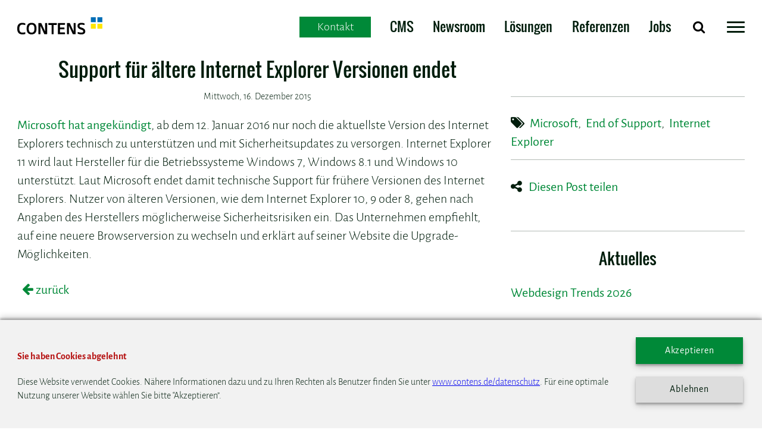

--- FILE ---
content_type: text/html;charset=UTF-8
request_url: https://www.contens.de/blog-461-support-fur-altere-internet-explorer-versionen-endet
body_size: 9106
content:
<!DOCTYPE html>
<html lang="de">
<head>
<meta charset="utf-8">
<meta name="viewport" content="width=device-width,initial-scale=1" />
<meta http-equiv="X-UA-Compatible" content="IE=EDGE">
<link rel="apple-touch-icon" href="assets/icons/apple-touch-icon.png">
<link rel="icon" type="image/png" sizes="192x192" href="assets/icons/android-chrome-192x192.png">
<link rel="icon" type="image/png" sizes="32x32" href="assets/icons/favicon-32x32.png">
<link rel="icon" type="image/png" sizes="96x96" href="assets/icons/android-chrome-96x96.png">
<link rel="icon" type="image/png" sizes="16x16" href="assets/icons/favicon-16x16.png">
<link rel="manifest" href="/manifest.json">
<link rel="mask-icon" href="/safari-pinned-tab.svg" color="#00c775">
<meta name="msapplication-TileColor" content="#00c775">
<meta name="msapplication-TileImage" content="assets/icons/mstile-144x144.png">
<meta name="theme-color" content="#00c775">

<link rel="stylesheet" href="assets/css/style.min.css?v=5">
<script type="text/javascript">
window.initElements = new Array;
var iPageID = '2';
var iObjectID = '0';
var sMainPageURL = "https://www.contens.de/blog";
</script>



<meta name="CONTENS CMS" property="pid" content="2" />
<!-- - - - - - - - - - - - - - - - - - - - - - - - - - - - - - - - - - - - - - - -
Published by CONTENS CMS 5.8.2 | CONTENS Software GmbH, 1999 - 2025 | www.contens.com
PageID: 2 | FolderID: 1012 | ChannelID: 1 | TargetgroupID: 1
Last Update: 2025-12-03 12:11 (Generated: 2025-12-03 12:11, Published: 2025-12-03 12:11)
- - - - - - - - - - - - - - - - - - - - - - - - - - - - - - - - - - - - - - - - -->
        <title>Support für ältere Internet Explorer Versionen endet</title>
        
            <meta name="keywords" content="Microsoft, End of Support, Internet Explorer" />
        
        <meta name="description" content="Microsoft hat angekündigt , ab dem 12. Januar 2016 nur noch die aktuellste Version des Internet Explorers technisch zu unterstützen und mit Sicherheitsupdates zu versorgen. Internet Explorer 11 wird laut Hersteller für die Betriebssysteme Windows 7, Windows 8.1 und Windows 10 unterstützt. Laut Microsoft endet damit technische Support für frühere Versionen des Internet Explorers. Nutzer von älteren Versionen, wie dem Internet Explorer 10, 9 oder 8, gehen nach Angaben des Herstellers möglicherweise Sicherheitsrisiken ein. Das Unternehmen empfiehlt, auf eine neuere Browserversion zu wechseln und erklärt auf seiner Website die Upgrade-Möglichkeiten." />
        <meta property="og:title" content="Support für ältere Internet Explorer Versionen endet" />
        <meta property="og:url" content="https://www.contens.de/blog-461-support-fuer-aeltere-internet-explorer-versionen-endet" />
        <meta property="og:site_name" content="Content Management System | CONTENS | CONTENS CMS | Social Workplace"/>
        <meta property="og:description" content="Microsoft hat angekündigt , ab dem 12. Januar 2016 nur noch die aktuellste Version des Internet Explorers technisch zu unterstützen und mit Sicherheitsupdates zu versorgen. Internet Explorer 11 wird laut Hersteller für die Betriebssysteme Windows 7, Windows 8.1 und Windows 10 unterstützt. Laut Microsoft endet damit technische Support für frühere Versionen des Internet Explorers. Nutzer von älteren Versionen, wie dem Internet Explorer 10, 9 oder 8, gehen nach Angaben des Herstellers möglicherweise Sicherheitsrisiken ein. Das Unternehmen empfiehlt, auf eine neuere Browserversion zu wechseln und erklärt auf seiner Website die Upgrade-Möglichkeiten." />
        
    </head>
<body>
<style>
#modal-overlay .swiper-pagination {
bottom: 0px!important;
}
</style>
<header>
<div class="header" id="header">
<!-- Navigation -->
<div class="container-small" style="position:relative;">
<div class="ccf-button ccf-button--desktop">
<div class="ccf-open">
<span>Kontakt</span>
</div>
</div>
<div class="grid-noBottom-noTop-middle">
<div class="col-2_md-4_sm-5-left">
<a href="https://www.contens.de" title="CONTENS Software GmbH">
<img src="assets/img/CONTENS-Software-GmbH-CMS-Profis_b.svg" title="CONTENS Software GmbH" alt="CONTENS Software GmbH" class="logo">
</a>
</div>
<nav class="col topnav">
<div class="ccf-button ccf-button--mobile">
<div class="ccf-open">
<span>Kontakt</span>
</div>
</div>
<ul class="topnav-links">




<li>
<a href='https://www.contens.de/produkte/content-management-system' title='CONTENS Web Content Management System CMS'>CMS</a>
</li>



<li>
<a href='https://www.contens.de/produkte/contens-newsroom' title='CONTENS Newsroom'>Newsroom</a>
</li>



<li>
<a href='https://www.contens.de/loesungen' title='L&ouml;sungen - die perfekte Erg&auml;nzung im CMS'>Lösungen</a>
</li>



<li>
<a href='https://www.contens.de/referenzen' title='Referenzen und Projekte - contens.de'>Referenzen</a>
</li>



<li>
<a href='https://www.contens.de/mehr/stellenangebote#i308' title='Stellenangebote bei CONTENS'>Jobs</a>
</li>


</ul>
<ul class="topnav-controls">
<li>
<button id="menu-search" name="menu-search" type="button" title="Suche">
<i class="fa fa-search" aria-hidden="true"></i>
</button>
</li>
<li>
<button id="menuToggle" name="menu-toggle" class="hamburger hamburger--boring" type="button" style="margin-left: 0" title="Menü">
<span class="hamburger-box">
<span class="hamburger-inner"></span>
</span>
</button>
</li>
</ul>
</nav>
<div id="menu-searcharea" class="col-6_sm-10_xs-12 topnav-search-area" data-push-left="off-6_sm-2_xs-0">
<form onsubmit="if (this.term.value.trim().length > 0) { window.location.href = '/services/suche.cfm' + '?h=' + this.term.value + '#term=' + this.term.value; } return false;">
<div class="grid-noGutter">
<div class="col topnav-search-input">
<input id="searchterm" name="term" type="text" spellcheck="true" placeholder="Website durchsuchen">
</div>
<ul class="col-right topnav-search-control">
<li>
<button id="clearsearch" type="button">
<i class="fa fa-remove"></i>
</button>
</li>
<li>
<button id="submitsearch" type="submit">
<i class="fa fa-paper-plane"></i>
</button>
</li>
</ul>
</div>
</form>
</div>
</div>
</div>
<!-- <div class="ccf ccf-feedback-success-active ccf-feedback-spinner-active ccf-feedback-done"> -->
<!-- <div class="ccf ccf-feedback-invalid-active ccf-feedback-spinner-active ccf-feedback-done"> -->
<!-- <div class="ccf ccf-feedback-error-active ccf-feedback-spinner-active ccf-feedback-done"> -->
<div class="ccf" style="visibility: hidden; display:none;">
<div class="ccf-wrapper">
<div class="ccf-window-form">
<!-- ccf close -->
<div class="ccf-close ccf-form-close">
<button class="hamburger hamburger--boring is-active" type="button" style="margin-left: 0">
<span class="hamburger-box">
<span class="hamburger-inner"></span>
</span>
</button>
</div>
<!-- ccf form -->
<form class="ccf-form">
<!-- description -->
<div class="ccf-form__description">
<h2>Ihre Nachricht an CONTENS</h2>
<p>Wir freuen uns auf Ihre Nachricht und<br>antworten Ihnen so schnell wie möglich.</p>
</div>
<!-- text line | name -->
<div class="ccf-form__element
ccf-form__text-line">
<label for="ccf-text">Name *</label>
<input type="text" name="ccf_name" id="ccf-name" required>
</div>
<!-- text line | mail -->
<div class="ccf-form__element
ccf-form__text-line">
<label for="ccf-text">Email Adresse *</label>
<input type="email" name="ccf_mail" id="ccf-mail" required>
</div>
<!-- text area | text -->
<div class="ccf-form__element
ccf-form__text-area">
<label for="ccf-text">Nachricht *</label>
<textarea name="ccf_text" id="ccf-text" cols="30" rows="4" maxlength="500" required></textarea>
</div>
<!-- text hidden | origin -->
<div class="ccf-form__element
ccf-form__text-hidden" style="display:none;">
<input type="text" name="ccf_origin">
</div>
<!-- button | submit -->
<div class="ccf-form__element
ccf-form__submit">
<input type="submit" value="Nachricht senden" title="Nachricht senden">
</div>
<!-- friendly captcha widget -->
<div class="ccf-form__element">
<div class="frc-captcha"
data-sitekey="FCMQ2893M5V0FQ94"
lang="de"
data-start="focus"
data-solution-field-name="frc-captcha-response-main">
</div>
</div>
</form>
</div>
<div class="ccf-window-feedback">
<!-- feedback success -->
<div class="ccf-feedback-success" style="visibility: hidden;">
<div class="ccf-feedback-content">
<div class="ccf-loader-spinner">
<div class="ccf-loader-spinner-circle" id="ccf-loader-spinner-circle-success">
<div class="ccf-loader-spinner-icon" style="visibility: hidden;">
<svg xmlns="http://www.w3.org/2000/svg" xmlns:xlink="http://www.w3.org/1999/xlink" version="1.1" id="Capa_1" x="0px" y="0px" width="512px" height="512px" viewBox="0 0 448.8 448.8" style="enable-background:new 0 0 448.8 448.8;" xml:space="preserve" class=""><g><g>
<g id="check">
<polygon points="142.8,323.85 35.7,216.75 0,252.45 142.8,395.25 448.8,89.25 413.1,53.55
" data-original="#000000" class="active-path" data-old_color="#00c251" fill="#00c251"/>
</g>
</g></g> </svg>
</div>
</div>
<div></div>
</div>
<div class="ccf-feedback-text" style="visibility: hidden;">
<p>
Wir haben Ihre Kontaktanfrage erhalten
<br>
und antworten Ihnen so schnell wie möglich.
</p>
</div>
<div class="ccf-feedback-actionbar" style="visibility: hidden;">
<div class="ccf-feedback-action ccf-close">
<span>Schließen</span>
</div>
</div>
</div>
</div>
<!-- feedback invalid -->
<div class="ccf-feedback-invalid" style="visibility: hidden;">
<div class="ccf-feedback-content">
<div class="ccf-loader-spinner">
<div class="ccf-loader-spinner-circle" id="ccf-loader-spinner-circle-invalid">
<div class="ccf-loader-spinner-icon" style="visibility: hidden;">
<svg xmlns="http://www.w3.org/2000/svg" xmlns:xlink="http://www.w3.org/1999/xlink" version="1.1" id="Capa_1" x="0px" y="0px" width="512px" height="512px" viewBox="0 0 357 357" style="enable-background:new 0 0 357 357;" xml:space="preserve" class=""><g><g>
<g id="close">
<polygon points="357,35.7 321.3,0 178.5,142.8 35.7,0 0,35.7 142.8,178.5 0,321.3 35.7,357 178.5,214.2 321.3,357 357,321.3
214.2,178.5
" data-original="#000000" class="active-path" data-old_color="#cf0606" fill="#cf0606"/>
</g>
</g></g> </svg>
</div>
</div>
</div>
<div class="ccf-feedback-text" style="visibility: hidden;">
<p>Bitte füllen Sie das Formular richtig aus.</p>
</div>
<div class="ccf-feedback-actionbar" style="visibility: hidden;">
<div class="ccf-feedback-action ccf-back">
<span>Zurück</span>
</div>
</div>
</div>
</div>
<!-- feedback error -->
<div class="ccf-feedback-error" style="visibility: hidden;">
<div class="ccf-feedback-content">
<div class="ccf-loader-spinner">
<div class="ccf-loader-spinner-circle" id="ccf-loader-spinner-circle-error">
<div class="ccf-loader-spinner-icon" style="visibility: hidden;">
<svg xmlns="http://www.w3.org/2000/svg" xmlns:xlink="http://www.w3.org/1999/xlink" version="1.1" id="Capa_1" x="0px" y="0px" width="512px" height="512px" viewBox="0 0 357 357" style="enable-background:new 0 0 357 357;" xml:space="preserve" class=""><g><g>
<g id="close">
<polygon points="357,35.7 321.3,0 178.5,142.8 35.7,0 0,35.7 142.8,178.5 0,321.3 35.7,357 178.5,214.2 321.3,357 357,321.3
214.2,178.5
" data-original="#000000" class="active-path" data-old_color="#cf0606" fill="#cf0606"/>
</g>
</g></g> </svg>
</div>
</div>
</div>
<div class="ccf-feedback-text" style="visibility: hidden;">
<p>Das Formular konnte nicht abgesendet werden.</p>
</div>
<div class="ccf-feedback-actionbar" style="visibility: hidden;">
<div class="ccf-feedback-action ccf-close">
<span>Schließen</span>
</div>
</div>
</div>
</div>
</div>
</div>
</div>
</div>
<!-- MENU (offpage)123-->
<nav id="sideNavigation">
<div class="container">
<div class="grid-right-noGutter">
<div class="col-4_md-6_sm-12 navcontainer shadow">
<div class="grid-noGutter">
<div class="col-12 scroll-container">
<div class="scrollable">
<ul id="primaryNav">
<li class="toggle">
<a href="/produkte" id="page11" title="Produkte: CMS und Social Workplace von CONTENS">Produkte</a>
<ul>
<li class="toggle">
<a href="/produkte/content-management-system" id="page20" title="CONTENS Web Content Management System CMS">CONTENS CMS</a>
<ul>
<li>
<a href="/produkte/content-management-system/neuheiten" id="page286" title="Neuheiten">Neuheiten</a>
</li>
<li>
<a href="/produkte/content-management-system/architektur" id="page257" title="Architektur">Architektur</a>
</li>
<li>
<a href="/produkte/content-management-system/contens-auf-docker" id="page353" title="CONTENS auf Docker">CONTENS auf Docker</a>
</li>
<li>
<a href="/produkte/content-management-system/systemanforderungen" id="page19" title="Systemanforderungen für CONTENS 5">Systemanforderungen</a>
</li>
</ul></li>
<li>
<a href="/produkte/contens-newsroom" id="page280" title="CONTENS Newsroom">CONTENS Newsroom</a>
</li>
</ul></li>
<li class="toggle">
<a href="/leistungen" id="page13" title="Unsere Leistungen">Leistungen</a>
<ul>
<li>
<a href="/leistungen/webcheck" id="page351" title="Webcheck">Webcheck</a>
</li>
<li>
<a href="/leistungen/projektunterstuetzung" id="page209" title="Projektunterstützung">Projektunterstützung</a>
</li>
<li>
<a href="/leistungen/beratung--entwicklung" id="page210" title="Beratung &amp; Entwicklung">Beratung & Entwicklung</a>
</li>
<li>
<a href="/leistungen/design" id="page211" title="Design">Design</a>
</li>
<li>
<a href="/leistungen/workshops" id="page212" title="Workshops">Workshops</a>
</li>
<li class="toggle">
<a href="/leistungen/trainings-starteradmintempl" id="page213" title="Trainings">Trainings</a>
<ul>
</ul></li>
<li class="toggle">
<a href="/leistungen/support" id="page131" title="CONTENS Support">Support</a>
<ul>
</ul></li>
</ul></li>
<li class="toggle">
<a href="/loesungen" id="page201" title="Lösungen - die perfekte Ergänzung im CMS">Lösungen</a>
<ul>
<li>
<a href="/loesungen/vorteile" id="page203" title="Vorteile der CONTENS Lösungen">Vorteile</a>
</li>
<li class="toggle">
<a href="/loesungen/contens-social-workplace" id="page22" title="Social Intranet | CONTENS Social Workplace">CONTENS Social Workplace</a>
<ul>
<li>
<a href="/loesungen/contens-social-workplace/social-workplace-vorteile" id="page246" title="CONTENS Social Intranet | Vorteile">Social Workplace Vorteile</a>
</li>
</ul></li>
<li>
<a href="/loesungen/contens-headless-objectstore" id="page317" title="CONTENS Headless Objectstore">CONTENS Headless Objectstore</a>
</li>
<li>
<a href="/loesungen/newsroom_cms" id="page202" title="Newsroom CMS">Newsroom CMS</a>
</li>
<li>
<a href="/loesungen/sap-module" id="page218" title="SAP HR Modul">SAP HR Modul</a>
</li>
<li>
<a href="/loesungen/veranstaltungen" id="page217" title="Veranstaltungen">Veranstaltungen</a>
</li>
<li>
<a href="/loesungen/filial_info_system" id="page214" title="Filial-Info-System">Filial-Info-System</a>
</li>
<li>
<a href="/loesungen/automatische-newsletter" id="page234" title="Automatische Newsletter">Automatische Newsletter</a>
</li>
<li>
<a href="/loesungen/geoip" id="page235" title="Sprachversion ermitteln mit GeoIP">Sprachversion mit GeoIP</a>
</li>
<li>
<a href="/loesungen/inhalte-fur-apps-bereitstellen" id="page236" title="Inhalte für Apps bereitstellen">Inhalte für Apps bereitstellen</a>
</li>
<li>
<a href="/loesungen/serviceportal" id="page255" title="Serviceportal für Verbände">Serviceportal</a>
</li>
</ul></li>
<li class="toggle">
<a href="/referenzen" id="page14" title="Referenzen und Projekte - contens.de">Referenzen</a>
<ul>
<li>
<a href="/referenzen/kunden" id="page32" title="Kunden">Kunden</a>
</li>
<li class="toggle">
<a href="/referenzen/ausgewaehlte-referenzen" id="page33" title="Ausgewählte Referenzen">Ausgewählte Referenzen</a>
<ul>
<li>
<a href="/referenzen/ausgewaehlte-referenzen/landtag-rheinland-pfalz" id="page422" title="Landtag Rheinland-Pfalz">Landtag Rheinland-Pfalz</a>
</li>
<li>
<a href="/referenzen/ausgewaehlte-referenzen/wuerth-elektronik" id="page388" title="Würth Elektronik">Würth Elektronik</a>
</li>
<li>
<a href="/referenzen/ausgewaehlte-referenzen/best-western" id="page205" title="Best Western: Social Intranet mit CONTENS">Best Western</a>
</li>
<li>
<a href="/referenzen/ausgewaehlte-referenzen/radio-nrw-newsroom-lokalradios" id="page294" title="radio NRW - ein Newsroom für 38 Lokalradios">radio NRW</a>
</li>
<li>
<a href="/referenzen/ausgewaehlte-referenzen/obi" id="page215" title="OBI: 42.000 Mitarbeiter, 15 Sprachen, 1 Social Intranet von CONTENS">OBI Intranet</a>
</li>
<li>
<a href="/referenzen/ausgewaehlte-referenzen/goethe-institut" id="page97" title="Goethe-Institut: 400 Websites, 80 Sprachen, 1 CMS von CONTENS">Goethe-Institut</a>
</li>
<li>
<a href="/referenzen/ausgewaehlte-referenzen/mcdonalds" id="page98" title="McDonald's Intranet mit CONTENS CMS">McDonald's</a>
</li>
<li>
<a href="/referenzen/ausgewaehlte-referenzen/goethe-institut-deutsch-fuer" id="page100" title="Goethe-Institut - &quot;Deutsch für Dich&quot; mit CONTENS CMS">Goethe-Institut - Deutsch für Dich</a>
</li>
<li>
<a href="/referenzen/ausgewaehlte-referenzen/biotest" id="page101" title="Biotest - responsive Website mit CONTENS CMS">Biotest</a>
</li>
<li>
<a href="/referenzen/ausgewaehlte-referenzen/primagas" id="page103" title="PRIMAGAS Website und Intranet mit CONTENS CMS">PRIMAGAS</a>
</li>
<li>
<a href="/referenzen/ausgewaehlte-referenzen/dspace" id="page96" title="dSPACE - mehr Drive für mehrsprachige Websites mit CONTENS">dSPACE</a>
</li>
<li>
<a href="/referenzen/ausgewaehlte-referenzen/allianz" id="page124" title="Allianz Intranet mit CONTENS CMS">Allianz</a>
</li>
<li>
<a href="/referenzen/ausgewaehlte-referenzen/unicredit-direct-services" id="page99" title="UniCredit Direct Services - Intranet mit CONTENS CMS">UniCredit Direct Services</a>
</li>
</ul></li>
</ul></li>
<li class="toggle">
<a href="/mehr" id="page15" title="Mehr">Mehr</a>
<ul>
<li class="toggle">
<a href="/mehr/unternehmen" id="page36" title="Das Unternehmen CONTENS">Unternehmen</a>
<ul>
<li>
<a href="/mehr/unternehmen/arbeiten-bei-contens" id="page355" title="Arbeiten bei CONTENS">Arbeiten bei CONTENS</a>
</li>
<li>
<a href="/mehr/unternehmen/25-jahre" id="page416" title="25 Jahre">25 Jahre</a>
</li>
<li>
<a href="/mehr/unternehmen/firmengeschichte" id="page37" title="Die CONTENS Firmengeschichte">Firmengeschichte</a>
</li>
<li>
<a href="/mehr/unternehmen/management" id="page38" title="Das CONTENS Management">Management</a>
</li>
<li>
<a href="/mehr/unternehmen/kundenzufriedenheit" id="page39" title="Kundenzufriedenheit - contens.de">Kundenzufriedenheit</a>
</li>
<li>
<a href="/mehr/unternehmen/darum-contens" id="page40" title="Darum CONTENS - Gründe, die für uns sprechen">Darum CONTENS</a>
</li>
<li>
<a href="/mehr/unternehmen/mission_statement" id="page41" title="Mission Statement - contens.de">Mission Statement</a>
</li>
</ul></li>
<li class="toggle">
<a href="/mehr/stellenangebote" id="page44" title="Stellenangebote bei CONTENS">Stellenangebote</a>
<ul>
<li>
<a href="/mehr/stellenangebote/senior-full-stack-web-entwickl" id="page410" title="Senior Full Stack Web Entwickler (w/m/d) bei CONTENS in München">Senior Full Stack Web Entwickler</a>
</li>
<li>
<a href="/mehr/stellenangebote/full-stack-web-entwickler" id="page126" title="Full Stack Web Entwickler (w/m/d) bei CONTENS in München">Full Stack Web Entwickler</a>
</li>
<li>
<a href="/mehr/stellenangebote/cloudengineer" id="page357" title="Cloud-Engineer">Cloud-Engineer</a>
</li>
<li>
<a href="/mehr/stellenangebote/fachinformatiker" id="page272" title="Fachinformatiker (w/m/d) für Anwendungsentwicklung">Fachinformatiker</a>
</li>
</ul></li>
<li>
<a href="/mehr/presse" id="page43" title="Pressemitteilungen von CONTENS">Presse</a>
</li>
<li>
<a href="/mehr/technologien" id="page35" title="Technologien im Einsatz bei CONTENS">Technologien</a>
</li>
<li>
<a href="/mehr/partner" id="page42" title="Projekte von zertifizierten CONTENS Partnern">Partner</a>
</li>
<li>
<a href="/mehr/technologie-partner" id="page143" title="Technologie-Partner">Technologie-Partner</a>
</li>
<li>
<a href="/mehr/newsletter" id="page146" title="Newsletter - monatliche Infos zu CMS, Social Intranet uvm.">Newsletter</a>
</li>
<li>
<a href="/mehr/online-demo" id="page148" title="Online-Demo CMS &amp; Social Workplace von CONTENS">Online-Demo</a>
</li>
</ul></li>
<li>
<a href="/blog" id="page2" title="CONTENS Blog - CMS, Social Intranet, ...">Blog</a>
</li>
<li>
<a href="/services/impressum" id="page46" title="Impressum">Impressum</a>
</li>
<li>
<a href="/services/datenschutz" id="page47" title="Datenschutz">Datenschutz</a>
</li>
<li>
<a href="/services/suche" id="page49" title="Suche">Suche</a>
</li>
<li>
<a href="/services/kontakt" id="page51" title="Kontakt">Kontakt</a>
</li>
</ul></li>
</ul></li>
<script type="text/javascript">
var el = document.getElementById('page'+iPageID);
if(el != null) {
el.className = 'active';
}
</script>

</ul>
</div>
</div>
</div>
</div>
</div>
</div>
</nav>
</header>
<main>
<a id="i643"></a>

<!-- searchIndexBegin -->
<a id="i648"></a><!-- TYPOGRAPHY DEMO -->

<a id="i534"></a>
<div class="application">


























	
		
	

	
	

	
	
		
	





	





	

	
		

		
			
			

			
			
			
				<div class="section container-small blogteaser">
					<div class="grid">
						<div class="col-8_md-7_sm-12">
							
							


	
	

	
		
			
		
		

		

		
		
		
		
		
		
		
		

		

		
	

	






<div class="blogteaser-box">

    <h2>Support für ältere Internet Explorer Versionen endet</h2>

    

    <p class="small-text date">Mittwoch, 16. Dezember 2015</p>

    
        <p><a href="https://technet.microsoft.com/de-de/browser">Microsoft hat angekündigt</a>, ab dem 12. Januar 2016 nur noch die aktuellste Version des Internet Explorers technisch zu unterstützen und mit Sicherheitsupdates zu versorgen. Internet Explorer 11 wird laut Hersteller für die Betriebssysteme Windows 7, Windows 8.1 und Windows 10 unterstützt. Laut Microsoft endet damit technische Support für frühere Versionen des Internet Explorers. Nutzer von älteren Versionen, wie dem Internet Explorer 10, 9 oder 8, gehen nach Angaben des Herstellers möglicherweise Sicherheitsrisiken ein. Das Unternehmen empfiehlt, auf eine neuere Browserversion zu wechseln und erklärt auf seiner Website die Upgrade-Möglichkeiten.</p>

    

    <a href="Javascript:goback();" class="read-last"> zurück</a>

</div>



    
        
    
    
    

    
    

<script type="text/javascript">
var iObjectID = 461;
</script>

 


						</div>
						
<aside class="col-3_lg-4_md-5_sm-0" data-push-left="off-1_lg-0">

	
	<div style="margin-top: 4.5rem"></div>

	
	<div class="blog-meta">
		
				
        <div class="tags">
            <p>
							<i class="fa fa-tags"></i>
							<a style="margin-left: 0.3rem" href="https://www.contens.de/services/suche.cfm?#term=Microsoft">Microsoft</a>, <a style="margin-left: 0.3rem" href="https://www.contens.de/services/suche.cfm?#term=End+of+Support">End of Support</a>, <a style="margin-left: 0.3rem" href="https://www.contens.de/services/suche.cfm?#term=Internet+Explorer">Internet Explorer</a>
						</p>
        </div>
		
		<div class="share blog-meta" style="margin-top: 1rem">
			<p><i class="fa fa-share-alt"></i> <a style="margin: 0 0.5rem" href="Javascript:showshareicons();">Diesen Post teilen</a></p>
		</div>
		<div class="grid-4-noGutter" id="shareicons" style="display:none;">
			<div class="col">
				<a href="http://www.facebook.com/share.php?u=https%3A%2F%2Fwww%2Econtens%2Ede%2Fblog%2D461%2Dsupport%2Dfuer%2Daeltere%2Dinternet%2Dexplorer%2Dversionen%2Dendet" target="_blank" class="button button-flat"><i class="fa fa-facebook"></i></a>
			</div>
			<div class="col">
				<a href="https://twitter.com/share?url=https%3A%2F%2Fwww%2Econtens%2Ede%2Fblog%2D461%2Dsupport%2Dfuer%2Daeltere%2Dinternet%2Dexplorer%2Dversionen%2Dendet" target="_blank" class="button button-flat"><i class="fa fa-twitter"></i></a>
			</div>
			<div class="col">
				<a href="http://www.linkedin.com/shareArticle?mini=true&url=https%3A%2F%2Fwww%2Econtens%2Ede%2Fblog%2D461%2Dsupport%2Dfuer%2Daeltere%2Dinternet%2Dexplorer%2Dversionen%2Dendet&title=Support%20f%C3%BCr%20%C3%A4ltere%20Internet%20Explorer%20Versionen%20endet&summary=&source=" target="_blank" class="button button-flat"><i class="fa fa-linkedin-square"></i></a>
			</div>
			<div class="col">
				<a href="mailto:?subject=Support%20f%C3%BCr%20%C3%A4ltere%20Internet%20Explorer%20Versionen%20endet&body=https%3A%2F%2Fwww%2Econtens%2Ede%2Fblog%2D461%2Dsupport%2Dfuer%2Daeltere%2Dinternet%2Dexplorer%2Dversionen%2Dendet" target="_blank" class="button button-flat"><i class="fa fa-send"></i></a>
			</div>
		</div>
  </div>

  
	
		
		
		
	
	
	
	
		<div class="blog-meta archiv">
			<h3>Aktuelles</h3>
			<p>
				
					<a href="/blog-5634-webdesign-trends-2026">Webdesign Trends 2026</a><br/><br/>
				
					<a href="/blog-5653-bayerische-weihnachten-mit-maxi-schafroth">Bayerische Weihnachten mit Maxi Schafroth</a><br/><br/>
				
					<a href="/blog-5583-contens-582-verfuegbar">CONTENS 5.8.2 verfügbar</a><br/><br/>
				
			</p>
		</div>
	


	
	<div class="follow blog-meta">
		<h3>Social Media</h3>
		<div class="grid-5-noGutter">
			<div class="col">
				<a href="http://www.contens.de/facebook" target="_blank" class="button button-flat" aria-label="Facebook"><i class="fa fa-facebook"></i></a>
			</div>
			<div class="col">
				<a href="http://twitter.com/contens" target="_blank" class="button button-flat" aria-label="Twitter"><i class="fa fa-twitter"></i></a>
			</div>
			<div class="col">
				<a href="https://www.xing.com/companies/contenssoftwaregmbh" target="_blank" class="button button-flat" aria-label="Xing"><i class="fa fa-xing"></i></a>
			</div>
			<div class="col">
				<a href="https://www.linkedin.com/company/contens-software" target="_blank" class="button button-flat" aria-label="LinkedIn"><i class="fa fa-linkedin"></i></a>
			</div>
			<div class="col">
				<a href="https://www.instagram.com/contenssoftware/" target="_blank" class="button button-flat" aria-label="Instagram"><i style="font-weight:bold;" class="fa fa-instagram"></i></a>
			</div>
		</div>
	</div>

	
	<div class="blog-meta archiv">
		<h3>Links</h3>
		<p>
			<a href="https://www.contens.de/cms" target="_blank">Web Content Management</a><br /><br />
			<a href="https://www.contens.de/newsroom" target="_blank">Newsroom</a><br /><br />
			<a href="https://www.contens.de/swp" target="_blank">Social Workplace</a><br /><br />
			<a href="https://www.contens.de/demo" target="_blank">CONTENS live erleben!</a><br /><br />
			<a href="https://www.contens.de/abc" target="_blank">Arbeiten bei CONTENS</a><br /><br />
			<a href="https://www.contens.de/jobs" target="_blank">Stellenangebote</a><br /><br />
			<a href="open.contact">Kontakt</a>
		</p>
	</div>

</aside>

					</div>
				</div>
			
			
		
	



</div>
<!-- searchIndexEnd -->
</main>
<ct-blog-preview api_url="//contens.contens-cloud.com/blog"></ct-blog-preview>
<footer>







<div class="section container-small">
<div class="grid-6_md-4_sm-2">
<a id="i606"></a>
<div class="col"
>
<ul>
<li>
<h4 style="text-align: left;">Produkte</h4>
<ul>
<li><a href="https://www.contens.de/produkte/content-management-system" target="_self" title="Professionelles Content Management mit CONTENS">CONTENS CMS</a></li>
<li><a href="https://www.contens.de/produkte/contens-newsroom" target="_self">CONTENS Newsroom</a></li>
</ul>
</li>
</ul>
</div>
<a id="i621"></a>
<div class="col"
>
<ul>
<li>
<h4 style="text-align: left;">Leistungen</h4>
<ul>
<li><a href="https://www.contens.de/leistungen/beratung--entwicklung" target="_self" title="Beratung und Entwicklung für professionelle Content Management Projekte">Beratung &amp; Entwicklung</a></li>
<li><a href="https://www.contens.de/leistungen/trainings-starteradmintempl" target="_self" title="Trainings für professionelle Content Management Projekte">Trainings</a></li>
<li><a href="https://www.contens.de/leistungen/support" target="_self" title="Professioneller Support für Content Management Projekte">Support</a>​​​​​​​</li>
</ul>
</li>
</ul>
</div>
<a id="i622"></a>
<div class="col"
>
<ul>
<li>
<h4 style="text-align: left;">Referenzen</h4>
<ul>
<li><a href="https://www.contens.de/referenzen/kunden" target="_self" title="Namhafte Unternehmen vertrauen auf CONTENS">Kunden</a></li>
<li><a href="https://www.contens.de/referenzen/ausgewaehlte-referenzen" target="_self" title="Professionelle Content Management Projekte mit CONTENS">​​​​​​​Projekte</a></li>
<li><a href="https://www.contens.de/loesungen" target="_self" title="Professionelle Content Management-Lösungen mit CONTENS">Lösungen</a></li>
</ul>
</li>
</ul>
</div>
<a id="i624"></a>
<div class="col"
>
<ul>
<li>
<h4 style="text-align: left;">Jobs</h4>
<ul>
<li>Senior&nbsp;Full Stack Entwickler</li>
<li>Cloud-Engineer</li>
<li><a href="https://www.contens.de/mehr/stellenangebote#i308" anchorname="i308" target="_self">Alle Stellenangebote</a></li>
</ul>
</li>
</ul>
</div>
<a id="i623"></a>
<div class="col"
>
<ul>
<li>
<h4 style="text-align: left;">Über uns</h4>
<ul>
<li><a href="https://www.contens.de/mehr/unternehmen/firmengeschichte" target="_self" title="Wichtige Meilensteine in der Firmengeschichte von CONTENS">Firmengeschichte</a></li>
<li><a href="https://www.contens.de/mehr/unternehmen/management" target="_self" title="Das CONTENS Management im Überblick">Management</a></li>
<li><a href="https://www.contens.de/mehr/unternehmen/kundenzufriedenheit" target="_self" title="Benchpark bewertet CONTENS mit &quot;sehr gut&quot;">Kundenzufriedenheit</a>​​​​​​​</li>
</ul>
</li>
</ul>
</div>
<a id="i625"></a>
<div class="col"
>
<ul>
<li>
<h4 style="text-align: left;">Mehr</h4>
<ul>
<li><a href="https://www.contens.de/blog" target="_self" title="CONTENS Blog - die aktuellsten Infos über Content Management und Webtrends">Blog</a>​​​​​​​</li>
<li><a href="https://www.contens.de/mehr/newsletter" target="_self" title="Alle Neuigkeiten von CONTENS im monatlichen Newsletter">Newsletter</a></li>
<li><a href="https://www.contens.de/mehr/online-demo" target="_self" title="Individuelle Online Demo zum CMS und Social Workplace">Online-Demo</a></li>
</ul>
</li>
</ul>
</div>
</div>
</div>
<div class="section company-information container">
<div class="container-small">
<div class="grid-6_md-4_sm-1">
<a id="i614"></a>
<div class="col"
>
<ul>
<li>
<h4 style="text-align: left;">Adresse</h4>
<ul>
<li>CONTENS Software GmbH</li>
<li>Neumarkter Str. 41</li>
<li>D - 81673 München</li>
</ul>
</li>
</ul>
</div>
<a id="i615"></a>
<div class="col"
>
<ul>
<li>
<h4 style="text-align: left;">Ansprechpartner</h4>
<ul>
<li>Alexander Friess</li>
<li>Tel: +49 (0)89 5199 69-0</li>
<li><a href="mailto:info@contens.de">info@contens.de</a>​​​​​​​</li>
</ul>
</li>
</ul>
</div>
<div class="col-4_sm-12" data-push-left="off-4_md-0">
<h5>Folgen</h5>
<ul class="social-links">
<li><a href="https://www.facebook.com/contens/" target="_blank" title="CONTENS auf Facebook"><i class="fa fa-facebook fa-2x" aria-hidden="true"></i></a></li>
<li><a href="https://twitter.com/contens" target="_blank" title="CONTENS bei Twitter"><i class="fa fa-twitter fa-2x" aria-hidden="true"></i></a></li>
<li><a href="https://www.xing.com/companies/contenssoftwaregmbh" target="_blank" title="CONTENS auf XING"><i class="fa fa-xing fa-2x" aria-hidden="true"></i></a></li>
<li><a href="https://www.linkedin.com/company/contens-software" target="_blank" title="CONTENS auf LinkedIn"><i class="fa fa-linkedin fa-2x" aria-hidden="true"></i></a></li>
<li><a href="https://www.instagram.com/contenssoftware/" target="_blank" title="CONTENS auf Instagram"><i class="fa fa-instagram fa-2x" aria-hidden="true"></i></a></li>
</ul>
</div>
</div>
</div>
</div>
<div class="section disclaimer container">
<div class="container-small">
<div class="grid">
<div class="col-4_sm-12">
<p>&copy; 1999 - 2026 CONTENS Software GmbH</p>
</div>
<div class="col-8_sm-12">
<ul class="disclaimer-links">


<li>​​​​​​​<a href="https://www.contens.de/services/datenschutz" target="_self" title="Datenschutz Informationen von CONTENS">Datenschutz</a></li>
<li><a href="https://www.contens.de/services/impressum" target="_self" title="Impressum CONTENS">Impressum</a>​​​​​​​</li>
<li><a href="https://www.contens.de/services/kontakt" target="_self" title="KONTAKT zu CONTENS">Kontakt</a></li>
<li><a href="" onclick="return false" id="imgrightslink">Bildrechte</a></li>
<li><a href="" onclick="return false" class="cookie-notice-open">Cookie Einstellungen</a></li>



<li><a href="https://www.contens.com/home.cfm">English</a></li>




</ul>
</div>
</div>
</div>
</div>

<!-- hidden copyright information for image copyrights on the page. to be collected on publish page task and summarized here -->
<!-- template placeholder -->
<div class="section image-copyright container" id="imgrights">
<div class="container-small">
<div class="grid image-copyright-heading">
<div class="col-left">
<h3>Bildrechte</h3>
</div>
<div class="col">
<div class="hamburger hamburger--collapse is-active" id="imgrightslink1">
<span class="hamburger-box">
<span class="hamburger-inner"></span>
</span>
</div>
</div>
</div>
</div>
<div class="container-small">
<div class="grid-equalHeight-center" id="addImgRightItems">
</div>
</div>
</div>
<div class="section footnote container">
<div class="container-small">
<div class="grid-1-spaceAround-noGutter-middle-center">
<div class="col">
<!-- random after init default = heart(noJS) -->
<small>Mit &nbsp;&nbsp;<i class="random fa fa-heart" data-icons="fa-glass,fa-handshake-o,fa-heart,fa-coffee,fa-music,fa-beer,fa-mortar-board,fa-magic,fa-lightbulb-o" aria-hidden="true"></i>&nbsp;&nbsp; in München gemacht.</small>
</div>
</div>
</div>
</div>
</footer>
<div class="scrolltotop">
<div class="scrolltotop-container" title="Zum Seiten Anfang" id="scrolltotop">
<i class="fa fa-chevron-up fa-lg"></i>
</div>
</div>
<div class="cookie-notice-wrapper container shadow" id="cookie-notice" style="display: none;">
<div class="container-small">
<div class="grid-middle cookie-notice">
<div class="col">
<p class="small-text">
<span class="c-indicator-j" style="display: none; color: #00CB5A; font-weight: bold;">
Sie haben Cookies akzeptiert
</span>
<span class="c-indicator-n" style="display: none; color: #b51111; font-weight: bold;">
Sie haben Cookies abgelehnt
</span>
</p>
<p class="small-text">
Diese Website verwendet Cookies. Nähere Informationen dazu und zu Ihren Rechten als Benutzer finden Sie unter <a href='/services/datenschutz' target='_blank'>www.contens.de/datenschutz</a>. Für eine optimale Nutzung unserer Website wählen Sie bitte “Akzeptieren”.
</p>
</div>
<div class="col-2_md-3_sm-4_xs-12">
<a class="button small-text" style="width:136px;" id="cookie-notice-j" aria-label="Akzeptieren">
Akzeptieren
</a>
<br>
<a class="button small-text" style="width:136px; background: #dddddd; color: #001d0c !important;" id="cookie-notice-n" aria-label="Ablehnen">
Ablehnen
</a>
</div>
</div>
</div>
</div>
<script async>
window.addEventListener("load", function() {
$(".slide-content-box-button").click(function(){
if(this.matches(".slide-content-box-button")) {
window.location = window.location.origin+ "/" + this.getAttribute("href");
}
});
});
</script>


    




<div id="ipaddress" style="display: none;">
    
    
    
    
    
    
    
    
    
    
    external</div>
<div id="externalScriptsWrapper"></div>
<script async>
window.addEventListener("CookieConsentUpdate", function(event) {
consentRender(event, function() {
$(function(){
$("#externalScriptsWrapper").load("/assets/externalScripts.html");
});
});
});
</script>
<!-- Autoversion app.js - Load asynchronously -->
<script type="text/javascript" src="assets/js/app.js?v=4"></script>
<script>this.customElements||document.write('<script src="//contens.contens-cloud.com/elements/document-register-element.js" async><\x2fscript>');</script>
<script src="//contens.contens-cloud.com/elements/ct-elements-es5.js" nomodule async defer></script>
<script src="//contens.contens-cloud.com/elements/ct-elements-es2015.js" type="module" async defer></script>
<link rel="stylesheet" href="assets/css/autocomplete.css">
<script>
window.autocompleteSettings = {
selector: "#searchterm",
url: "__api.cfm",
params: {
channel_ID:
1,
lang_ID:
2,
site_ID:
200001
}
};
</script>
<script type="text/javascript" src="assets/js/autocomplete.js"></script>
<script type="text/javascript" src="assets/js/infinityscroll.js" async></script>
<script type="module" src="https://cdn.jsdelivr.net/npm/@friendlycaptcha/sdk@0.1.20/site.min.js" async defer></script>
<script nomodule src="https://cdn.jsdelivr.net/npm/@friendlycaptcha/sdk@0.1.20/site.compat.min.js" async defer></script>
</body>
</html>




--- FILE ---
content_type: text/css
request_url: https://www.contens.de/assets/css/style.min.css?v=5
body_size: 28757
content:
@charset "UTF-8";.swiper-container{margin-left:auto;margin-right:auto;position:relative;overflow:hidden;z-index:1}.swiper-container-no-flexbox .swiper-slide{float:left}.swiper-container-vertical>.swiper-wrapper{-ms-flex-direction:column;flex-direction:column}.swiper-wrapper{position:relative;width:100%;height:100%;z-index:1;display:-ms-flexbox;display:flex;transition-property:transform;box-sizing:content-box}.swiper-container-android .swiper-slide,.swiper-wrapper{transform:translate3d(0,0,0)}.swiper-container-multirow>.swiper-wrapper{-webkit-box-lines:multiple;-moz-box-lines:multiple;-ms-flex-wrap:wrap;flex-wrap:wrap}.swiper-container-free-mode>.swiper-wrapper{transition-timing-function:ease-out;margin:0 auto}.swiper-slide{-webkit-flex-shrink:0;-ms-flex:0 0 auto;-ms-flex-negative:0;flex-shrink:0;width:100%;height:100%;position:relative}.swiper-container-autoheight,.swiper-container-autoheight .swiper-slide{height:auto}.swiper-container-autoheight .swiper-wrapper{-ms-flex-align:start;align-items:flex-start;transition-property:transform,height}.swiper-container .swiper-notification{position:absolute;left:0;top:0;pointer-events:none;opacity:0;z-index:-1000}.swiper-wp8-horizontal{-ms-touch-action:pan-y;touch-action:pan-y}.swiper-wp8-vertical{-ms-touch-action:pan-x;touch-action:pan-x}.swiper-button-next,.swiper-button-prev{position:absolute;top:50%;width:27px;height:44px;margin-top:-22px;z-index:10;cursor:pointer;background-size:27px 44px;background-position:center;background-repeat:no-repeat}.swiper-button-next.swiper-button-disabled,.swiper-button-prev.swiper-button-disabled{opacity:.35;cursor:auto;pointer-events:none}.swiper-button-prev,.swiper-container-rtl .swiper-button-next{background-image:url("data:image/svg+xml;charset=utf-8,%3Csvg%20xmlns%3D'http%3A%2F%2Fwww.w3.org%2F2000%2Fsvg'%20viewBox%3D'0%200%2027%2044'%3E%3Cpath%20d%3D'M0%2C22L22%2C0l2.1%2C2.1L4.2%2C22l19.9%2C19.9L22%2C44L0%2C22L0%2C22L0%2C22z'%20fill%3D'%23007aff'%2F%3E%3C%2Fsvg%3E");left:10px;right:auto}.swiper-button-prev.swiper-button-black,.swiper-container-rtl .swiper-button-next.swiper-button-black{background-image:url("data:image/svg+xml;charset=utf-8,%3Csvg%20xmlns%3D'http%3A%2F%2Fwww.w3.org%2F2000%2Fsvg'%20viewBox%3D'0%200%2027%2044'%3E%3Cpath%20d%3D'M0%2C22L22%2C0l2.1%2C2.1L4.2%2C22l19.9%2C19.9L22%2C44L0%2C22L0%2C22L0%2C22z'%20fill%3D'%23000000'%2F%3E%3C%2Fsvg%3E")}.swiper-button-prev.swiper-button-white,.swiper-container-rtl .swiper-button-next.swiper-button-white{background-image:url("data:image/svg+xml;charset=utf-8,%3Csvg%20xmlns%3D'http%3A%2F%2Fwww.w3.org%2F2000%2Fsvg'%20viewBox%3D'0%200%2027%2044'%3E%3Cpath%20d%3D'M0%2C22L22%2C0l2.1%2C2.1L4.2%2C22l19.9%2C19.9L22%2C44L0%2C22L0%2C22L0%2C22z'%20fill%3D'%23ffffff'%2F%3E%3C%2Fsvg%3E")}.swiper-button-next,.swiper-container-rtl .swiper-button-prev{background-image:url("data:image/svg+xml;charset=utf-8,%3Csvg%20xmlns%3D'http%3A%2F%2Fwww.w3.org%2F2000%2Fsvg'%20viewBox%3D'0%200%2027%2044'%3E%3Cpath%20d%3D'M27%2C22L27%2C22L5%2C44l-2.1-2.1L22.8%2C22L2.9%2C2.1L5%2C0L27%2C22L27%2C22z'%20fill%3D'%23007aff'%2F%3E%3C%2Fsvg%3E");right:10px;left:auto}.swiper-button-next.swiper-button-black,.swiper-container-rtl .swiper-button-prev.swiper-button-black{background-image:url("data:image/svg+xml;charset=utf-8,%3Csvg%20xmlns%3D'http%3A%2F%2Fwww.w3.org%2F2000%2Fsvg'%20viewBox%3D'0%200%2027%2044'%3E%3Cpath%20d%3D'M27%2C22L27%2C22L5%2C44l-2.1-2.1L22.8%2C22L2.9%2C2.1L5%2C0L27%2C22L27%2C22z'%20fill%3D'%23000000'%2F%3E%3C%2Fsvg%3E")}.swiper-button-next.swiper-button-white,.swiper-container-rtl .swiper-button-prev.swiper-button-white{background-image:url("data:image/svg+xml;charset=utf-8,%3Csvg%20xmlns%3D'http%3A%2F%2Fwww.w3.org%2F2000%2Fsvg'%20viewBox%3D'0%200%2027%2044'%3E%3Cpath%20d%3D'M27%2C22L27%2C22L5%2C44l-2.1-2.1L22.8%2C22L2.9%2C2.1L5%2C0L27%2C22L27%2C22z'%20fill%3D'%23ffffff'%2F%3E%3C%2Fsvg%3E")}.swiper-pagination{position:absolute;text-align:center;transition:.3s;transform:translate3d(0,0,0);z-index:10}.swiper-pagination.swiper-pagination-hidden{opacity:0}.swiper-container-horizontal>.swiper-pagination-bullets,.swiper-pagination-custom,.swiper-pagination-fraction{bottom:10px;left:0;width:100%}.swiper-pagination-bullet{width:8px;height:8px;display:inline-block;border-radius:100%;background:#000;opacity:.2}button.swiper-pagination-bullet{border:none;margin:0;padding:0;box-shadow:none;-moz-appearance:none;-ms-appearance:none;-webkit-appearance:none;appearance:none}.swiper-pagination-clickable .swiper-pagination-bullet{cursor:pointer}.swiper-pagination-white .swiper-pagination-bullet{background:#fff}.swiper-pagination-bullet-active{opacity:1;background:#007aff}.swiper-pagination-white .swiper-pagination-bullet-active{background:#fff}.swiper-pagination-black .swiper-pagination-bullet-active{background:#000}.swiper-container-vertical>.swiper-pagination-bullets{right:10px;top:50%;transform:translate3d(0,-50%,0)}.swiper-container-vertical>.swiper-pagination-bullets .swiper-pagination-bullet{margin:5px 0;display:block}.swiper-container-horizontal>.swiper-pagination-bullets .swiper-pagination-bullet{margin:0 5px}.swiper-pagination-progress{background:rgba(0,0,0,.25);position:absolute}.swiper-pagination-progress .swiper-pagination-progressbar{background:#007aff;position:absolute;left:0;top:0;width:100%;height:100%;transform:scale(0);transform-origin:left top}.swiper-container-rtl .swiper-pagination-progress .swiper-pagination-progressbar{transform-origin:right top}.swiper-container-horizontal>.swiper-pagination-progress{width:100%;height:4px;left:0;top:0}.swiper-container-vertical>.swiper-pagination-progress{width:4px;height:100%;left:0;top:0}.swiper-pagination-progress.swiper-pagination-white{background:rgba(255,255,255,.5)}.swiper-pagination-progress.swiper-pagination-white .swiper-pagination-progressbar{background:#fff}.swiper-pagination-progress.swiper-pagination-black .swiper-pagination-progressbar{background:#000}.swiper-container-3d{-o-perspective:1200px;perspective:1200px}.swiper-container-3d .swiper-cube-shadow,.swiper-container-3d .swiper-slide,.swiper-container-3d .swiper-slide-shadow-bottom,.swiper-container-3d .swiper-slide-shadow-left,.swiper-container-3d .swiper-slide-shadow-right,.swiper-container-3d .swiper-slide-shadow-top,.swiper-container-3d .swiper-wrapper{-ms-transform-style:preserve-3d;transform-style:preserve-3d}.swiper-container-3d .swiper-slide-shadow-bottom,.swiper-container-3d .swiper-slide-shadow-left,.swiper-container-3d .swiper-slide-shadow-right,.swiper-container-3d .swiper-slide-shadow-top{position:absolute;left:0;top:0;width:100%;height:100%;pointer-events:none;z-index:10}.swiper-container-3d .swiper-slide-shadow-left{background-image:linear-gradient(to left,rgba(0,0,0,.5),rgba(0,0,0,0))}.swiper-container-3d .swiper-slide-shadow-right{background-image:linear-gradient(to right,rgba(0,0,0,.5),rgba(0,0,0,0))}.swiper-container-3d .swiper-slide-shadow-top{background-image:linear-gradient(to top,rgba(0,0,0,.5),rgba(0,0,0,0))}.swiper-container-3d .swiper-slide-shadow-bottom{background-image:linear-gradient(to bottom,rgba(0,0,0,.5),rgba(0,0,0,0))}.swiper-container-coverflow .swiper-wrapper,.swiper-container-flip .swiper-wrapper{-ms-perspective:1200px}.swiper-container-cube,.swiper-container-flip{overflow:visible}.swiper-container-cube .swiper-slide,.swiper-container-flip .swiper-slide{pointer-events:none;-ms-backface-visibility:hidden;backface-visibility:hidden;z-index:1}.swiper-container-cube .swiper-slide .swiper-slide,.swiper-container-flip .swiper-slide .swiper-slide{pointer-events:none}.swiper-container-cube .swiper-slide-active,.swiper-container-cube .swiper-slide-active .swiper-slide-active,.swiper-container-flip .swiper-slide-active,.swiper-container-flip .swiper-slide-active .swiper-slide-active{pointer-events:auto}.swiper-container-cube .swiper-slide-shadow-bottom,.swiper-container-cube .swiper-slide-shadow-left,.swiper-container-cube .swiper-slide-shadow-right,.swiper-container-cube .swiper-slide-shadow-top,.swiper-container-flip .swiper-slide-shadow-bottom,.swiper-container-flip .swiper-slide-shadow-left,.swiper-container-flip .swiper-slide-shadow-right,.swiper-container-flip .swiper-slide-shadow-top{z-index:0;-ms-backface-visibility:hidden;backface-visibility:hidden}.swiper-container-cube .swiper-slide{visibility:hidden;transform-origin:0 0;width:100%;height:100%}.swiper-container-cube.swiper-container-rtl .swiper-slide{transform-origin:100% 0}.swiper-container-cube .swiper-slide-active,.swiper-container-cube .swiper-slide-next,.swiper-container-cube .swiper-slide-next+.swiper-slide,.swiper-container-cube .swiper-slide-prev{pointer-events:auto;visibility:visible}.swiper-container-cube .swiper-cube-shadow{position:absolute;left:0;bottom:0;width:100%;height:100%;background:#000;opacity:.6;filter:blur(50px);z-index:0}.swiper-container-fade.swiper-container-free-mode .swiper-slide{transition-timing-function:ease-out}.swiper-container-fade .swiper-slide{pointer-events:none;transition-property:opacity}.swiper-container-fade .swiper-slide .swiper-slide{pointer-events:none}.swiper-container-fade .swiper-slide-active,.swiper-container-fade .swiper-slide-active .swiper-slide-active{pointer-events:auto}.swiper-zoom-container{width:100%;height:100%;display:-ms-flexbox;display:flex;-ms-flex-pack:center;justify-content:center;-ms-flex-align:center;align-items:center;text-align:center}.swiper-zoom-container>canvas,.swiper-zoom-container>img,.swiper-zoom-container>svg{max-width:100%;max-height:100%;-o-object-fit:contain;object-fit:contain}.swiper-scrollbar{border-radius:10px;position:relative;-ms-touch-action:none;background:rgba(0,0,0,.1)}.swiper-container-horizontal>.swiper-scrollbar{position:absolute;left:1%;bottom:3px;z-index:50;height:5px;width:98%}.swiper-container-vertical>.swiper-scrollbar{position:absolute;right:3px;top:1%;z-index:50;width:5px;height:98%}.swiper-scrollbar-drag{height:100%;width:100%;position:relative;background:rgba(0,0,0,.5);border-radius:10px;left:0;top:0}.swiper-scrollbar-cursor-drag{cursor:move}.swiper-lazy-preloader{width:42px;height:42px;position:absolute;left:50%;top:50%;margin-left:-21px;margin-top:-21px;z-index:10;transform-origin:50%;animation:swiper-preloader-spin 1s steps(12,end) infinite}.swiper-lazy-preloader:after{display:block;content:"";width:100%;height:100%;background-image:url("data:image/svg+xml;charset=utf-8,%3Csvg%20viewBox%3D'0%200%20120%20120'%20xmlns%3D'http%3A%2F%2Fwww.w3.org%2F2000%2Fsvg'%20xmlns%3Axlink%3D'http%3A%2F%2Fwww.w3.org%2F1999%2Fxlink'%3E%3Cdefs%3E%3Cline%20id%3D'l'%20x1%3D'60'%20x2%3D'60'%20y1%3D'7'%20y2%3D'27'%20stroke%3D'%236c6c6c'%20stroke-width%3D'11'%20stroke-linecap%3D'round'%2F%3E%3C%2Fdefs%3E%3Cg%3E%3Cuse%20xlink%3Ahref%3D'%23l'%20opacity%3D'.27'%2F%3E%3Cuse%20xlink%3Ahref%3D'%23l'%20opacity%3D'.27'%20transform%3D'rotate(30%2060%2C60)'%2F%3E%3Cuse%20xlink%3Ahref%3D'%23l'%20opacity%3D'.27'%20transform%3D'rotate(60%2060%2C60)'%2F%3E%3Cuse%20xlink%3Ahref%3D'%23l'%20opacity%3D'.27'%20transform%3D'rotate(90%2060%2C60)'%2F%3E%3Cuse%20xlink%3Ahref%3D'%23l'%20opacity%3D'.27'%20transform%3D'rotate(120%2060%2C60)'%2F%3E%3Cuse%20xlink%3Ahref%3D'%23l'%20opacity%3D'.27'%20transform%3D'rotate(150%2060%2C60)'%2F%3E%3Cuse%20xlink%3Ahref%3D'%23l'%20opacity%3D'.37'%20transform%3D'rotate(180%2060%2C60)'%2F%3E%3Cuse%20xlink%3Ahref%3D'%23l'%20opacity%3D'.46'%20transform%3D'rotate(210%2060%2C60)'%2F%3E%3Cuse%20xlink%3Ahref%3D'%23l'%20opacity%3D'.56'%20transform%3D'rotate(240%2060%2C60)'%2F%3E%3Cuse%20xlink%3Ahref%3D'%23l'%20opacity%3D'.66'%20transform%3D'rotate(270%2060%2C60)'%2F%3E%3Cuse%20xlink%3Ahref%3D'%23l'%20opacity%3D'.75'%20transform%3D'rotate(300%2060%2C60)'%2F%3E%3Cuse%20xlink%3Ahref%3D'%23l'%20opacity%3D'.85'%20transform%3D'rotate(330%2060%2C60)'%2F%3E%3C%2Fg%3E%3C%2Fsvg%3E");background-position:50%;background-size:100%;background-repeat:no-repeat}.swiper-lazy-preloader-white:after{background-image:url("data:image/svg+xml;charset=utf-8,%3Csvg%20viewBox%3D'0%200%20120%20120'%20xmlns%3D'http%3A%2F%2Fwww.w3.org%2F2000%2Fsvg'%20xmlns%3Axlink%3D'http%3A%2F%2Fwww.w3.org%2F1999%2Fxlink'%3E%3Cdefs%3E%3Cline%20id%3D'l'%20x1%3D'60'%20x2%3D'60'%20y1%3D'7'%20y2%3D'27'%20stroke%3D'%23fff'%20stroke-width%3D'11'%20stroke-linecap%3D'round'%2F%3E%3C%2Fdefs%3E%3Cg%3E%3Cuse%20xlink%3Ahref%3D'%23l'%20opacity%3D'.27'%2F%3E%3Cuse%20xlink%3Ahref%3D'%23l'%20opacity%3D'.27'%20transform%3D'rotate(30%2060%2C60)'%2F%3E%3Cuse%20xlink%3Ahref%3D'%23l'%20opacity%3D'.27'%20transform%3D'rotate(60%2060%2C60)'%2F%3E%3Cuse%20xlink%3Ahref%3D'%23l'%20opacity%3D'.27'%20transform%3D'rotate(90%2060%2C60)'%2F%3E%3Cuse%20xlink%3Ahref%3D'%23l'%20opacity%3D'.27'%20transform%3D'rotate(120%2060%2C60)'%2F%3E%3Cuse%20xlink%3Ahref%3D'%23l'%20opacity%3D'.27'%20transform%3D'rotate(150%2060%2C60)'%2F%3E%3Cuse%20xlink%3Ahref%3D'%23l'%20opacity%3D'.37'%20transform%3D'rotate(180%2060%2C60)'%2F%3E%3Cuse%20xlink%3Ahref%3D'%23l'%20opacity%3D'.46'%20transform%3D'rotate(210%2060%2C60)'%2F%3E%3Cuse%20xlink%3Ahref%3D'%23l'%20opacity%3D'.56'%20transform%3D'rotate(240%2060%2C60)'%2F%3E%3Cuse%20xlink%3Ahref%3D'%23l'%20opacity%3D'.66'%20transform%3D'rotate(270%2060%2C60)'%2F%3E%3Cuse%20xlink%3Ahref%3D'%23l'%20opacity%3D'.75'%20transform%3D'rotate(300%2060%2C60)'%2F%3E%3Cuse%20xlink%3Ahref%3D'%23l'%20opacity%3D'.85'%20transform%3D'rotate(330%2060%2C60)'%2F%3E%3C%2Fg%3E%3C%2Fsvg%3E")}@keyframes swiper-preloader-spin{100%{transform:rotate(360deg)}}/*! normalize.css v4.1.1 | MIT License | github.com/necolas/normalize.css */html{font-family:sans-serif;-ms-text-size-adjust:100%;-webkit-text-size-adjust:100%}body{margin:0}article,aside,details,figcaption,figure,footer,header,main,menu,nav,section,summary{display:block}audio,canvas,progress,video{display:inline-block}audio:not([controls]){display:none;height:0}progress{vertical-align:baseline}[hidden],template{display:none}a{background-color:transparent;-webkit-text-decoration-skip:objects}a:active,a:hover{outline-width:0}abbr[title]{border-bottom:none;text-decoration:underline;text-decoration:underline dotted}b,strong{font-weight:inherit}b,strong{font-weight:bolder}dfn{font-style:italic}h1{font-size:2em;margin:.67em 0}mark{background-color:#ff0;color:#000}figcaption,small{font-size:80%}sub,sup{font-size:75%;line-height:0;position:relative;vertical-align:baseline}sub{bottom:-.25em}sup{top:-.5em}img{border-style:none}svg:not(:root){overflow:hidden}code,kbd,pre,samp{font-family:monospace,monospace;font-size:1em}figure{margin:1em 40px}hr{box-sizing:content-box;height:0;overflow:visible}button,input,select,textarea{font:inherit;margin:0}optgroup{font-weight:700}button,input{overflow:visible}button,select{text-transform:none}[type=reset],[type=submit],button,html [type=button]{-webkit-appearance:button}[type=button]::-moz-focus-inner,[type=reset]::-moz-focus-inner,[type=submit]::-moz-focus-inner,button::-moz-focus-inner{border-style:none;padding:0}[type=button]:-moz-focusring,[type=reset]:-moz-focusring,[type=submit]:-moz-focusring,button:-moz-focusring{outline:1px dotted ButtonText}fieldset{border:1px solid silver;margin:0 2px;padding:.35em .625em .75em}legend{box-sizing:border-box;color:inherit;display:table;max-width:100%;padding:0;white-space:normal}textarea{overflow:auto}[type=checkbox],[type=radio]{box-sizing:border-box;padding:0}[type=number]::-webkit-inner-spin-button,[type=number]::-webkit-outer-spin-button{height:auto}[type=search]{-webkit-appearance:textfield;outline-offset:-2px}[type=search]::-webkit-search-cancel-button,[type=search]::-webkit-search-decoration{-webkit-appearance:none}::-webkit-input-placeholder{color:inherit;opacity:.54}::-webkit-file-upload-button{-webkit-appearance:button;font:inherit}[class*=grid]{box-sizing:border-box;display:-ms-flexbox;display:flex;-ms-flex-flow:row wrap;flex-flow:row wrap;margin:0 -.75em}.col,.gallery .swiper-slide .gallery-caption,[class*=col-]{box-sizing:border-box;-ms-flex:0 0 auto;flex:0 0 auto;padding:0 .75em 1.5em}.col,.gallery .swiper-slide .gallery-caption{-ms-flex:1 1 0%;flex:1 1 0%}.gallery .swiper-slide .grid.gallery-caption,.grid.col,.grid[class*=col-]{margin:0;padding:0}[class*=grid-][class*="-noGutter"]{margin:0}[class*=grid-][class*="-noGutter"]>[class*=col]{padding:0}[class*=grid-][class*="-noWrap"]{-ms-flex-wrap:nowrap;flex-wrap:nowrap}[class*=grid-][class*="-center"]{-ms-flex-pack:center;justify-content:center}[class*=grid-][class*="-right"]{-ms-flex-pack:end;justify-content:flex-end;-ms-flex-item-align:end;align-self:flex-end;margin-left:auto}[class*=grid-][class*="-top"]{-ms-flex-align:start;align-items:flex-start}[class*=grid-][class*="-middle"]{-ms-flex-align:center;align-items:center}[class*=grid-][class*="-bottom"]{-ms-flex-align:end;align-items:flex-end}[class*=grid-][class*="-reverse"]{-ms-flex-direction:row-reverse;flex-direction:row-reverse}[class*=grid-][class*="-column"]{-ms-flex-direction:column;flex-direction:column}[class*=grid-][class*="-column"]>[class*=col-]{-ms-flex-preferred-size:auto;flex-basis:auto}[class*=grid-][class*="-column-reverse"]{-ms-flex-direction:column-reverse;flex-direction:column-reverse}[class*=grid-][class*="-spaceBetween"]{-ms-flex-pack:justify;justify-content:space-between}[class*=grid-][class*="-spaceAround"]{-ms-flex-pack:distribute;justify-content:space-around}[class*=grid-][class*="-equalHeight"]>[class*=col]{display:-ms-flexbox;display:flex}[class*=grid-][class*="-equalHeight"]>[class*=col]>*{-ms-flex:1;flex:1}[class*=grid-][class*="-noBottom"]>[class*=col]{padding-bottom:0}[class*=col-][class*="-top"]{-ms-flex-item-align:start;align-self:flex-start}[class*=col-][class*="-middle"]{-ms-flex-item-align:center;align-self:center}[class*=col-][class*="-bottom"]{-ms-flex-item-align:end;align-self:flex-end}[class*=col-][class*="-first"]{-ms-flex-order:-1;order:-1}[class*=col-][class*="-last"]{-ms-flex-order:1;order:1}.gallery .swiper-slide [class*=grid-1]>.gallery-caption,[class*=grid-1]>.col,[class*=grid-1]>[class*=col-]{-ms-flex-preferred-size:100%;flex-basis:100%;max-width:100%}.gallery .swiper-slide [class*=grid-2]>.gallery-caption,[class*=grid-2]>.col,[class*=grid-2]>[class*=col-]{-ms-flex-preferred-size:50%;flex-basis:50%;max-width:50%}.gallery .swiper-slide [class*=grid-3]>.gallery-caption,[class*=grid-3]>.col,[class*=grid-3]>[class*=col-]{-ms-flex-preferred-size:33.3333333333%;flex-basis:33.3333333333%;max-width:33.3333333333%}.gallery .swiper-slide [class*=grid-4]>.gallery-caption,[class*=grid-4]>.col,[class*=grid-4]>[class*=col-]{-ms-flex-preferred-size:25%;flex-basis:25%;max-width:25%}.gallery .swiper-slide [class*=grid-5]>.gallery-caption,[class*=grid-5]>.col,[class*=grid-5]>[class*=col-]{-ms-flex-preferred-size:20%;flex-basis:20%;max-width:20%}.gallery .swiper-slide [class*=grid-6]>.gallery-caption,[class*=grid-6]>.col,[class*=grid-6]>[class*=col-]{-ms-flex-preferred-size:16.6666666667%;flex-basis:16.6666666667%;max-width:16.6666666667%}.gallery .swiper-slide [class*=grid-7]>.gallery-caption,[class*=grid-7]>.col,[class*=grid-7]>[class*=col-]{-ms-flex-preferred-size:14.2857142857%;flex-basis:14.2857142857%;max-width:14.2857142857%}.gallery .swiper-slide [class*=grid-8]>.gallery-caption,[class*=grid-8]>.col,[class*=grid-8]>[class*=col-]{-ms-flex-preferred-size:12.5%;flex-basis:12.5%;max-width:12.5%}.gallery .swiper-slide [class*=grid-9]>.gallery-caption,[class*=grid-9]>.col,[class*=grid-9]>[class*=col-]{-ms-flex-preferred-size:11.1111111111%;flex-basis:11.1111111111%;max-width:11.1111111111%}.gallery .swiper-slide [class*=grid-10]>.gallery-caption,[class*=grid-10]>.col,[class*=grid-10]>[class*=col-]{-ms-flex-preferred-size:10%;flex-basis:10%;max-width:10%}.gallery .swiper-slide [class*=grid-11]>.gallery-caption,[class*=grid-11]>.col,[class*=grid-11]>[class*=col-]{-ms-flex-preferred-size:9.0909090909%;flex-basis:9.0909090909%;max-width:9.0909090909%}.gallery .swiper-slide [class*=grid-12]>.gallery-caption,[class*=grid-12]>.col,[class*=grid-12]>[class*=col-]{-ms-flex-preferred-size:8.3333333333%;flex-basis:8.3333333333%;max-width:8.3333333333%}@media screen and (max-width:80em){.gallery .swiper-slide [class*="_lg-1"]>.gallery-caption,[class*="_lg-1"]>.col,[class*="_lg-1"]>[class*=col-]{-ms-flex-preferred-size:100%;flex-basis:100%;max-width:100%}.gallery .swiper-slide [class*="_lg-2"]>.gallery-caption,[class*="_lg-2"]>.col,[class*="_lg-2"]>[class*=col-]{-ms-flex-preferred-size:50%;flex-basis:50%;max-width:50%}.gallery .swiper-slide [class*="_lg-3"]>.gallery-caption,[class*="_lg-3"]>.col,[class*="_lg-3"]>[class*=col-]{-ms-flex-preferred-size:33.3333333333%;flex-basis:33.3333333333%;max-width:33.3333333333%}.gallery .swiper-slide [class*="_lg-4"]>.gallery-caption,[class*="_lg-4"]>.col,[class*="_lg-4"]>[class*=col-]{-ms-flex-preferred-size:25%;flex-basis:25%;max-width:25%}.gallery .swiper-slide [class*="_lg-5"]>.gallery-caption,[class*="_lg-5"]>.col,[class*="_lg-5"]>[class*=col-]{-ms-flex-preferred-size:20%;flex-basis:20%;max-width:20%}.gallery .swiper-slide [class*="_lg-6"]>.gallery-caption,[class*="_lg-6"]>.col,[class*="_lg-6"]>[class*=col-]{-ms-flex-preferred-size:16.6666666667%;flex-basis:16.6666666667%;max-width:16.6666666667%}.gallery .swiper-slide [class*="_lg-7"]>.gallery-caption,[class*="_lg-7"]>.col,[class*="_lg-7"]>[class*=col-]{-ms-flex-preferred-size:14.2857142857%;flex-basis:14.2857142857%;max-width:14.2857142857%}.gallery .swiper-slide [class*="_lg-8"]>.gallery-caption,[class*="_lg-8"]>.col,[class*="_lg-8"]>[class*=col-]{-ms-flex-preferred-size:12.5%;flex-basis:12.5%;max-width:12.5%}.gallery .swiper-slide [class*="_lg-9"]>.gallery-caption,[class*="_lg-9"]>.col,[class*="_lg-9"]>[class*=col-]{-ms-flex-preferred-size:11.1111111111%;flex-basis:11.1111111111%;max-width:11.1111111111%}.gallery .swiper-slide [class*="_lg-10"]>.gallery-caption,[class*="_lg-10"]>.col,[class*="_lg-10"]>[class*=col-]{-ms-flex-preferred-size:10%;flex-basis:10%;max-width:10%}.gallery .swiper-slide [class*="_lg-11"]>.gallery-caption,[class*="_lg-11"]>.col,[class*="_lg-11"]>[class*=col-]{-ms-flex-preferred-size:9.0909090909%;flex-basis:9.0909090909%;max-width:9.0909090909%}.gallery .swiper-slide [class*="_lg-12"]>.gallery-caption,[class*="_lg-12"]>.col,[class*="_lg-12"]>[class*=col-]{-ms-flex-preferred-size:8.3333333333%;flex-basis:8.3333333333%;max-width:8.3333333333%}}@media screen and (max-width:64em){.gallery .swiper-slide [class*="_md-1"]>.gallery-caption,[class*="_md-1"]>.col,[class*="_md-1"]>[class*=col-]{-ms-flex-preferred-size:100%;flex-basis:100%;max-width:100%}.gallery .swiper-slide [class*="_md-2"]>.gallery-caption,[class*="_md-2"]>.col,[class*="_md-2"]>[class*=col-]{-ms-flex-preferred-size:50%;flex-basis:50%;max-width:50%}.gallery .swiper-slide [class*="_md-3"]>.gallery-caption,[class*="_md-3"]>.col,[class*="_md-3"]>[class*=col-]{-ms-flex-preferred-size:33.3333333333%;flex-basis:33.3333333333%;max-width:33.3333333333%}.gallery .swiper-slide [class*="_md-4"]>.gallery-caption,[class*="_md-4"]>.col,[class*="_md-4"]>[class*=col-]{-ms-flex-preferred-size:25%;flex-basis:25%;max-width:25%}.gallery .swiper-slide [class*="_md-5"]>.gallery-caption,[class*="_md-5"]>.col,[class*="_md-5"]>[class*=col-]{-ms-flex-preferred-size:20%;flex-basis:20%;max-width:20%}.gallery .swiper-slide [class*="_md-6"]>.gallery-caption,[class*="_md-6"]>.col,[class*="_md-6"]>[class*=col-]{-ms-flex-preferred-size:16.6666666667%;flex-basis:16.6666666667%;max-width:16.6666666667%}.gallery .swiper-slide [class*="_md-7"]>.gallery-caption,[class*="_md-7"]>.col,[class*="_md-7"]>[class*=col-]{-ms-flex-preferred-size:14.2857142857%;flex-basis:14.2857142857%;max-width:14.2857142857%}.gallery .swiper-slide [class*="_md-8"]>.gallery-caption,[class*="_md-8"]>.col,[class*="_md-8"]>[class*=col-]{-ms-flex-preferred-size:12.5%;flex-basis:12.5%;max-width:12.5%}.gallery .swiper-slide [class*="_md-9"]>.gallery-caption,[class*="_md-9"]>.col,[class*="_md-9"]>[class*=col-]{-ms-flex-preferred-size:11.1111111111%;flex-basis:11.1111111111%;max-width:11.1111111111%}.gallery .swiper-slide [class*="_md-10"]>.gallery-caption,[class*="_md-10"]>.col,[class*="_md-10"]>[class*=col-]{-ms-flex-preferred-size:10%;flex-basis:10%;max-width:10%}.gallery .swiper-slide [class*="_md-11"]>.gallery-caption,[class*="_md-11"]>.col,[class*="_md-11"]>[class*=col-]{-ms-flex-preferred-size:9.0909090909%;flex-basis:9.0909090909%;max-width:9.0909090909%}.gallery .swiper-slide [class*="_md-12"]>.gallery-caption,[class*="_md-12"]>.col,[class*="_md-12"]>[class*=col-]{-ms-flex-preferred-size:8.3333333333%;flex-basis:8.3333333333%;max-width:8.3333333333%}}@media screen and (max-width:48em){.gallery .swiper-slide [class*="_sm-1"]>.gallery-caption,[class*="_sm-1"]>.col,[class*="_sm-1"]>[class*=col-]{-ms-flex-preferred-size:100%;flex-basis:100%;max-width:100%}.gallery .swiper-slide [class*="_sm-2"]>.gallery-caption,[class*="_sm-2"]>.col,[class*="_sm-2"]>[class*=col-]{-ms-flex-preferred-size:50%;flex-basis:50%;max-width:50%}.gallery .swiper-slide [class*="_sm-3"]>.gallery-caption,[class*="_sm-3"]>.col,[class*="_sm-3"]>[class*=col-]{-ms-flex-preferred-size:33.3333333333%;flex-basis:33.3333333333%;max-width:33.3333333333%}.gallery .swiper-slide [class*="_sm-4"]>.gallery-caption,[class*="_sm-4"]>.col,[class*="_sm-4"]>[class*=col-]{-ms-flex-preferred-size:25%;flex-basis:25%;max-width:25%}.gallery .swiper-slide [class*="_sm-5"]>.gallery-caption,[class*="_sm-5"]>.col,[class*="_sm-5"]>[class*=col-]{-ms-flex-preferred-size:20%;flex-basis:20%;max-width:20%}.gallery .swiper-slide [class*="_sm-6"]>.gallery-caption,[class*="_sm-6"]>.col,[class*="_sm-6"]>[class*=col-]{-ms-flex-preferred-size:16.6666666667%;flex-basis:16.6666666667%;max-width:16.6666666667%}.gallery .swiper-slide [class*="_sm-7"]>.gallery-caption,[class*="_sm-7"]>.col,[class*="_sm-7"]>[class*=col-]{-ms-flex-preferred-size:14.2857142857%;flex-basis:14.2857142857%;max-width:14.2857142857%}.gallery .swiper-slide [class*="_sm-8"]>.gallery-caption,[class*="_sm-8"]>.col,[class*="_sm-8"]>[class*=col-]{-ms-flex-preferred-size:12.5%;flex-basis:12.5%;max-width:12.5%}.gallery .swiper-slide [class*="_sm-9"]>.gallery-caption,[class*="_sm-9"]>.col,[class*="_sm-9"]>[class*=col-]{-ms-flex-preferred-size:11.1111111111%;flex-basis:11.1111111111%;max-width:11.1111111111%}.gallery .swiper-slide [class*="_sm-10"]>.gallery-caption,[class*="_sm-10"]>.col,[class*="_sm-10"]>[class*=col-]{-ms-flex-preferred-size:10%;flex-basis:10%;max-width:10%}.gallery .swiper-slide [class*="_sm-11"]>.gallery-caption,[class*="_sm-11"]>.col,[class*="_sm-11"]>[class*=col-]{-ms-flex-preferred-size:9.0909090909%;flex-basis:9.0909090909%;max-width:9.0909090909%}.gallery .swiper-slide [class*="_sm-12"]>.gallery-caption,[class*="_sm-12"]>.col,[class*="_sm-12"]>[class*=col-]{-ms-flex-preferred-size:8.3333333333%;flex-basis:8.3333333333%;max-width:8.3333333333%}}@media screen and (max-width:35.5em){.gallery .swiper-slide [class*="_xs-1"]>.gallery-caption,[class*="_xs-1"]>.col,[class*="_xs-1"]>[class*=col-]{-ms-flex-preferred-size:100%;flex-basis:100%;max-width:100%}.gallery .swiper-slide [class*="_xs-2"]>.gallery-caption,[class*="_xs-2"]>.col,[class*="_xs-2"]>[class*=col-]{-ms-flex-preferred-size:50%;flex-basis:50%;max-width:50%}.gallery .swiper-slide [class*="_xs-3"]>.gallery-caption,[class*="_xs-3"]>.col,[class*="_xs-3"]>[class*=col-]{-ms-flex-preferred-size:33.3333333333%;flex-basis:33.3333333333%;max-width:33.3333333333%}.gallery .swiper-slide [class*="_xs-4"]>.gallery-caption,[class*="_xs-4"]>.col,[class*="_xs-4"]>[class*=col-]{-ms-flex-preferred-size:25%;flex-basis:25%;max-width:25%}.gallery .swiper-slide [class*="_xs-5"]>.gallery-caption,[class*="_xs-5"]>.col,[class*="_xs-5"]>[class*=col-]{-ms-flex-preferred-size:20%;flex-basis:20%;max-width:20%}.gallery .swiper-slide [class*="_xs-6"]>.gallery-caption,[class*="_xs-6"]>.col,[class*="_xs-6"]>[class*=col-]{-ms-flex-preferred-size:16.6666666667%;flex-basis:16.6666666667%;max-width:16.6666666667%}.gallery .swiper-slide [class*="_xs-7"]>.gallery-caption,[class*="_xs-7"]>.col,[class*="_xs-7"]>[class*=col-]{-ms-flex-preferred-size:14.2857142857%;flex-basis:14.2857142857%;max-width:14.2857142857%}.gallery .swiper-slide [class*="_xs-8"]>.gallery-caption,[class*="_xs-8"]>.col,[class*="_xs-8"]>[class*=col-]{-ms-flex-preferred-size:12.5%;flex-basis:12.5%;max-width:12.5%}.gallery .swiper-slide [class*="_xs-9"]>.gallery-caption,[class*="_xs-9"]>.col,[class*="_xs-9"]>[class*=col-]{-ms-flex-preferred-size:11.1111111111%;flex-basis:11.1111111111%;max-width:11.1111111111%}.gallery .swiper-slide [class*="_xs-10"]>.gallery-caption,[class*="_xs-10"]>.col,[class*="_xs-10"]>[class*=col-]{-ms-flex-preferred-size:10%;flex-basis:10%;max-width:10%}.gallery .swiper-slide [class*="_xs-11"]>.gallery-caption,[class*="_xs-11"]>.col,[class*="_xs-11"]>[class*=col-]{-ms-flex-preferred-size:9.0909090909%;flex-basis:9.0909090909%;max-width:9.0909090909%}.gallery .swiper-slide [class*="_xs-12"]>.gallery-caption,[class*="_xs-12"]>.col,[class*="_xs-12"]>[class*=col-]{-ms-flex-preferred-size:8.3333333333%;flex-basis:8.3333333333%;max-width:8.3333333333%}}[class*=grid]>[class*=col-1]{-ms-flex-preferred-size:8.3333333333%;flex-basis:8.3333333333%;max-width:8.3333333333%}[class*=grid]>[class*=col-2]{-ms-flex-preferred-size:16.6666666667%;flex-basis:16.6666666667%;max-width:16.6666666667%}[class*=grid]>[class*=col-3]{-ms-flex-preferred-size:25%;flex-basis:25%;max-width:25%}[class*=grid]>[class*=col-4]{-ms-flex-preferred-size:33.3333333333%;flex-basis:33.3333333333%;max-width:33.3333333333%}[class*=grid]>[class*=col-5]{-ms-flex-preferred-size:41.6666666667%;flex-basis:41.6666666667%;max-width:41.6666666667%}[class*=grid]>[class*=col-6]{-ms-flex-preferred-size:50%;flex-basis:50%;max-width:50%}[class*=grid]>[class*=col-7]{-ms-flex-preferred-size:58.3333333333%;flex-basis:58.3333333333%;max-width:58.3333333333%}[class*=grid]>[class*=col-8]{-ms-flex-preferred-size:66.6666666667%;flex-basis:66.6666666667%;max-width:66.6666666667%}[class*=grid]>[class*=col-9]{-ms-flex-preferred-size:75%;flex-basis:75%;max-width:75%}[class*=grid]>[class*=col-10]{-ms-flex-preferred-size:83.3333333333%;flex-basis:83.3333333333%;max-width:83.3333333333%}[class*=grid]>[class*=col-11]{-ms-flex-preferred-size:91.6666666667%;flex-basis:91.6666666667%;max-width:91.6666666667%}[class*=grid]>[class*=col-12]{-ms-flex-preferred-size:100%;flex-basis:100%;max-width:100%}[class*=grid]>[data-push-left*=off-0]{margin-left:0}[class*=grid]>[data-push-left*=off-1]{margin-left:8.3333333333%}[class*=grid]>[data-push-left*=off-2]{margin-left:16.6666666667%}[class*=grid]>[data-push-left*=off-3]{margin-left:25%}[class*=grid]>[data-push-left*=off-4]{margin-left:33.3333333333%}[class*=grid]>[data-push-left*=off-5]{margin-left:41.6666666667%}[class*=grid]>[data-push-left*=off-6]{margin-left:50%}[class*=grid]>[data-push-left*=off-7]{margin-left:58.3333333333%}[class*=grid]>[data-push-left*=off-8]{margin-left:66.6666666667%}[class*=grid]>[data-push-left*=off-9]{margin-left:75%}[class*=grid]>[data-push-left*=off-10]{margin-left:83.3333333333%}[class*=grid]>[data-push-left*=off-11]{margin-left:91.6666666667%}[class*=grid]>[data-push-right*=off-0]{margin-right:0}[class*=grid]>[data-push-right*=off-1]{margin-right:8.3333333333%}[class*=grid]>[data-push-right*=off-2]{margin-right:16.6666666667%}[class*=grid]>[data-push-right*=off-3]{margin-right:25%}[class*=grid]>[data-push-right*=off-4]{margin-right:33.3333333333%}[class*=grid]>[data-push-right*=off-5]{margin-right:41.6666666667%}[class*=grid]>[data-push-right*=off-6]{margin-right:50%}[class*=grid]>[data-push-right*=off-7]{margin-right:58.3333333333%}[class*=grid]>[data-push-right*=off-8]{margin-right:66.6666666667%}[class*=grid]>[data-push-right*=off-9]{margin-right:75%}[class*=grid]>[data-push-right*=off-10]{margin-right:83.3333333333%}[class*=grid]>[data-push-right*=off-11]{margin-right:91.6666666667%}@media screen and (max-width:80em){[class*=grid]>[class*="_lg-1"]{-ms-flex-preferred-size:8.3333333333%;flex-basis:8.3333333333%;max-width:8.3333333333%}[class*=grid]>[class*="_lg-2"]{-ms-flex-preferred-size:16.6666666667%;flex-basis:16.6666666667%;max-width:16.6666666667%}[class*=grid]>[class*="_lg-3"]{-ms-flex-preferred-size:25%;flex-basis:25%;max-width:25%}[class*=grid]>[class*="_lg-4"]{-ms-flex-preferred-size:33.3333333333%;flex-basis:33.3333333333%;max-width:33.3333333333%}[class*=grid]>[class*="_lg-5"]{-ms-flex-preferred-size:41.6666666667%;flex-basis:41.6666666667%;max-width:41.6666666667%}[class*=grid]>[class*="_lg-6"]{-ms-flex-preferred-size:50%;flex-basis:50%;max-width:50%}[class*=grid]>[class*="_lg-7"]{-ms-flex-preferred-size:58.3333333333%;flex-basis:58.3333333333%;max-width:58.3333333333%}[class*=grid]>[class*="_lg-8"]{-ms-flex-preferred-size:66.6666666667%;flex-basis:66.6666666667%;max-width:66.6666666667%}[class*=grid]>[class*="_lg-9"]{-ms-flex-preferred-size:75%;flex-basis:75%;max-width:75%}[class*=grid]>[class*="_lg-10"]{-ms-flex-preferred-size:83.3333333333%;flex-basis:83.3333333333%;max-width:83.3333333333%}[class*=grid]>[class*="_lg-11"]{-ms-flex-preferred-size:91.6666666667%;flex-basis:91.6666666667%;max-width:91.6666666667%}[class*=grid]>[class*="_lg-12"]{-ms-flex-preferred-size:100%;flex-basis:100%;max-width:100%}[class*=grid]>[data-push-left*="_lg-0"]{margin-left:0}[class*=grid]>[data-push-left*="_lg-1"]{margin-left:8.3333333333%}[class*=grid]>[data-push-left*="_lg-2"]{margin-left:16.6666666667%}[class*=grid]>[data-push-left*="_lg-3"]{margin-left:25%}[class*=grid]>[data-push-left*="_lg-4"]{margin-left:33.3333333333%}[class*=grid]>[data-push-left*="_lg-5"]{margin-left:41.6666666667%}[class*=grid]>[data-push-left*="_lg-6"]{margin-left:50%}[class*=grid]>[data-push-left*="_lg-7"]{margin-left:58.3333333333%}[class*=grid]>[data-push-left*="_lg-8"]{margin-left:66.6666666667%}[class*=grid]>[data-push-left*="_lg-9"]{margin-left:75%}[class*=grid]>[data-push-left*="_lg-10"]{margin-left:83.3333333333%}[class*=grid]>[data-push-left*="_lg-11"]{margin-left:91.6666666667%}[class*=grid]>[data-push-right*="_lg-0"]{margin-right:0}[class*=grid]>[data-push-right*="_lg-1"]{margin-right:8.3333333333%}[class*=grid]>[data-push-right*="_lg-2"]{margin-right:16.6666666667%}[class*=grid]>[data-push-right*="_lg-3"]{margin-right:25%}[class*=grid]>[data-push-right*="_lg-4"]{margin-right:33.3333333333%}[class*=grid]>[data-push-right*="_lg-5"]{margin-right:41.6666666667%}[class*=grid]>[data-push-right*="_lg-6"]{margin-right:50%}[class*=grid]>[data-push-right*="_lg-7"]{margin-right:58.3333333333%}[class*=grid]>[data-push-right*="_lg-8"]{margin-right:66.6666666667%}[class*=grid]>[data-push-right*="_lg-9"]{margin-right:75%}[class*=grid]>[data-push-right*="_lg-10"]{margin-right:83.3333333333%}[class*=grid]>[data-push-right*="_lg-11"]{margin-right:91.6666666667%}}@media screen and (max-width:64em){[class*=grid]>[class*="_md-1"]{-ms-flex-preferred-size:8.3333333333%;flex-basis:8.3333333333%;max-width:8.3333333333%}[class*=grid]>[class*="_md-2"]{-ms-flex-preferred-size:16.6666666667%;flex-basis:16.6666666667%;max-width:16.6666666667%}[class*=grid]>[class*="_md-3"]{-ms-flex-preferred-size:25%;flex-basis:25%;max-width:25%}[class*=grid]>[class*="_md-4"]{-ms-flex-preferred-size:33.3333333333%;flex-basis:33.3333333333%;max-width:33.3333333333%}[class*=grid]>[class*="_md-5"]{-ms-flex-preferred-size:41.6666666667%;flex-basis:41.6666666667%;max-width:41.6666666667%}[class*=grid]>[class*="_md-6"]{-ms-flex-preferred-size:50%;flex-basis:50%;max-width:50%}[class*=grid]>[class*="_md-7"]{-ms-flex-preferred-size:58.3333333333%;flex-basis:58.3333333333%;max-width:58.3333333333%}[class*=grid]>[class*="_md-8"]{-ms-flex-preferred-size:66.6666666667%;flex-basis:66.6666666667%;max-width:66.6666666667%}[class*=grid]>[class*="_md-9"]{-ms-flex-preferred-size:75%;flex-basis:75%;max-width:75%}[class*=grid]>[class*="_md-10"]{-ms-flex-preferred-size:83.3333333333%;flex-basis:83.3333333333%;max-width:83.3333333333%}[class*=grid]>[class*="_md-11"]{-ms-flex-preferred-size:91.6666666667%;flex-basis:91.6666666667%;max-width:91.6666666667%}[class*=grid]>[class*="_md-12"]{-ms-flex-preferred-size:100%;flex-basis:100%;max-width:100%}[class*=grid]>[data-push-left*="_md-0"]{margin-left:0}[class*=grid]>[data-push-left*="_md-1"]{margin-left:8.3333333333%}[class*=grid]>[data-push-left*="_md-2"]{margin-left:16.6666666667%}[class*=grid]>[data-push-left*="_md-3"]{margin-left:25%}[class*=grid]>[data-push-left*="_md-4"]{margin-left:33.3333333333%}[class*=grid]>[data-push-left*="_md-5"]{margin-left:41.6666666667%}[class*=grid]>[data-push-left*="_md-6"]{margin-left:50%}[class*=grid]>[data-push-left*="_md-7"]{margin-left:58.3333333333%}[class*=grid]>[data-push-left*="_md-8"]{margin-left:66.6666666667%}[class*=grid]>[data-push-left*="_md-9"]{margin-left:75%}[class*=grid]>[data-push-left*="_md-10"]{margin-left:83.3333333333%}[class*=grid]>[data-push-left*="_md-11"]{margin-left:91.6666666667%}[class*=grid]>[data-push-right*="_md-0"]{margin-right:0}[class*=grid]>[data-push-right*="_md-1"]{margin-right:8.3333333333%}[class*=grid]>[data-push-right*="_md-2"]{margin-right:16.6666666667%}[class*=grid]>[data-push-right*="_md-3"]{margin-right:25%}[class*=grid]>[data-push-right*="_md-4"]{margin-right:33.3333333333%}[class*=grid]>[data-push-right*="_md-5"]{margin-right:41.6666666667%}[class*=grid]>[data-push-right*="_md-6"]{margin-right:50%}[class*=grid]>[data-push-right*="_md-7"]{margin-right:58.3333333333%}[class*=grid]>[data-push-right*="_md-8"]{margin-right:66.6666666667%}[class*=grid]>[data-push-right*="_md-9"]{margin-right:75%}[class*=grid]>[data-push-right*="_md-10"]{margin-right:83.3333333333%}[class*=grid]>[data-push-right*="_md-11"]{margin-right:91.6666666667%}}@media screen and (max-width:48em){[class*=grid]>[class*="_sm-1"]{-ms-flex-preferred-size:8.3333333333%;flex-basis:8.3333333333%;max-width:8.3333333333%}[class*=grid]>[class*="_sm-2"]{-ms-flex-preferred-size:16.6666666667%;flex-basis:16.6666666667%;max-width:16.6666666667%}[class*=grid]>[class*="_sm-3"]{-ms-flex-preferred-size:25%;flex-basis:25%;max-width:25%}[class*=grid]>[class*="_sm-4"]{-ms-flex-preferred-size:33.3333333333%;flex-basis:33.3333333333%;max-width:33.3333333333%}[class*=grid]>[class*="_sm-5"]{-ms-flex-preferred-size:41.6666666667%;flex-basis:41.6666666667%;max-width:41.6666666667%}[class*=grid]>[class*="_sm-6"]{-ms-flex-preferred-size:50%;flex-basis:50%;max-width:50%}[class*=grid]>[class*="_sm-7"]{-ms-flex-preferred-size:58.3333333333%;flex-basis:58.3333333333%;max-width:58.3333333333%}[class*=grid]>[class*="_sm-8"]{-ms-flex-preferred-size:66.6666666667%;flex-basis:66.6666666667%;max-width:66.6666666667%}[class*=grid]>[class*="_sm-9"]{-ms-flex-preferred-size:75%;flex-basis:75%;max-width:75%}[class*=grid]>[class*="_sm-10"]{-ms-flex-preferred-size:83.3333333333%;flex-basis:83.3333333333%;max-width:83.3333333333%}[class*=grid]>[class*="_sm-11"]{-ms-flex-preferred-size:91.6666666667%;flex-basis:91.6666666667%;max-width:91.6666666667%}[class*=grid]>[class*="_sm-12"]{-ms-flex-preferred-size:100%;flex-basis:100%;max-width:100%}[class*=grid]>[data-push-left*="_sm-0"]{margin-left:0}[class*=grid]>[data-push-left*="_sm-1"]{margin-left:8.3333333333%}[class*=grid]>[data-push-left*="_sm-2"]{margin-left:16.6666666667%}[class*=grid]>[data-push-left*="_sm-3"]{margin-left:25%}[class*=grid]>[data-push-left*="_sm-4"]{margin-left:33.3333333333%}[class*=grid]>[data-push-left*="_sm-5"]{margin-left:41.6666666667%}[class*=grid]>[data-push-left*="_sm-6"]{margin-left:50%}[class*=grid]>[data-push-left*="_sm-7"]{margin-left:58.3333333333%}[class*=grid]>[data-push-left*="_sm-8"]{margin-left:66.6666666667%}[class*=grid]>[data-push-left*="_sm-9"]{margin-left:75%}[class*=grid]>[data-push-left*="_sm-10"]{margin-left:83.3333333333%}[class*=grid]>[data-push-left*="_sm-11"]{margin-left:91.6666666667%}[class*=grid]>[data-push-right*="_sm-0"]{margin-right:0}[class*=grid]>[data-push-right*="_sm-1"]{margin-right:8.3333333333%}[class*=grid]>[data-push-right*="_sm-2"]{margin-right:16.6666666667%}[class*=grid]>[data-push-right*="_sm-3"]{margin-right:25%}[class*=grid]>[data-push-right*="_sm-4"]{margin-right:33.3333333333%}[class*=grid]>[data-push-right*="_sm-5"]{margin-right:41.6666666667%}[class*=grid]>[data-push-right*="_sm-6"]{margin-right:50%}[class*=grid]>[data-push-right*="_sm-7"]{margin-right:58.3333333333%}[class*=grid]>[data-push-right*="_sm-8"]{margin-right:66.6666666667%}[class*=grid]>[data-push-right*="_sm-9"]{margin-right:75%}[class*=grid]>[data-push-right*="_sm-10"]{margin-right:83.3333333333%}[class*=grid]>[data-push-right*="_sm-11"]{margin-right:91.6666666667%}}@media screen and (max-width:35.5em){[class*=grid]>[class*="_xs-1"]{-ms-flex-preferred-size:8.3333333333%;flex-basis:8.3333333333%;max-width:8.3333333333%}[class*=grid]>[class*="_xs-2"]{-ms-flex-preferred-size:16.6666666667%;flex-basis:16.6666666667%;max-width:16.6666666667%}[class*=grid]>[class*="_xs-3"]{-ms-flex-preferred-size:25%;flex-basis:25%;max-width:25%}[class*=grid]>[class*="_xs-4"]{-ms-flex-preferred-size:33.3333333333%;flex-basis:33.3333333333%;max-width:33.3333333333%}[class*=grid]>[class*="_xs-5"]{-ms-flex-preferred-size:41.6666666667%;flex-basis:41.6666666667%;max-width:41.6666666667%}[class*=grid]>[class*="_xs-6"]{-ms-flex-preferred-size:50%;flex-basis:50%;max-width:50%}[class*=grid]>[class*="_xs-7"]{-ms-flex-preferred-size:58.3333333333%;flex-basis:58.3333333333%;max-width:58.3333333333%}[class*=grid]>[class*="_xs-8"]{-ms-flex-preferred-size:66.6666666667%;flex-basis:66.6666666667%;max-width:66.6666666667%}[class*=grid]>[class*="_xs-9"]{-ms-flex-preferred-size:75%;flex-basis:75%;max-width:75%}[class*=grid]>[class*="_xs-10"]{-ms-flex-preferred-size:83.3333333333%;flex-basis:83.3333333333%;max-width:83.3333333333%}[class*=grid]>[class*="_xs-11"]{-ms-flex-preferred-size:91.6666666667%;flex-basis:91.6666666667%;max-width:91.6666666667%}[class*=grid]>[class*="_xs-12"]{-ms-flex-preferred-size:100%;flex-basis:100%;max-width:100%}[class*=grid]>[data-push-left*="_xs-0"]{margin-left:0}[class*=grid]>[data-push-left*="_xs-1"]{margin-left:8.3333333333%}[class*=grid]>[data-push-left*="_xs-2"]{margin-left:16.6666666667%}[class*=grid]>[data-push-left*="_xs-3"]{margin-left:25%}[class*=grid]>[data-push-left*="_xs-4"]{margin-left:33.3333333333%}[class*=grid]>[data-push-left*="_xs-5"]{margin-left:41.6666666667%}[class*=grid]>[data-push-left*="_xs-6"]{margin-left:50%}[class*=grid]>[data-push-left*="_xs-7"]{margin-left:58.3333333333%}[class*=grid]>[data-push-left*="_xs-8"]{margin-left:66.6666666667%}[class*=grid]>[data-push-left*="_xs-9"]{margin-left:75%}[class*=grid]>[data-push-left*="_xs-10"]{margin-left:83.3333333333%}[class*=grid]>[data-push-left*="_xs-11"]{margin-left:91.6666666667%}[class*=grid]>[data-push-right*="_xs-0"]{margin-right:0}[class*=grid]>[data-push-right*="_xs-1"]{margin-right:8.3333333333%}[class*=grid]>[data-push-right*="_xs-2"]{margin-right:16.6666666667%}[class*=grid]>[data-push-right*="_xs-3"]{margin-right:25%}[class*=grid]>[data-push-right*="_xs-4"]{margin-right:33.3333333333%}[class*=grid]>[data-push-right*="_xs-5"]{margin-right:41.6666666667%}[class*=grid]>[data-push-right*="_xs-6"]{margin-right:50%}[class*=grid]>[data-push-right*="_xs-7"]{margin-right:58.3333333333%}[class*=grid]>[data-push-right*="_xs-8"]{margin-right:66.6666666667%}[class*=grid]>[data-push-right*="_xs-9"]{margin-right:75%}[class*=grid]>[data-push-right*="_xs-10"]{margin-right:83.3333333333%}[class*=grid]>[data-push-right*="_xs-11"]{margin-right:91.6666666667%}}[class*=col-]:not([class*=col-0]):not(script){display:block}[class*=grid][class*=col-]:not([class*=col-0]){display:-ms-flexbox;display:flex}[class*=col-][class*=col-0]{display:none}@media screen and (max-width:80em){[class*=grid]>:not([class*="_lg-0"]):not(script){display:block}[class*=grid]:not([class*="_lg-0"]){display:-ms-flexbox;display:flex}[class*=grid]>[class*="_lg-0"],[class*=grid][class*="-equalHeight"]>[class*="_lg-0"]{display:none}}@media screen and (max-width:64em){[class*=grid]>:not([class*="_md-0"]):not(script){display:block}[class*=grid]:not([class*="_md-0"]){display:-ms-flexbox;display:flex}[class*=grid]>[class*="_md-0"],[class*=grid][class*="-equalHeight"]>[class*="_md-0"]{display:none}}@media screen and (max-width:48em){[class*=grid]>:not([class*="_sm-0"]):not(script){display:block}[class*=grid]:not([class*="_sm-0"]){display:-ms-flexbox;display:flex}[class*=grid]>[class*="_sm-0"],[class*=grid][class*="-equalHeight"]>[class*="_sm-0"]{display:none}}@media screen and (max-width:35.5em){[class*=grid]>:not([class*="_xs-0"]):not(script){display:block}[class*=grid]:not([class*="_xs-0"]){display:-ms-flexbox;display:flex}[class*=grid]>[class*="_xs-0"],[class*=grid][class*="-equalHeight"]>[class*="_xs-0"]{display:none}}/*!
 *  Font Awesome 4.7.0 by @davegandy - http://fontawesome.io - @fontawesome
 *  License - http://fontawesome.io/license (Font: SIL OFL 1.1, CSS: MIT License)
 */@font-face{font-family:FontAwesome;src:url(../fonts/font-awesome/fontawesome-webfont.eot?v=4.7.0);src:url(../fonts/font-awesome/fontawesome-webfont.eot?#iefix&v=4.7.0) format("embedded-opentype"),url(../fonts/font-awesome/fontawesome-webfont.woff2?v=4.7.0) format("woff2"),url(../fonts/font-awesome/fontawesome-webfont.woff?v=4.7.0) format("woff"),url(../fonts/font-awesome/fontawesome-webfont.ttf?v=4.7.0) format("truetype"),url(../fonts/font-awesome/fontawesome-webfont.svg?v=4.7.0#fontawesomeregular) format("svg");font-weight:400;font-style:normal}.fa,.searchresults ul li .breadcrumb li a:after{display:inline-block;font:normal normal normal 14px/1 FontAwesome;font-size:inherit;text-rendering:auto;-webkit-font-smoothing:antialiased;-moz-osx-font-smoothing:grayscale}.fa-lg{font-size:1.3333333333em;line-height:.75em;vertical-align:-15%}.fa-2x{font-size:2rem}.fa-3x{font-size:3rem}.fa-4x{font-size:4rem}.fa-5x{font-size:5rem}.fa-fw{width:1.2857142857em;text-align:center}.fa-ul{padding-left:0;margin-left:2.1428571429em;list-style-type:none}.fa-ul>li{position:relative}.fa-li{position:absolute;left:-2.1428571429em;width:2.1428571429em;top:.1428571429em;text-align:center}.fa-li.fa-lg{left:-1.8571428571em}.fa-border{padding:.2em .25em .15em;border:solid .08em #eee;border-radius:.1em}.fa-pull-left{float:left}.fa-pull-right{float:right}.fa.fa-pull-left,.searchresults ul li .breadcrumb li a.fa-pull-left:after{margin-right:.3em}.fa.fa-pull-right,.searchresults ul li .breadcrumb li a.fa-pull-right:after{margin-left:.3em}.pull-right{float:right}.pull-left{float:left}.fa.pull-left,.searchresults ul li .breadcrumb li a.pull-left:after{margin-right:.3em}.fa.pull-right,.searchresults ul li .breadcrumb li a.pull-right:after{margin-left:.3em}.fa-spin{animation:fa-spin 2s infinite linear}.fa-pulse{animation:fa-spin 1s infinite steps(8)}@keyframes fa-spin{0%{transform:rotate(0)}100%{transform:rotate(359deg)}}.fa-rotate-90{transform:rotate(90deg)}.fa-rotate-180{transform:rotate(180deg)}.fa-rotate-270{transform:rotate(270deg)}.fa-flip-horizontal{transform:scale(-1,1)}.fa-flip-vertical{transform:scale(1,-1)}:root .fa-flip-horizontal,:root .fa-flip-vertical,:root .fa-rotate-180,:root .fa-rotate-270,:root .fa-rotate-90{filter:none}.fa-stack{position:relative;display:inline-block;width:2em;height:2em;line-height:2em;vertical-align:middle}.fa-stack-1x,.fa-stack-2x{position:absolute;left:0;width:100%;text-align:center}.fa-stack-1x{line-height:inherit}.fa-stack-2x{font-size:2em}.fa-inverse{color:#fff}.fa-glass:before{content:""}.fa-music:before{content:""}.fa-search:before{content:""}.fa-envelope-o:before{content:""}.fa-heart:before{content:""}.fa-star:before{content:""}.fa-star-o:before{content:""}.fa-user:before{content:""}.fa-film:before{content:""}.fa-th-large:before{content:""}.fa-th:before{content:""}.fa-th-list:before{content:""}.fa-check:before{content:""}.fa-close:before,.fa-remove:before,.fa-times:before{content:""}.fa-search-plus:before{content:""}.fa-search-minus:before{content:""}.fa-power-off:before{content:""}.fa-signal:before{content:""}.fa-cog:before,.fa-gear:before{content:""}.fa-trash-o:before{content:""}.fa-home:before{content:""}.fa-file-o:before{content:""}.fa-clock-o:before{content:""}.fa-road:before{content:""}.fa-download:before{content:""}.fa-arrow-circle-o-down:before{content:""}.fa-arrow-circle-o-up:before{content:""}.fa-inbox:before{content:""}.fa-play-circle-o:before{content:""}.fa-repeat:before,.fa-rotate-right:before{content:""}.fa-refresh:before{content:""}.fa-list-alt:before{content:""}.fa-lock:before{content:""}.fa-flag:before{content:""}.fa-headphones:before{content:""}.fa-volume-off:before{content:""}.fa-volume-down:before{content:""}.fa-volume-up:before{content:""}.fa-qrcode:before{content:""}.fa-barcode:before{content:""}.fa-tag:before{content:""}.fa-tags:before{content:""}.fa-book:before{content:""}.fa-bookmark:before{content:""}.fa-print:before{content:""}.fa-camera:before{content:""}.fa-font:before{content:""}.fa-bold:before{content:""}.fa-italic:before{content:""}.fa-text-height:before{content:""}.fa-text-width:before{content:""}.fa-align-left:before{content:""}.fa-align-center:before{content:""}.fa-align-right:before{content:""}.fa-align-justify:before{content:""}.fa-list:before{content:""}.fa-dedent:before,.fa-outdent:before{content:""}.fa-indent:before{content:""}.fa-video-camera:before{content:""}.fa-image:before,.fa-photo:before,.fa-picture-o:before{content:""}.fa-pencil:before{content:""}.fa-map-marker:before{content:""}.fa-adjust:before{content:""}.fa-tint:before{content:""}.fa-edit:before,.fa-pencil-square-o:before{content:""}.fa-share-square-o:before{content:""}.fa-check-square-o:before{content:""}.fa-arrows:before{content:""}.fa-step-backward:before{content:""}.fa-fast-backward:before{content:""}.fa-backward:before{content:""}.fa-play:before{content:""}.fa-pause:before{content:""}.fa-stop:before{content:""}.fa-forward:before{content:""}.fa-fast-forward:before{content:""}.fa-step-forward:before{content:""}.fa-eject:before{content:""}.fa-chevron-left:before{content:""}.fa-chevron-right:before{content:""}.fa-plus-circle:before{content:""}.fa-minus-circle:before{content:""}.fa-times-circle:before{content:""}.fa-check-circle:before{content:""}.fa-question-circle:before{content:""}.fa-info-circle:before{content:""}.fa-crosshairs:before{content:""}.fa-times-circle-o:before{content:""}.fa-check-circle-o:before{content:""}.fa-ban:before{content:""}.fa-arrow-left:before{content:""}.fa-arrow-right:before{content:""}.fa-arrow-up:before{content:""}.fa-arrow-down:before{content:""}.fa-mail-forward:before,.fa-share:before{content:""}.fa-expand:before{content:""}.fa-compress:before{content:""}.fa-plus:before{content:""}.fa-minus:before{content:""}.fa-asterisk:before{content:""}.fa-exclamation-circle:before{content:""}.fa-gift:before{content:""}.fa-leaf:before{content:""}.fa-fire:before{content:""}.fa-eye:before{content:""}.fa-eye-slash:before{content:""}.fa-exclamation-triangle:before,.fa-warning:before{content:""}.fa-plane:before{content:""}.fa-calendar:before{content:""}.fa-random:before{content:""}.fa-comment:before{content:""}.fa-magnet:before{content:""}.fa-chevron-up:before{content:""}.fa-chevron-down:before{content:""}.fa-retweet:before{content:""}.fa-shopping-cart:before{content:""}.fa-folder:before{content:""}.fa-folder-open:before{content:""}.fa-arrows-v:before{content:""}.fa-arrows-h:before{content:""}.fa-bar-chart-o:before,.fa-bar-chart:before{content:""}.fa-twitter-square:before{content:""}.fa-facebook-square:before{content:""}.fa-camera-retro:before{content:""}.fa-key:before{content:""}.fa-cogs:before,.fa-gears:before{content:""}.fa-comments:before{content:""}.fa-thumbs-o-up:before{content:""}.fa-thumbs-o-down:before{content:""}.fa-star-half:before{content:""}.fa-heart-o:before{content:""}.fa-sign-out:before{content:""}.fa-linkedin-square:before{content:""}.fa-thumb-tack:before{content:""}.fa-external-link:before{content:""}.fa-sign-in:before{content:""}.fa-trophy:before{content:""}.fa-github-square:before{content:""}.fa-upload:before{content:""}.fa-lemon-o:before{content:""}.fa-phone:before{content:""}.fa-square-o:before{content:""}.fa-bookmark-o:before{content:""}.fa-phone-square:before{content:""}.fa-twitter:before{content:""}.fa-facebook-f:before,.fa-facebook:before{content:""}.fa-github:before{content:""}.fa-unlock:before{content:""}.fa-credit-card:before{content:""}.fa-feed:before,.fa-rss:before{content:""}.fa-hdd-o:before{content:""}.fa-bullhorn:before{content:""}.fa-bell:before{content:""}.fa-certificate:before{content:""}.fa-hand-o-right:before{content:""}.fa-hand-o-left:before{content:""}.fa-hand-o-up:before{content:""}.fa-hand-o-down:before{content:""}.fa-arrow-circle-left:before{content:""}.fa-arrow-circle-right:before{content:""}.fa-arrow-circle-up:before{content:""}.fa-arrow-circle-down:before{content:""}.fa-globe:before{content:""}.fa-wrench:before{content:""}.fa-tasks:before{content:""}.fa-filter:before{content:""}.fa-briefcase:before{content:""}.fa-arrows-alt:before{content:""}.fa-group:before,.fa-users:before{content:""}.fa-chain:before,.fa-link:before{content:""}.fa-cloud:before{content:""}.fa-flask:before{content:""}.fa-cut:before,.fa-scissors:before{content:""}.fa-copy:before,.fa-files-o:before{content:""}.fa-paperclip:before{content:""}.fa-floppy-o:before,.fa-save:before{content:""}.fa-square:before{content:""}.fa-bars:before,.fa-navicon:before,.fa-reorder:before{content:""}.fa-list-ul:before{content:""}.fa-list-ol:before{content:""}.fa-strikethrough:before{content:""}.fa-underline:before{content:""}.fa-table:before{content:""}.fa-magic:before{content:""}.fa-truck:before{content:""}.fa-pinterest:before{content:""}.fa-pinterest-square:before{content:""}.fa-google-plus-square:before{content:""}.fa-google-plus:before{content:""}.fa-money:before{content:""}.fa-caret-down:before{content:""}.fa-caret-up:before{content:""}.fa-caret-left:before{content:""}.fa-caret-right:before{content:""}.fa-columns:before{content:""}.fa-sort:before,.fa-unsorted:before{content:""}.fa-sort-desc:before,.fa-sort-down:before{content:""}.fa-sort-asc:before,.fa-sort-up:before{content:""}.fa-envelope:before{content:""}.fa-linkedin:before{content:""}.fa-rotate-left:before,.fa-undo:before{content:""}.fa-gavel:before,.fa-legal:before{content:""}.fa-dashboard:before,.fa-tachometer:before{content:""}.fa-comment-o:before{content:""}.fa-comments-o:before{content:""}.fa-bolt:before,.fa-flash:before{content:""}.fa-sitemap:before{content:""}.fa-umbrella:before{content:""}.fa-clipboard:before,.fa-paste:before{content:""}.fa-lightbulb-o:before{content:""}.fa-exchange:before{content:""}.fa-cloud-download:before{content:""}.fa-cloud-upload:before{content:""}.fa-user-md:before{content:""}.fa-stethoscope:before{content:""}.fa-suitcase:before{content:""}.fa-bell-o:before{content:""}.fa-coffee:before{content:""}.fa-cutlery:before{content:""}.fa-file-text-o:before{content:""}.fa-building-o:before{content:""}.fa-hospital-o:before{content:""}.fa-ambulance:before{content:""}.fa-medkit:before{content:""}.fa-fighter-jet:before{content:""}.fa-beer:before{content:""}.fa-h-square:before{content:""}.fa-plus-square:before{content:""}.fa-angle-double-left:before{content:""}.fa-angle-double-right:before{content:""}.fa-angle-double-up:before{content:""}.fa-angle-double-down:before{content:""}.fa-angle-left:before{content:""}.fa-angle-right:before{content:""}.fa-angle-up:before{content:""}.fa-angle-down:before{content:""}.fa-desktop:before{content:""}.fa-laptop:before{content:""}.fa-tablet:before{content:""}.fa-mobile-phone:before,.fa-mobile:before{content:""}.fa-circle-o:before{content:""}.fa-quote-left:before{content:""}.fa-quote-right:before{content:""}.fa-spinner:before{content:""}.fa-circle:before{content:""}.fa-mail-reply:before,.fa-reply:before{content:""}.fa-github-alt:before{content:""}.fa-folder-o:before{content:""}.fa-folder-open-o:before{content:""}.fa-smile-o:before{content:""}.fa-frown-o:before{content:""}.fa-meh-o:before{content:""}.fa-gamepad:before{content:""}.fa-keyboard-o:before{content:""}.fa-flag-o:before{content:""}.fa-flag-checkered:before{content:""}.fa-terminal:before{content:""}.fa-code:before{content:""}.fa-mail-reply-all:before,.fa-reply-all:before{content:""}.fa-star-half-empty:before,.fa-star-half-full:before,.fa-star-half-o:before{content:""}.fa-location-arrow:before{content:""}.fa-crop:before{content:""}.fa-code-fork:before{content:""}.fa-chain-broken:before,.fa-unlink:before{content:""}.fa-question:before{content:""}.fa-info:before{content:""}.fa-exclamation:before{content:""}.fa-superscript:before{content:""}.fa-subscript:before{content:""}.fa-eraser:before{content:""}.fa-puzzle-piece:before{content:""}.fa-microphone:before{content:""}.fa-microphone-slash:before{content:""}.fa-shield:before{content:""}.fa-calendar-o:before{content:""}.fa-fire-extinguisher:before{content:""}.fa-rocket:before{content:""}.fa-maxcdn:before{content:""}.fa-chevron-circle-left:before{content:""}.fa-chevron-circle-right:before{content:""}.fa-chevron-circle-up:before{content:""}.fa-chevron-circle-down:before{content:""}.fa-html5:before{content:""}.fa-css3:before{content:""}.fa-anchor:before{content:""}.fa-unlock-alt:before{content:""}.fa-bullseye:before{content:""}.fa-ellipsis-h:before{content:""}.fa-ellipsis-v:before{content:""}.fa-rss-square:before{content:""}.fa-play-circle:before{content:""}.fa-ticket:before{content:""}.fa-minus-square:before{content:""}.fa-minus-square-o:before{content:""}.fa-level-up:before{content:""}.fa-level-down:before{content:""}.fa-check-square:before{content:""}.fa-pencil-square:before{content:""}.fa-external-link-square:before{content:""}.fa-share-square:before{content:""}.fa-compass:before{content:""}.fa-caret-square-o-down:before,.fa-toggle-down:before{content:""}.fa-caret-square-o-up:before,.fa-toggle-up:before{content:""}.fa-caret-square-o-right:before,.fa-toggle-right:before{content:""}.fa-eur:before,.fa-euro:before{content:""}.fa-gbp:before{content:""}.fa-dollar:before,.fa-usd:before{content:""}.fa-inr:before,.fa-rupee:before{content:""}.fa-cny:before,.fa-jpy:before,.fa-rmb:before,.fa-yen:before{content:""}.fa-rouble:before,.fa-rub:before,.fa-ruble:before{content:""}.fa-krw:before,.fa-won:before{content:""}.fa-bitcoin:before,.fa-btc:before{content:""}.fa-file:before{content:""}.fa-file-text:before{content:""}.fa-sort-alpha-asc:before{content:""}.fa-sort-alpha-desc:before{content:""}.fa-sort-amount-asc:before{content:""}.fa-sort-amount-desc:before{content:""}.fa-sort-numeric-asc:before{content:""}.fa-sort-numeric-desc:before{content:""}.fa-thumbs-up:before{content:""}.fa-thumbs-down:before{content:""}.fa-youtube-square:before{content:""}.fa-youtube:before{content:""}.fa-xing:before{content:""}.fa-xing-square:before{content:""}.fa-youtube-play:before{content:""}.fa-dropbox:before{content:""}.fa-stack-overflow:before{content:""}.fa-instagram:before{content:""}.fa-flickr:before{content:""}.fa-adn:before{content:""}.fa-bitbucket:before{content:""}.fa-bitbucket-square:before{content:""}.fa-tumblr:before{content:""}.fa-tumblr-square:before{content:""}.fa-long-arrow-down:before{content:""}.fa-long-arrow-up:before{content:""}.fa-long-arrow-left:before{content:""}.fa-long-arrow-right:before{content:""}.fa-apple:before{content:""}.fa-windows:before{content:""}.fa-android:before{content:""}.fa-linux:before{content:""}.fa-dribbble:before{content:""}.fa-skype:before{content:""}.fa-foursquare:before{content:""}.fa-trello:before{content:""}.fa-female:before{content:""}.fa-male:before{content:""}.fa-gittip:before,.fa-gratipay:before{content:""}.fa-sun-o:before{content:""}.fa-moon-o:before{content:""}.fa-archive:before{content:""}.fa-bug:before{content:""}.fa-vk:before{content:""}.fa-weibo:before{content:""}.fa-renren:before{content:""}.fa-pagelines:before{content:""}.fa-stack-exchange:before{content:""}.fa-arrow-circle-o-right:before{content:""}.fa-arrow-circle-o-left:before{content:""}.fa-caret-square-o-left:before,.fa-toggle-left:before{content:""}.fa-dot-circle-o:before{content:""}.fa-wheelchair:before{content:""}.fa-vimeo-square:before{content:""}.fa-try:before,.fa-turkish-lira:before{content:""}.fa-plus-square-o:before{content:""}.fa-space-shuttle:before{content:""}.fa-slack:before{content:""}.fa-envelope-square:before{content:""}.fa-wordpress:before{content:""}.fa-openid:before{content:""}.fa-bank:before,.fa-institution:before,.fa-university:before{content:""}.fa-graduation-cap:before,.fa-mortar-board:before{content:""}.fa-yahoo:before{content:""}.fa-google:before{content:""}.fa-reddit:before{content:""}.fa-reddit-square:before{content:""}.fa-stumbleupon-circle:before{content:""}.fa-stumbleupon:before{content:""}.fa-delicious:before{content:""}.fa-digg:before{content:""}.fa-pied-piper-pp:before{content:""}.fa-pied-piper-alt:before{content:""}.fa-drupal:before{content:""}.fa-joomla:before{content:""}.fa-language:before{content:""}.fa-fax:before{content:""}.fa-building:before{content:""}.fa-child:before{content:""}.fa-paw:before{content:""}.fa-spoon:before{content:""}.fa-cube:before{content:""}.fa-cubes:before{content:""}.fa-behance:before{content:""}.fa-behance-square:before{content:""}.fa-steam:before{content:""}.fa-steam-square:before{content:""}.fa-recycle:before{content:""}.fa-automobile:before,.fa-car:before{content:""}.fa-cab:before,.fa-taxi:before{content:""}.fa-tree:before{content:""}.fa-spotify:before{content:""}.fa-deviantart:before{content:""}.fa-soundcloud:before{content:""}.fa-database:before{content:""}.fa-file-pdf-o:before{content:""}.fa-file-word-o:before{content:""}.fa-file-excel-o:before{content:""}.fa-file-powerpoint-o:before{content:""}.fa-file-image-o:before,.fa-file-photo-o:before,.fa-file-picture-o:before{content:""}.fa-file-archive-o:before,.fa-file-zip-o:before{content:""}.fa-file-audio-o:before,.fa-file-sound-o:before{content:""}.fa-file-movie-o:before,.fa-file-video-o:before{content:""}.fa-file-code-o:before{content:""}.fa-vine:before{content:""}.fa-codepen:before{content:""}.fa-jsfiddle:before{content:""}.fa-life-bouy:before,.fa-life-buoy:before,.fa-life-ring:before,.fa-life-saver:before,.fa-support:before{content:""}.fa-circle-o-notch:before{content:""}.fa-ra:before,.fa-rebel:before,.fa-resistance:before{content:""}.fa-empire:before,.fa-ge:before{content:""}.fa-git-square:before{content:""}.fa-git:before{content:""}.fa-hacker-news:before,.fa-y-combinator-square:before,.fa-yc-square:before{content:""}.fa-tencent-weibo:before{content:""}.fa-qq:before{content:""}.fa-wechat:before,.fa-weixin:before{content:""}.fa-paper-plane:before,.fa-send:before{content:""}.fa-paper-plane-o:before,.fa-send-o:before{content:""}.fa-history:before{content:""}.fa-circle-thin:before{content:""}.fa-header:before{content:""}.fa-paragraph:before{content:""}.fa-sliders:before{content:""}.fa-share-alt:before{content:""}.fa-share-alt-square:before{content:""}.fa-bomb:before{content:""}.fa-futbol-o:before,.fa-soccer-ball-o:before{content:""}.fa-tty:before{content:""}.fa-binoculars:before{content:""}.fa-plug:before{content:""}.fa-slideshare:before{content:""}.fa-twitch:before{content:""}.fa-yelp:before{content:""}.fa-newspaper-o:before{content:""}.fa-wifi:before{content:""}.fa-calculator:before{content:""}.fa-paypal:before{content:""}.fa-google-wallet:before{content:""}.fa-cc-visa:before{content:""}.fa-cc-mastercard:before{content:""}.fa-cc-discover:before{content:""}.fa-cc-amex:before{content:""}.fa-cc-paypal:before{content:""}.fa-cc-stripe:before{content:""}.fa-bell-slash:before{content:""}.fa-bell-slash-o:before{content:""}.fa-trash:before{content:""}.fa-copyright:before{content:""}.fa-at:before{content:""}.fa-eyedropper:before{content:""}.fa-paint-brush:before{content:""}.fa-birthday-cake:before{content:""}.fa-area-chart:before{content:""}.fa-pie-chart:before{content:""}.fa-line-chart:before{content:""}.fa-lastfm:before{content:""}.fa-lastfm-square:before{content:""}.fa-toggle-off:before{content:""}.fa-toggle-on:before{content:""}.fa-bicycle:before{content:""}.fa-bus:before{content:""}.fa-ioxhost:before{content:""}.fa-angellist:before{content:""}.fa-cc:before{content:""}.fa-ils:before,.fa-shekel:before,.fa-sheqel:before{content:""}.fa-meanpath:before{content:""}.fa-buysellads:before{content:""}.fa-connectdevelop:before{content:""}.fa-dashcube:before{content:""}.fa-forumbee:before{content:""}.fa-leanpub:before{content:""}.fa-sellsy:before{content:""}.fa-shirtsinbulk:before{content:""}.fa-simplybuilt:before{content:""}.fa-skyatlas:before{content:""}.fa-cart-plus:before{content:""}.fa-cart-arrow-down:before{content:""}.fa-diamond:before{content:""}.fa-ship:before{content:""}.fa-user-secret:before{content:""}.fa-motorcycle:before{content:""}.fa-street-view:before{content:""}.fa-heartbeat:before{content:""}.fa-venus:before{content:""}.fa-mars:before{content:""}.fa-mercury:before{content:""}.fa-intersex:before,.fa-transgender:before{content:""}.fa-transgender-alt:before{content:""}.fa-venus-double:before{content:""}.fa-mars-double:before{content:""}.fa-venus-mars:before{content:""}.fa-mars-stroke:before{content:""}.fa-mars-stroke-v:before{content:""}.fa-mars-stroke-h:before{content:""}.fa-neuter:before{content:""}.fa-genderless:before{content:""}.fa-facebook-official:before{content:""}.fa-pinterest-p:before{content:""}.fa-whatsapp:before{content:""}.fa-server:before{content:""}.fa-user-plus:before{content:""}.fa-user-times:before{content:""}.fa-bed:before,.fa-hotel:before{content:""}.fa-viacoin:before{content:""}.fa-train:before{content:""}.fa-subway:before{content:""}.fa-medium:before{content:""}.fa-y-combinator:before,.fa-yc:before{content:""}.fa-optin-monster:before{content:""}.fa-opencart:before{content:""}.fa-expeditedssl:before{content:""}.fa-battery-4:before,.fa-battery-full:before,.fa-battery:before{content:""}.fa-battery-3:before,.fa-battery-three-quarters:before{content:""}.fa-battery-2:before,.fa-battery-half:before{content:""}.fa-battery-1:before,.fa-battery-quarter:before{content:""}.fa-battery-0:before,.fa-battery-empty:before{content:""}.fa-mouse-pointer:before{content:""}.fa-i-cursor:before{content:""}.fa-object-group:before{content:""}.fa-object-ungroup:before{content:""}.fa-sticky-note:before{content:""}.fa-sticky-note-o:before{content:""}.fa-cc-jcb:before{content:""}.fa-cc-diners-club:before{content:""}.fa-clone:before{content:""}.fa-balance-scale:before{content:""}.fa-hourglass-o:before{content:""}.fa-hourglass-1:before,.fa-hourglass-start:before{content:""}.fa-hourglass-2:before,.fa-hourglass-half:before{content:""}.fa-hourglass-3:before,.fa-hourglass-end:before{content:""}.fa-hourglass:before{content:""}.fa-hand-grab-o:before,.fa-hand-rock-o:before{content:""}.fa-hand-paper-o:before,.fa-hand-stop-o:before{content:""}.fa-hand-scissors-o:before{content:""}.fa-hand-lizard-o:before{content:""}.fa-hand-spock-o:before{content:""}.fa-hand-pointer-o:before{content:""}.fa-hand-peace-o:before{content:""}.fa-trademark:before{content:""}.fa-registered:before{content:""}.fa-creative-commons:before{content:""}.fa-gg:before{content:""}.fa-gg-circle:before{content:""}.fa-tripadvisor:before{content:""}.fa-odnoklassniki:before{content:""}.fa-odnoklassniki-square:before{content:""}.fa-get-pocket:before{content:""}.fa-wikipedia-w:before{content:""}.fa-safari:before{content:""}.fa-chrome:before{content:""}.fa-firefox:before{content:""}.fa-opera:before{content:""}.fa-internet-explorer:before{content:""}.fa-television:before,.fa-tv:before{content:""}.fa-contao:before{content:""}.fa-500px:before{content:""}.fa-amazon:before{content:""}.fa-calendar-plus-o:before{content:""}.fa-calendar-minus-o:before{content:""}.fa-calendar-times-o:before{content:""}.fa-calendar-check-o:before{content:""}.fa-industry:before{content:""}.fa-map-pin:before{content:""}.fa-map-signs:before{content:""}.fa-map-o:before{content:""}.fa-map:before{content:""}.fa-commenting:before{content:""}.fa-commenting-o:before{content:""}.fa-houzz:before{content:""}.fa-vimeo:before{content:""}.fa-black-tie:before{content:""}.fa-fonticons:before{content:""}.fa-reddit-alien:before{content:""}.fa-edge:before{content:""}.fa-credit-card-alt:before{content:""}.fa-codiepie:before{content:""}.fa-modx:before{content:""}.fa-fort-awesome:before{content:""}.fa-usb:before{content:""}.fa-product-hunt:before{content:""}.fa-mixcloud:before{content:""}.fa-scribd:before{content:""}.fa-pause-circle:before{content:""}.fa-pause-circle-o:before{content:""}.fa-stop-circle:before{content:""}.fa-stop-circle-o:before{content:""}.fa-shopping-bag:before{content:""}.fa-shopping-basket:before{content:""}.fa-hashtag:before{content:""}.fa-bluetooth:before{content:""}.fa-bluetooth-b:before{content:""}.fa-percent:before{content:""}.fa-gitlab:before{content:""}.fa-wpbeginner:before{content:""}.fa-wpforms:before{content:""}.fa-envira:before{content:""}.fa-universal-access:before{content:""}.fa-wheelchair-alt:before{content:""}.fa-question-circle-o:before{content:""}.fa-blind:before{content:""}.fa-audio-description:before{content:""}.fa-volume-control-phone:before{content:""}.fa-braille:before{content:""}.fa-assistive-listening-systems:before{content:""}.fa-american-sign-language-interpreting:before,.fa-asl-interpreting:before{content:""}.fa-deaf:before,.fa-deafness:before,.fa-hard-of-hearing:before{content:""}.fa-glide:before{content:""}.fa-glide-g:before{content:""}.fa-sign-language:before,.fa-signing:before{content:""}.fa-low-vision:before{content:""}.fa-viadeo:before{content:""}.fa-viadeo-square:before{content:""}.fa-snapchat:before{content:""}.fa-snapchat-ghost:before{content:""}.fa-snapchat-square:before{content:""}.fa-pied-piper:before{content:""}.fa-first-order:before{content:""}.fa-yoast:before{content:""}.fa-themeisle:before{content:""}.fa-google-plus-circle:before,.fa-google-plus-official:before{content:""}.fa-fa:before,.fa-font-awesome:before{content:""}.fa-handshake-o:before{content:""}.fa-envelope-open:before{content:""}.fa-envelope-open-o:before{content:""}.fa-linode:before{content:""}.fa-address-book:before{content:""}.fa-address-book-o:before{content:""}.fa-address-card:before,.fa-vcard:before{content:""}.fa-address-card-o:before,.fa-vcard-o:before{content:""}.fa-user-circle:before{content:""}.fa-user-circle-o:before{content:""}.fa-user-o:before{content:""}.fa-id-badge:before{content:""}.fa-drivers-license:before,.fa-id-card:before{content:""}.fa-drivers-license-o:before,.fa-id-card-o:before{content:""}.fa-quora:before{content:""}.fa-free-code-camp:before{content:""}.fa-telegram:before{content:""}.fa-thermometer-4:before,.fa-thermometer-full:before,.fa-thermometer:before{content:""}.fa-thermometer-3:before,.fa-thermometer-three-quarters:before{content:""}.fa-thermometer-2:before,.fa-thermometer-half:before{content:""}.fa-thermometer-1:before,.fa-thermometer-quarter:before{content:""}.fa-thermometer-0:before,.fa-thermometer-empty:before{content:""}.fa-shower:before{content:""}.fa-bath:before,.fa-bathtub:before,.fa-s15:before{content:""}.fa-podcast:before{content:""}.fa-window-maximize:before{content:""}.fa-window-minimize:before{content:""}.fa-window-restore:before{content:""}.fa-times-rectangle:before,.fa-window-close:before{content:""}.fa-times-rectangle-o:before,.fa-window-close-o:before{content:""}.fa-bandcamp:before{content:""}.fa-grav:before{content:""}.fa-etsy:before{content:""}.fa-imdb:before{content:""}.fa-ravelry:before{content:""}.fa-eercast:before{content:""}.fa-microchip:before{content:""}.fa-snowflake-o:before{content:""}.fa-superpowers:before{content:""}.fa-wpexplorer:before{content:""}.fa-meetup:before{content:""}.sr-only{position:absolute;width:1px;height:1px;padding:0;margin:-1px;overflow:hidden;clip:rect(0,0,0,0);border:0}.sr-only-focusable:active,.sr-only-focusable:focus{position:static;width:auto;height:auto;margin:0;overflow:visible;clip:auto}.searchresults ul li:after{content:"";display:table;clear:both}.content-form fieldset legend,.content-form-group legend,.faq-container-heading figcaption,.faq-container-heading p,.sitemap ul:first-child>li>a,.stage_secondary .slide-content-box .slide-content-box-center .slide-content-headline,h1,h2,h3,h4,h5{margin:1.414em 0 1em;line-height:1.2;font-family:Oswald,sans-serif;font-weight:400;text-align:center}.content-form fieldset legend:first-child,.content-form-group legend:first-child,.faq-container-heading figcaption:first-child,.faq-container-heading p:first-child,.sitemap ul:first-child>li>a:first-child,.stage_secondary .slide-content-box .slide-content-box-center .slide-content-headline:first-child,h1:first-child,h2:first-child,h3:first-child,h4:first-child,h5:first-child{margin-top:0}/*!
 * Hamburgers
 * @description Tasty CSS-animated hamburgers
 * @author Jonathan Suh @jonsuh
 * @site https://jonsuh.com/hamburgers
 * @link https://github.com/jonsuh/hamburgers
 */.hamburger{padding:0 0;display:inline-block;cursor:pointer;transition-property:opacity,filter;transition-duration:.15s;transition-timing-function:linear;font:inherit;color:inherit;text-transform:none;background-color:transparent;border:0;margin:0;overflow:visible}.hamburger:hover{opacity:.7}.hamburger-box{width:30px;height:19px;display:inline-block;position:relative}.hamburger-inner{display:block;top:50%;margin-top:-1.5px}.hamburger-inner,.hamburger-inner::after,.hamburger-inner::before{width:30px;height:3px;background-color:#001d0c;border-radius:4px;position:absolute;transition-property:transform;transition-duration:.15s;transition-timing-function:ease}.hamburger-inner::after,.hamburger-inner::before{content:"";display:block}.hamburger-inner::before{top:-8px}.hamburger-inner::after{bottom:-8px}.hamburger--3dx .hamburger-box{perspective:60px}.hamburger--3dx .hamburger-inner{transition:transform .2s cubic-bezier(.645,.045,.355,1),background-color 0s .1s cubic-bezier(.645,.045,.355,1)}.hamburger--3dx .hamburger-inner::after,.hamburger--3dx .hamburger-inner::before{transition:transform 0s .1s cubic-bezier(.645,.045,.355,1)}.hamburger--3dx.is-active .hamburger-inner{background-color:transparent;transform:rotateY(180deg)}.hamburger--3dx.is-active .hamburger-inner::before{transform:translate3d(0,8px,0) rotate(45deg)}.hamburger--3dx.is-active .hamburger-inner::after{transform:translate3d(0,-8px,0) rotate(-45deg)}.hamburger--3dx-r .hamburger-box{perspective:60px}.hamburger--3dx-r .hamburger-inner{transition:transform .2s cubic-bezier(.645,.045,.355,1),background-color 0s .1s cubic-bezier(.645,.045,.355,1)}.hamburger--3dx-r .hamburger-inner::after,.hamburger--3dx-r .hamburger-inner::before{transition:transform 0s .1s cubic-bezier(.645,.045,.355,1)}.hamburger--3dx-r.is-active .hamburger-inner{background-color:transparent;transform:rotateY(-180deg)}.hamburger--3dx-r.is-active .hamburger-inner::before{transform:translate3d(0,8px,0) rotate(45deg)}.hamburger--3dx-r.is-active .hamburger-inner::after{transform:translate3d(0,-8px,0) rotate(-45deg)}.hamburger--3dy .hamburger-box{perspective:60px}.hamburger--3dy .hamburger-inner{transition:transform .2s cubic-bezier(.645,.045,.355,1),background-color 0s .1s cubic-bezier(.645,.045,.355,1)}.hamburger--3dy .hamburger-inner::after,.hamburger--3dy .hamburger-inner::before{transition:transform 0s .1s cubic-bezier(.645,.045,.355,1)}.hamburger--3dy.is-active .hamburger-inner{background-color:transparent;transform:rotateX(-180deg)}.hamburger--3dy.is-active .hamburger-inner::before{transform:translate3d(0,8px,0) rotate(45deg)}.hamburger--3dy.is-active .hamburger-inner::after{transform:translate3d(0,-8px,0) rotate(-45deg)}.hamburger--3dy-r .hamburger-box{perspective:60px}.hamburger--3dy-r .hamburger-inner{transition:transform .2s cubic-bezier(.645,.045,.355,1),background-color 0s .1s cubic-bezier(.645,.045,.355,1)}.hamburger--3dy-r .hamburger-inner::after,.hamburger--3dy-r .hamburger-inner::before{transition:transform 0s .1s cubic-bezier(.645,.045,.355,1)}.hamburger--3dy-r.is-active .hamburger-inner{background-color:transparent;transform:rotateX(180deg)}.hamburger--3dy-r.is-active .hamburger-inner::before{transform:translate3d(0,8px,0) rotate(45deg)}.hamburger--3dy-r.is-active .hamburger-inner::after{transform:translate3d(0,-8px,0) rotate(-45deg)}.hamburger--arrow.is-active .hamburger-inner::before{transform:translate3d(-6px,0,0) rotate(-45deg) scale(.7,1)}.hamburger--arrow.is-active .hamburger-inner::after{transform:translate3d(-6px,0,0) rotate(45deg) scale(.7,1)}.hamburger--arrow-r.is-active .hamburger-inner::before{transform:translate3d(6px,0,0) rotate(45deg) scale(.7,1)}.hamburger--arrow-r.is-active .hamburger-inner::after{transform:translate3d(6px,0,0) rotate(-45deg) scale(.7,1)}.hamburger--arrowalt .hamburger-inner::before{transition:top .1s .15s ease,transform .15s cubic-bezier(.165,.84,.44,1)}.hamburger--arrowalt .hamburger-inner::after{transition:bottom .1s .15s ease,transform .15s cubic-bezier(.165,.84,.44,1)}.hamburger--arrowalt.is-active .hamburger-inner::before{top:0;transform:translate3d(-6px,-7.5px,0) rotate(-45deg) scale(.7,1);transition:top .1s ease,transform .15s .1s cubic-bezier(.895,.03,.685,.22)}.hamburger--arrowalt.is-active .hamburger-inner::after{bottom:0;transform:translate3d(-6px,7.5px,0) rotate(45deg) scale(.7,1);transition:bottom .1s ease,transform .15s .1s cubic-bezier(.895,.03,.685,.22)}.hamburger--arrowalt-r .hamburger-inner::before{transition:top .1s .15s ease,transform .15s cubic-bezier(.165,.84,.44,1)}.hamburger--arrowalt-r .hamburger-inner::after{transition:bottom .1s .15s ease,transform .15s cubic-bezier(.165,.84,.44,1)}.hamburger--arrowalt-r.is-active .hamburger-inner::before{top:0;transform:translate3d(6px,-7.5px,0) rotate(45deg) scale(.7,1);transition:top .1s ease,transform .15s .1s cubic-bezier(.895,.03,.685,.22)}.hamburger--arrowalt-r.is-active .hamburger-inner::after{bottom:0;transform:translate3d(6px,7.5px,0) rotate(-45deg) scale(.7,1);transition:bottom .1s ease,transform .15s .1s cubic-bezier(.895,.03,.685,.22)}.hamburger--boring .hamburger-inner,.hamburger--boring .hamburger-inner::after,.hamburger--boring .hamburger-inner::before{transition-property:none}.hamburger--boring.is-active .hamburger-inner{transform:rotate(45deg)}.hamburger--boring.is-active .hamburger-inner::before{top:0;opacity:0}.hamburger--boring.is-active .hamburger-inner::after{bottom:0;transform:rotate(-90deg)}.hamburger--collapse .hamburger-inner{top:auto;bottom:0;transition-duration:.15s;transition-delay:.15s;transition-timing-function:cubic-bezier(.55,.055,.675,.19)}.hamburger--collapse .hamburger-inner::after{top:-16px;transition:top .3s .3s cubic-bezier(.33333,.66667,.66667,1),opacity .1s linear}.hamburger--collapse .hamburger-inner::before{transition:top .12s .3s cubic-bezier(.33333,.66667,.66667,1),transform .15s cubic-bezier(.55,.055,.675,.19)}.hamburger--collapse.is-active .hamburger-inner{transform:translate3d(0,-8px,0) rotate(-45deg);transition-delay:.32s;transition-timing-function:cubic-bezier(.215,.61,.355,1)}.hamburger--collapse.is-active .hamburger-inner::after{top:0;opacity:0;transition:top .3s cubic-bezier(.33333,0,.66667,.33333),opacity .1s .27s linear}.hamburger--collapse.is-active .hamburger-inner::before{top:0;transform:rotate(-90deg);transition:top .12s .18s cubic-bezier(.33333,0,.66667,.33333),transform .15s .42s cubic-bezier(.215,.61,.355,1)}.hamburger--collapse-r .hamburger-inner{top:auto;bottom:0;transition-duration:.15s;transition-delay:.15s;transition-timing-function:cubic-bezier(.55,.055,.675,.19)}.hamburger--collapse-r .hamburger-inner::after{top:-16px;transition:top .3s .3s cubic-bezier(.33333,.66667,.66667,1),opacity .1s linear}.hamburger--collapse-r .hamburger-inner::before{transition:top .12s .3s cubic-bezier(.33333,.66667,.66667,1),transform .15s cubic-bezier(.55,.055,.675,.19)}.hamburger--collapse-r.is-active .hamburger-inner{transform:translate3d(0,-8px,0) rotate(45deg);transition-delay:.32s;transition-timing-function:cubic-bezier(.215,.61,.355,1)}.hamburger--collapse-r.is-active .hamburger-inner::after{top:0;opacity:0;transition:top .3s cubic-bezier(.33333,0,.66667,.33333),opacity .1s .27s linear}.hamburger--collapse-r.is-active .hamburger-inner::before{top:0;transform:rotate(90deg);transition:top .12s .18s cubic-bezier(.33333,0,.66667,.33333),transform .15s .42s cubic-bezier(.215,.61,.355,1)}.hamburger--elastic .hamburger-inner{top:1.5px;transition-duration:.4s;transition-timing-function:cubic-bezier(.68,-.55,.265,1.55)}.hamburger--elastic .hamburger-inner::before{top:8px;transition:opacity .15s .4s ease}.hamburger--elastic .hamburger-inner::after{top:16px;transition:transform .4s cubic-bezier(.68,-.55,.265,1.55)}.hamburger--elastic.is-active .hamburger-inner{transform:translate3d(0,8px,0) rotate(135deg);transition-delay:.1s}.hamburger--elastic.is-active .hamburger-inner::before{transition-delay:0s;opacity:0}.hamburger--elastic.is-active .hamburger-inner::after{transform:translate3d(0,-16px,0) rotate(-270deg);transition-delay:.1s}.hamburger--elastic-r .hamburger-inner{top:1.5px;transition-duration:.4s;transition-timing-function:cubic-bezier(.68,-.55,.265,1.55)}.hamburger--elastic-r .hamburger-inner::before{top:8px;transition:opacity .15s .4s ease}.hamburger--elastic-r .hamburger-inner::after{top:16px;transition:transform .4s cubic-bezier(.68,-.55,.265,1.55)}.hamburger--elastic-r.is-active .hamburger-inner{transform:translate3d(0,8px,0) rotate(-135deg);transition-delay:.1s}.hamburger--elastic-r.is-active .hamburger-inner::before{transition-delay:0s;opacity:0}.hamburger--elastic-r.is-active .hamburger-inner::after{transform:translate3d(0,-16px,0) rotate(270deg);transition-delay:.1s}.hamburger--emphatic{overflow:hidden}.hamburger--emphatic .hamburger-inner{transition:background-color .2s .25s ease-in}.hamburger--emphatic .hamburger-inner::before{left:0;transition:transform .2s cubic-bezier(.6,.04,.98,.335),top 50ms .2s linear,left .2s .25s ease-in}.hamburger--emphatic .hamburger-inner::after{top:8px;right:0;transition:transform .2s cubic-bezier(.6,.04,.98,.335),top 50ms .2s linear,right .2s .25s ease-in}.hamburger--emphatic.is-active .hamburger-inner{transition-delay:0s;transition-timing-function:ease-out;background-color:transparent}.hamburger--emphatic.is-active .hamburger-inner::before{left:-60px;top:-60px;transform:translate3d(60px,60px,0) rotate(45deg);transition:left .2s ease-out,top 50ms .2s linear,transform .2s .25s cubic-bezier(.075,.82,.165,1)}.hamburger--emphatic.is-active .hamburger-inner::after{right:-60px;top:-60px;transform:translate3d(-60px,60px,0) rotate(-45deg);transition:right .2s ease-out,top 50ms .2s linear,transform .2s .25s cubic-bezier(.075,.82,.165,1)}.hamburger--emphatic-r{overflow:hidden}.hamburger--emphatic-r .hamburger-inner{transition:background-color .2s .25s ease-in}.hamburger--emphatic-r .hamburger-inner::before{left:0;transition:transform .2s cubic-bezier(.6,.04,.98,.335),top 50ms .2s linear,left .2s .25s ease-in}.hamburger--emphatic-r .hamburger-inner::after{top:8px;right:0;transition:transform .2s cubic-bezier(.6,.04,.98,.335),top 50ms .2s linear,right .2s .25s ease-in}.hamburger--emphatic-r.is-active .hamburger-inner{transition-delay:0s;transition-timing-function:ease-out;background-color:transparent}.hamburger--emphatic-r.is-active .hamburger-inner::before{left:-60px;top:60px;transform:translate3d(60px,-60px,0) rotate(-45deg);transition:left .2s ease-out,top 50ms .2s linear,transform .2s .25s cubic-bezier(.075,.82,.165,1)}.hamburger--emphatic-r.is-active .hamburger-inner::after{right:-60px;top:60px;transform:translate3d(-60px,-60px,0) rotate(45deg);transition:right .2s ease-out,top 50ms .2s linear,transform .2s .25s cubic-bezier(.075,.82,.165,1)}.hamburger--slider .hamburger-inner{top:1.5px}.hamburger--slider .hamburger-inner::before{top:8px;transition-property:transform,opacity;transition-timing-function:ease;transition-duration:.2s}.hamburger--slider .hamburger-inner::after{top:16px}.hamburger--slider.is-active .hamburger-inner{transform:translate3d(0,8px,0) rotate(45deg)}.hamburger--slider.is-active .hamburger-inner::before{transform:rotate(-45deg) translate3d(-4.2857142857px,-5px,0);opacity:0}.hamburger--slider.is-active .hamburger-inner::after{transform:translate3d(0,-16px,0) rotate(-90deg)}.hamburger--slider-r .hamburger-inner{top:1.5px}.hamburger--slider-r .hamburger-inner::before{top:8px;transition-property:transform,opacity;transition-timing-function:ease;transition-duration:.2s}.hamburger--slider-r .hamburger-inner::after{top:16px}.hamburger--slider-r.is-active .hamburger-inner{transform:translate3d(0,8px,0) rotate(-45deg)}.hamburger--slider-r.is-active .hamburger-inner::before{transform:rotate(45deg) translate3d(4.2857142857px,-5px,0);opacity:0}.hamburger--slider-r.is-active .hamburger-inner::after{transform:translate3d(0,-16px,0) rotate(90deg)}.hamburger--spring .hamburger-inner{top:1.5px;transition:background-color 0s .15s linear}.hamburger--spring .hamburger-inner::before{top:8px;transition:top .12s .3s cubic-bezier(.33333,.66667,.66667,1),transform .15s cubic-bezier(.55,.055,.675,.19)}.hamburger--spring .hamburger-inner::after{top:16px;transition:top .3s .3s cubic-bezier(.33333,.66667,.66667,1),transform .15s cubic-bezier(.55,.055,.675,.19)}.hamburger--spring.is-active .hamburger-inner{transition-delay:.32s;background-color:transparent}.hamburger--spring.is-active .hamburger-inner::before{top:0;transition:top .12s .18s cubic-bezier(.33333,0,.66667,.33333),transform .15s .32s cubic-bezier(.215,.61,.355,1);transform:translate3d(0,8px,0) rotate(45deg)}.hamburger--spring.is-active .hamburger-inner::after{top:0;transition:top .3s cubic-bezier(.33333,0,.66667,.33333),transform .15s .32s cubic-bezier(.215,.61,.355,1);transform:translate3d(0,8px,0) rotate(-45deg)}.hamburger--spring-r .hamburger-inner{top:auto;bottom:0;transition-duration:.15s;transition-delay:0s;transition-timing-function:cubic-bezier(.55,.055,.675,.19)}.hamburger--spring-r .hamburger-inner::after{top:-16px;transition:top .3s .3s cubic-bezier(.33333,.66667,.66667,1),opacity 0s linear}.hamburger--spring-r .hamburger-inner::before{transition:top .12s .3s cubic-bezier(.33333,.66667,.66667,1),transform .15s cubic-bezier(.55,.055,.675,.19)}.hamburger--spring-r.is-active .hamburger-inner{transform:translate3d(0,-8px,0) rotate(-45deg);transition-delay:.32s;transition-timing-function:cubic-bezier(.215,.61,.355,1)}.hamburger--spring-r.is-active .hamburger-inner::after{top:0;opacity:0;transition:top .3s cubic-bezier(.33333,0,.66667,.33333),opacity 0s .32s linear}.hamburger--spring-r.is-active .hamburger-inner::before{top:0;transform:rotate(90deg);transition:top .12s .18s cubic-bezier(.33333,0,.66667,.33333),transform .15s .32s cubic-bezier(.215,.61,.355,1)}.hamburger--stand .hamburger-inner{transition:transform .1s .22s cubic-bezier(.55,.055,.675,.19),background-color 0s .1s linear}.hamburger--stand .hamburger-inner::before{transition:top .1s .1s ease-in,transform .1s 0s cubic-bezier(.55,.055,.675,.19)}.hamburger--stand .hamburger-inner::after{transition:bottom .1s .1s ease-in,transform .1s 0s cubic-bezier(.55,.055,.675,.19)}.hamburger--stand.is-active .hamburger-inner{transform:rotate(90deg);background-color:transparent;transition:transform .1s 0s cubic-bezier(.215,.61,.355,1),background-color 0s .22s linear}.hamburger--stand.is-active .hamburger-inner::before{top:0;transform:rotate(-45deg);transition:top .1s .12s ease-out,transform .1s .22s cubic-bezier(.215,.61,.355,1)}.hamburger--stand.is-active .hamburger-inner::after{bottom:0;transform:rotate(45deg);transition:bottom .1s .12s ease-out,transform .1s .22s cubic-bezier(.215,.61,.355,1)}.hamburger--stand-r .hamburger-inner{transition:transform .1s .22s cubic-bezier(.55,.055,.675,.19),background-color 0s .1s linear}.hamburger--stand-r .hamburger-inner::before{transition:top .1s .1s ease-in,transform .1s 0s cubic-bezier(.55,.055,.675,.19)}.hamburger--stand-r .hamburger-inner::after{transition:bottom .1s .1s ease-in,transform .1s 0s cubic-bezier(.55,.055,.675,.19)}.hamburger--stand-r.is-active .hamburger-inner{transform:rotate(-90deg);background-color:transparent;transition:transform .1s 0s cubic-bezier(.215,.61,.355,1),background-color 0s .22s linear}.hamburger--stand-r.is-active .hamburger-inner::before{top:0;transform:rotate(-45deg);transition:top .1s .12s ease-out,transform .1s .22s cubic-bezier(.215,.61,.355,1)}.hamburger--stand-r.is-active .hamburger-inner::after{bottom:0;transform:rotate(45deg);transition:bottom .1s .12s ease-out,transform .1s .22s cubic-bezier(.215,.61,.355,1)}.hamburger--spin .hamburger-inner{transition-duration:.3s;transition-timing-function:cubic-bezier(.55,.055,.675,.19)}.hamburger--spin .hamburger-inner::before{transition:top .1s .34s ease-in,opacity .1s ease-in}.hamburger--spin .hamburger-inner::after{transition:bottom .1s .34s ease-in,transform .3s cubic-bezier(.55,.055,.675,.19)}.hamburger--spin.is-active .hamburger-inner{transform:rotate(225deg);transition-delay:.14s;transition-timing-function:cubic-bezier(.215,.61,.355,1)}.hamburger--spin.is-active .hamburger-inner::before{top:0;opacity:0;transition:top .1s ease-out,opacity .1s .14s ease-out}.hamburger--spin.is-active .hamburger-inner::after{bottom:0;transform:rotate(-90deg);transition:bottom .1s ease-out,transform .3s .14s cubic-bezier(.215,.61,.355,1)}.hamburger--spin-r .hamburger-inner{transition-duration:.3s;transition-timing-function:cubic-bezier(.55,.055,.675,.19)}.hamburger--spin-r .hamburger-inner::before{transition:top .1s .34s ease-in,opacity .1s ease-in}.hamburger--spin-r .hamburger-inner::after{transition:bottom .1s .34s ease-in,transform .3s cubic-bezier(.55,.055,.675,.19)}.hamburger--spin-r.is-active .hamburger-inner{transform:rotate(-225deg);transition-delay:.14s;transition-timing-function:cubic-bezier(.215,.61,.355,1)}.hamburger--spin-r.is-active .hamburger-inner::before{top:0;opacity:0;transition:top .1s ease-out,opacity .1s .14s ease-out}.hamburger--spin-r.is-active .hamburger-inner::after{bottom:0;transform:rotate(90deg);transition:bottom .1s ease-out,transform .3s .14s cubic-bezier(.215,.61,.355,1)}.hamburger--squeeze .hamburger-inner{transition-duration:.1s;transition-timing-function:cubic-bezier(.55,.055,.675,.19)}.hamburger--squeeze .hamburger-inner::before{transition:top .1s .14s ease,opacity .1s ease}.hamburger--squeeze .hamburger-inner::after{transition:bottom .1s .14s ease,transform .1s cubic-bezier(.55,.055,.675,.19)}.hamburger--squeeze.is-active .hamburger-inner{transform:rotate(45deg);transition-delay:.14s;transition-timing-function:cubic-bezier(.215,.61,.355,1)}.hamburger--squeeze.is-active .hamburger-inner::before{top:0;opacity:0;transition:top .1s ease,opacity .1s .14s ease}.hamburger--squeeze.is-active .hamburger-inner::after{bottom:0;transform:rotate(-90deg);transition:bottom .1s ease,transform .1s .14s cubic-bezier(.215,.61,.355,1)}.hamburger--vortex .hamburger-inner{transition-duration:.3s;transition-timing-function:cubic-bezier(.19,1,.22,1)}.hamburger--vortex .hamburger-inner::after,.hamburger--vortex .hamburger-inner::before{transition-duration:0s;transition-delay:.1s;transition-timing-function:linear}.hamburger--vortex .hamburger-inner::before{transition-property:top,opacity}.hamburger--vortex .hamburger-inner::after{transition-property:bottom,transform}.hamburger--vortex.is-active .hamburger-inner{transform:rotate(765deg);transition-timing-function:cubic-bezier(.19,1,.22,1)}.hamburger--vortex.is-active .hamburger-inner::after,.hamburger--vortex.is-active .hamburger-inner::before{transition-delay:0s}.hamburger--vortex.is-active .hamburger-inner::before{top:0;opacity:0}.hamburger--vortex.is-active .hamburger-inner::after{bottom:0;transform:rotate(90deg)}.hamburger--vortex-r .hamburger-inner{transition-duration:.3s;transition-timing-function:cubic-bezier(.19,1,.22,1)}.hamburger--vortex-r .hamburger-inner::after,.hamburger--vortex-r .hamburger-inner::before{transition-duration:0s;transition-delay:.1s;transition-timing-function:linear}.hamburger--vortex-r .hamburger-inner::before{transition-property:top,opacity}.hamburger--vortex-r .hamburger-inner::after{transition-property:bottom,transform}.hamburger--vortex-r.is-active .hamburger-inner{transform:rotate(-765deg);transition-timing-function:cubic-bezier(.19,1,.22,1)}.hamburger--vortex-r.is-active .hamburger-inner::after,.hamburger--vortex-r.is-active .hamburger-inner::before{transition-delay:0s}.hamburger--vortex-r.is-active .hamburger-inner::before{top:0;opacity:0}.hamburger--vortex-r.is-active .hamburger-inner::after{bottom:0;transform:rotate(-90deg)}@font-face{font-family:Oswald;font-style:normal;font-weight:300;src:url(../fonts/Oswald/oswald-v11-latin-300.eot);src:local("Oswald Light"),local("Oswald-Light"),url(../fonts/Oswald/oswald-v11-latin-300.eot?#iefix) format("embedded-opentype"),url(../fonts/Oswald/oswald-v11-latin-300.woff2) format("woff2"),url(../fonts/Oswald/oswald-v11-latin-300.woff) format("woff"),url(../fonts/Oswald/oswald-v11-latin-300.ttf) format("truetype"),url(../fonts/Oswald/oswald-v11-latin-300.svg#Oswald) format("svg")}@font-face{font-family:Oswald;font-style:normal;font-weight:400;src:url(../fonts/Oswald/oswald-v11-latin-regular.eot);src:local("Oswald Regular"),local("Oswald-Regular"),url(../fonts/Oswald/oswald-v11-latin-regular.eot?#iefix) format("embedded-opentype"),url(../fonts/Oswald/oswald-v11-latin-regular.woff2) format("woff2"),url(../fonts/Oswald/oswald-v11-latin-regular.woff) format("woff"),url(../fonts/Oswald/oswald-v11-latin-regular.ttf) format("truetype"),url(../fonts/Oswald/oswald-v11-latin-regular.svg#Oswald) format("svg")}@font-face{font-family:Oswald;font-style:normal;font-weight:700;src:url(../fonts/Oswald/oswald-v11-latin-700.eot);src:local("Oswald Bold"),local("Oswald-Bold"),url(../fonts/Oswald/oswald-v11-latin-700.eot?#iefix) format("embedded-opentype"),url(../fonts/Oswald/oswald-v11-latin-700.woff2) format("woff2"),url(../fonts/Oswald/oswald-v11-latin-700.woff) format("woff"),url(../fonts/Oswald/oswald-v11-latin-700.ttf) format("truetype"),url(../fonts/Oswald/oswald-v11-latin-700.svg#Oswald) format("svg")}@font-face{font-family:'Alegreya Sans';font-style:normal;font-weight:100;src:url(../fonts/Alegreya_Sans/alegreya-sans-v3-latin-100.eot);src:local("Alegreya Sans Thin"),local("AlegreyaSans-Thin"),url(../fonts/Alegreya_Sans/alegreya-sans-v3-latin-100.eot?#iefix) format("embedded-opentype"),url(../fonts/Alegreya_Sans/alegreya-sans-v3-latin-100.woff2) format("woff2"),url(../fonts/Alegreya_Sans/alegreya-sans-v3-latin-100.woff) format("woff"),url(../fonts/Alegreya_Sans/alegreya-sans-v3-latin-100.ttf) format("truetype"),url(../fonts/Alegreya_Sans/alegreya-sans-v3-latin-100.svg#AlegreyaSans) format("svg")}@font-face{font-family:'Alegreya Sans';font-style:italic;font-weight:100;src:url(../fonts/Alegreya_Sans/alegreya-sans-v3-latin-100italic.eot);src:local("Alegreya Sans Thin Italic"),local("AlegreyaSans-ThinItalic"),url(../fonts/Alegreya_Sans/alegreya-sans-v3-latin-100italic.eot?#iefix) format("embedded-opentype"),url(../fonts/Alegreya_Sans/alegreya-sans-v3-latin-100italic.woff2) format("woff2"),url(../fonts/Alegreya_Sans/alegreya-sans-v3-latin-100italic.woff) format("woff"),url(../fonts/Alegreya_Sans/alegreya-sans-v3-latin-100italic.ttf) format("truetype"),url(../fonts/Alegreya_Sans/alegreya-sans-v3-latin-100italic.svg#AlegreyaSans) format("svg")}@font-face{font-family:'Alegreya Sans';font-style:normal;font-weight:300;src:url(../fonts/Alegreya_Sans/alegreya-sans-v3-latin-300.eot);src:local("Alegreya Sans Light"),local("AlegreyaSans-Light"),url(../fonts/Alegreya_Sans/alegreya-sans-v3-latin-300.eot?#iefix) format("embedded-opentype"),url(../fonts/Alegreya_Sans/alegreya-sans-v3-latin-300.woff2) format("woff2"),url(../fonts/Alegreya_Sans/alegreya-sans-v3-latin-300.woff) format("woff"),url(../fonts/Alegreya_Sans/alegreya-sans-v3-latin-300.ttf) format("truetype"),url(../fonts/Alegreya_Sans/alegreya-sans-v3-latin-300.svg#AlegreyaSans) format("svg")}@font-face{font-family:'Alegreya Sans';font-style:italic;font-weight:300;src:url(../fonts/Alegreya_Sans/alegreya-sans-v3-latin-300italic.eot);src:local("Alegreya Sans Light Italic"),local("AlegreyaSans-LightItalic"),url(../fonts/Alegreya_Sans/alegreya-sans-v3-latin-300italic.eot?#iefix) format("embedded-opentype"),url(../fonts/Alegreya_Sans/alegreya-sans-v3-latin-300italic.woff2) format("woff2"),url(../fonts/Alegreya_Sans/alegreya-sans-v3-latin-300italic.woff) format("woff"),url(../fonts/Alegreya_Sans/alegreya-sans-v3-latin-300italic.ttf) format("truetype"),url(../fonts/Alegreya_Sans/alegreya-sans-v3-latin-300italic.svg#AlegreyaSans) format("svg")}@font-face{font-family:'Alegreya Sans';font-style:normal;font-weight:400;src:url(../fonts/Alegreya_Sans/alegreya-sans-v3-latin-regular.eot);src:local("Alegreya Sans"),local("AlegreyaSans-Regular"),url(../fonts/Alegreya_Sans/alegreya-sans-v3-latin-regular.eot?#iefix) format("embedded-opentype"),url(../fonts/Alegreya_Sans/alegreya-sans-v3-latin-regular.woff2) format("woff2"),url(../fonts/Alegreya_Sans/alegreya-sans-v3-latin-regular.woff) format("woff"),url(../fonts/Alegreya_Sans/alegreya-sans-v3-latin-regular.ttf) format("truetype"),url(../fonts/Alegreya_Sans/alegreya-sans-v3-latin-regular.svg#AlegreyaSans) format("svg")}@font-face{font-family:'Alegreya Sans';font-style:italic;font-weight:400;src:url(../fonts/Alegreya_Sans/alegreya-sans-v3-latin-italic.eot);src:local("Alegreya Sans Italic"),local("AlegreyaSans-Italic"),url(../fonts/Alegreya_Sans/alegreya-sans-v3-latin-italic.eot?#iefix) format("embedded-opentype"),url(../fonts/Alegreya_Sans/alegreya-sans-v3-latin-italic.woff2) format("woff2"),url(../fonts/Alegreya_Sans/alegreya-sans-v3-latin-italic.woff) format("woff"),url(../fonts/Alegreya_Sans/alegreya-sans-v3-latin-italic.ttf) format("truetype"),url(../fonts/Alegreya_Sans/alegreya-sans-v3-latin-italic.svg#AlegreyaSans) format("svg")}@font-face{font-family:'Alegreya Sans';font-style:normal;font-weight:500;src:url(../fonts/Alegreya_Sans/alegreya-sans-v3-latin-500.eot);src:local("Alegreya Sans Medium"),local("AlegreyaSans-Medium"),url(../fonts/Alegreya_Sans/alegreya-sans-v3-latin-500.eot?#iefix) format("embedded-opentype"),url(../fonts/Alegreya_Sans/alegreya-sans-v3-latin-500.woff2) format("woff2"),url(../fonts/Alegreya_Sans/alegreya-sans-v3-latin-500.woff) format("woff"),url(../fonts/Alegreya_Sans/alegreya-sans-v3-latin-500.ttf) format("truetype"),url(../fonts/Alegreya_Sans/alegreya-sans-v3-latin-500.svg#AlegreyaSans) format("svg")}@font-face{font-family:'Alegreya Sans';font-style:italic;font-weight:500;src:url(../fonts/Alegreya_Sans/alegreya-sans-v3-latin-500italic.eot);src:local("Alegreya Sans Medium Italic"),local("AlegreyaSans-MediumItalic"),url(../fonts/Alegreya_Sans/alegreya-sans-v3-latin-500italic.eot?#iefix) format("embedded-opentype"),url(../fonts/Alegreya_Sans/alegreya-sans-v3-latin-500italic.woff2) format("woff2"),url(../fonts/Alegreya_Sans/alegreya-sans-v3-latin-500italic.woff) format("woff"),url(../fonts/Alegreya_Sans/alegreya-sans-v3-latin-500italic.ttf) format("truetype"),url(../fonts/Alegreya_Sans/alegreya-sans-v3-latin-500italic.svg#AlegreyaSans) format("svg")}@font-face{font-family:'Alegreya Sans';font-style:normal;font-weight:700;src:url(../fonts/Alegreya_Sans/alegreya-sans-v3-latin-700.eot);src:local("Alegreya Sans Bold"),local("AlegreyaSans-Bold"),url(../fonts/Alegreya_Sans/alegreya-sans-v3-latin-700.eot?#iefix) format("embedded-opentype"),url(../fonts/Alegreya_Sans/alegreya-sans-v3-latin-700.woff2) format("woff2"),url(../fonts/Alegreya_Sans/alegreya-sans-v3-latin-700.woff) format("woff"),url(../fonts/Alegreya_Sans/alegreya-sans-v3-latin-700.ttf) format("truetype"),url(../fonts/Alegreya_Sans/alegreya-sans-v3-latin-700.svg#AlegreyaSans) format("svg")}@font-face{font-family:'Alegreya Sans';font-style:italic;font-weight:700;src:url(../fonts/Alegreya_Sans/alegreya-sans-v3-latin-700italic.eot);src:local("Alegreya Sans Bold Italic"),local("AlegreyaSans-BoldItalic"),url(../fonts/Alegreya_Sans/alegreya-sans-v3-latin-700italic.eot?#iefix) format("embedded-opentype"),url(../fonts/Alegreya_Sans/alegreya-sans-v3-latin-700italic.woff2) format("woff2"),url(../fonts/Alegreya_Sans/alegreya-sans-v3-latin-700italic.woff) format("woff"),url(../fonts/Alegreya_Sans/alegreya-sans-v3-latin-700italic.ttf) format("truetype"),url(../fonts/Alegreya_Sans/alegreya-sans-v3-latin-700italic.svg#AlegreyaSans) format("svg")}@font-face{font-family:'Alegreya Sans';font-style:normal;font-weight:800;src:url(../fonts/Alegreya_Sans/alegreya-sans-v3-latin-800.eot);src:local("Alegreya Sans ExtraBold"),local("AlegreyaSans-ExtraBold"),url(../fonts/Alegreya_Sans/alegreya-sans-v3-latin-800.eot?#iefix) format("embedded-opentype"),url(../fonts/Alegreya_Sans/alegreya-sans-v3-latin-800.woff2) format("woff2"),url(../fonts/Alegreya_Sans/alegreya-sans-v3-latin-800.woff) format("woff"),url(../fonts/Alegreya_Sans/alegreya-sans-v3-latin-800.ttf) format("truetype"),url(../fonts/Alegreya_Sans/alegreya-sans-v3-latin-800.svg#AlegreyaSans) format("svg")}@font-face{font-family:'Alegreya Sans';font-style:italic;font-weight:800;src:url(../fonts/Alegreya_Sans/alegreya-sans-v3-latin-800italic.eot);src:local("Alegreya Sans ExtraBold Italic"),local("AlegreyaSans-ExtraBoldItalic"),url(../fonts/Alegreya_Sans/alegreya-sans-v3-latin-800italic.eot?#iefix) format("embedded-opentype"),url(../fonts/Alegreya_Sans/alegreya-sans-v3-latin-800italic.woff2) format("woff2"),url(../fonts/Alegreya_Sans/alegreya-sans-v3-latin-800italic.woff) format("woff"),url(../fonts/Alegreya_Sans/alegreya-sans-v3-latin-800italic.ttf) format("truetype"),url(../fonts/Alegreya_Sans/alegreya-sans-v3-latin-800italic.svg#AlegreyaSans) format("svg")}@font-face{font-family:'Alegreya Sans';font-style:normal;font-weight:900;src:url(../fonts/Alegreya_Sans/alegreya-sans-v3-latin-900.eot);src:local("Alegreya Sans Black"),local("AlegreyaSans-Black"),url(../fonts/Alegreya_Sans/alegreya-sans-v3-latin-900.eot?#iefix) format("embedded-opentype"),url(../fonts/Alegreya_Sans/alegreya-sans-v3-latin-900.woff2) format("woff2"),url(../fonts/Alegreya_Sans/alegreya-sans-v3-latin-900.woff) format("woff"),url(../fonts/Alegreya_Sans/alegreya-sans-v3-latin-900.ttf) format("truetype"),url(../fonts/Alegreya_Sans/alegreya-sans-v3-latin-900.svg#AlegreyaSans) format("svg")}@font-face{font-family:'Alegreya Sans';font-style:italic;font-weight:900;src:url(../fonts/Alegreya_Sans/alegreya-sans-v3-latin-900italic.eot);src:local("Alegreya Sans #000 Italic"),local("AlegreyaSans-BlackItalic"),url(../fonts/Alegreya_Sans/alegreya-sans-v3-latin-900italic.eot?#iefix) format("embedded-opentype"),url(../fonts/Alegreya_Sans/alegreya-sans-v3-latin-900italic.woff2) format("woff2"),url(../fonts/Alegreya_Sans/alegreya-sans-v3-latin-900italic.woff) format("woff"),url(../fonts/Alegreya_Sans/alegreya-sans-v3-latin-900italic.ttf) format("truetype"),url(../fonts/Alegreya_Sans/alegreya-sans-v3-latin-900italic.svg#AlegreyaSans) format("svg")}.todo li:after{display:inline-block;font:normal normal normal 14px/1 FontAwesome;font-size:inherit;text-rendering:auto;-webkit-font-smoothing:antialiased;-moz-osx-font-smoothing:grayscale;content:'';padding-left:.2em}.todo li.done{text-decoration:line-through}.todo li.done:after{content:'\f00c'}.todo li.continue:after{content:'\f013'}main{overflow-x:hidden}.container,.container-small{display:block;margin-left:auto;margin-right:auto}.container-small{max-width:90em;padding-left:2em;padding-right:2em}*{box-sizing:border-box;text-rendering:optimizeLegibility;-webkit-font-smoothing:antialiased;-moz-osx-font-smoothing:grayscale}body{color:#001d0c;font-family:'Alegreya Sans',sans-serif;font-weight:300}header{position:relative;z-index:3}main{position:relative;z-index:2}footer{position:relative;z-index:1}.cookie-notice-wrapper,.greyBackground,.process-list li:nth-of-type(even){background:#f2f2f2}.cookie-notice-wrapper :last-child,.greyBackground :last-child,.process-list li:nth-of-type(even) :last-child{margin-bottom:0}.primaryContrastBackground{background:#008938}.primaryContrastBackground :last-child{margin-bottom:0}.section{margin-bottom:5rem}.section:last-of-type:last-child{margin-bottom:0}.process-list li.section:nth-of-type(even),.section.cookie-notice-wrapper,.section.greyBackground{padding-top:2.5rem}hr{opacity:.5}img{max-width:100%;height:auto}.hidden{display:none;visibility:hidden}:active,:focus{outline:0}html{font-size:.938rem;line-height:1.45}@media (max-width:80em){html{font-size:.90986rem}}@media (max-width:64em){html{font-size:.8825642rem}}@media (max-width:48em){html{font-size:.856087274rem;line-height:1.25}}@media (max-width:35.5em){html{font-size:.8304046558rem}}.map-container p,a,figcaption,form,input,label,legend,ol,p,select,textarea,ul{font-size:1.5008rem}@media (max-width:48em){.map-container p,a,figcaption,form,input,label,legend,ol,p,select,textarea,ul{font-size:1.35072rem}}.map-container p,figcaption,ol,p,ul{margin:0 0 1.3em 0}figcaption:last-child,ol:last-child,p:last-child,ul:last-child{margin-bottom:.4333333333em}blockquote,figure{margin:0}blockquote{font-style:italic}blockquote:lang(de) :first-child:before{content:open-quote}blockquote:lang(de) :last-child:after{content:close-quote}blockquote:lang(en) :first-child:before{content:'"'}blockquote:lang(en) :last-child:after{content:'"'}.large-text{font-size:1.80096rem}.large-text a,.large-text figcaption,.large-text form,.large-text input,.large-text label,.large-text legend,.large-text ol,.large-text p,.large-text select,.large-text textarea,.large-text ul{font-size:1.80096rem}@media (max-width:48em){.large-text a,.large-text figcaption,.large-text form,.large-text input,.large-text label,.large-text legend,.large-text ol,.large-text p,.large-text select,.large-text textarea,.large-text ul{font-size:1.65088rem}}@media (max-width:64em){.large-text{font-size:1.5008rem;line-height:1.45}}h1{font-size:2.8625488281rem}h2{font-size:2.2900390625rem}h3{font-size:1.83203125rem}h4{font-size:1.465625rem}.content-form fieldset legend,.content-form-group legend,.faq-container-heading figcaption,.faq-container-heading p,.sitemap ul:first-child>li>a,h5{font-size:1.1725rem}h6{font-size:1.8em!important;margin-top:.45em;margin-bottom:.45em;text-align:left}.searchresults ul li .breadcrumb li a,.small-text,figcaption,small{font-size:1.1rem}.searchresults ul li .breadcrumb li a *,.small-text *,figcaption *,small *{font-size:1.1rem}::-moz-selection,mark{background:#008938;color:#f2fbf6}::selection,mark{background:#008938;color:#f2fbf6}header a{color:#001d0c}main a{text-decoration:none;color:#008938;font-weight: bolder;}main a:hover,main a:hover i:after{color:#009c40}main a.read-on{display:block}main a.read-on:after{margin-left:.35em;font-family:FontAwesome;color:#008938;content:'\f061';display:inline}main a.read-last{display:block}main a.read-last:before{margin-left:.35em;font-family:FontAwesome;color:#008938;content:'\f060';display:inline}figcaption{text-align:center}ul{list-style-type:square}.img-inline{display:inline-block;float:left;margin:.4em 2em 0 0;max-width:10em}header input:-webkit-autofill,header select:-webkit-autofill,header textarea:-webkit-autofill{-webkit-box-shadow:0 0 0 1000px #fff inset}header input::-ms-clear{display:none}.cookie-notice ::-webkit-input-placeholder,.section ::-webkit-input-placeholder{color:#b8b8b8}.cookie-notice :-moz-placeholder,.section :-moz-placeholder{color:#b8b8b8}.cookie-notice ::-moz-placeholder,.section ::-moz-placeholder{color:#b8b8b8}.cookie-notice :-ms-input-placeholder,.section :-ms-input-placeholder{color:#b8b8b8}.cookie-notice label,.section label{cursor:pointer;font-size:1em}.cookie-notice input:disabled label,.section input:disabled label{cursor:default}.cookie-notice .button,.cookie-notice button,.cookie-notice input,.cookie-notice select,.cookie-notice textarea,.section .button,.section button,.section input,.section select,.section textarea{background-color:transparent;border:none;border-bottom:1px solid #008938;border-radius:0;outline:0;box-shadow:none;box-sizing:content-box;line-height:1.45;padding:.75rem 0;margin:0 0 1.3em 0;vertical-align:middle;text-decoration:none;font-weight:400;letter-spacing:.05em;max-width:100%;transition:all .3s}.cookie-notice .button:focus,.cookie-notice button:focus,.cookie-notice input:focus,.cookie-notice select:focus,.cookie-notice textarea:focus,.section .button:focus,.section button:focus,.section input:focus,.section select:focus,.section textarea:focus{box-shadow:0 1px 0 0 #008938}.cookie-notice select,.section select{-webkit-appearance:none}.cookie-notice input[type=checkbox],.cookie-notice input[type=file],.cookie-notice input[type=radio],.cookie-notice label.form-hidden,.section input[type=checkbox],.section input[type=file],.section input[type=radio],.section label.form-hidden{width:.1px;height:.1px;opacity:0;overflow:hidden;position:absolute;z-index:-1;padding:0;margin:0}.cookie-notice input[type=file]~label>span,.section input[type=file]~label>span{display:block;background:#008938;line-height:1.45;padding:.75rem 1.5rem;margin-top:.75rem;margin-bottom:1.3em;vertical-align:middle;outline:0;text-decoration:none;font-weight:400;letter-spacing:.05em;text-align:center}.cookie-notice .map-container input[type=file]~label:hover>p,.cookie-notice input[type=file]~label:hover>figcaption,.cookie-notice input[type=file]~label:hover>p,.section .map-container input[type=file]~label:hover>p,.section input[type=file]~label:hover>figcaption,.section input[type=file]~label:hover>p{background:#009c40}.cookie-notice input[type=file]~label i,.cookie-notice input[type=file]~label>span,.section input[type=file]~label i,.section input[type=file]~label>span{color:#fff}.cookie-notice [type=radio]:checked+label,.cookie-notice [type=radio]:not(:checked)+label,.section [type=radio]:checked+label,.section [type=radio]:not(:checked)+label{position:relative;padding-left:1.8rem;line-height:1.4rem;transition:.28s ease;-khtml-user-select:none;-webkit-user-select:none;-moz-user-select:none;-ms-user-select:none;user-select:none}.cookie-notice [type=radio]+label:before,.section [type=radio]+label:before{content:'';box-sizing:border-box;position:absolute;left:0;top:0;bottom:0;width:1.4rem;height:1.4rem;z-index:0;transition:.28s ease;border-radius:50%;border:2px solid #001d0c}.cookie-notice [type=radio]:checked+label:before,.section [type=radio]:checked+label:before{border:2px solid transparent;border:2px solid #008938;background-color:#008938}.cookie-notice [type=radio]:disabled:checked+label,.cookie-notice [type=radio]:disabled:not(:checked)+label,.section [type=radio]:disabled:checked+label,.section [type=radio]:disabled:not(:checked)+label{font-weight:400;color:rgba(0,0,0,.26)}.cookie-notice [type=radio]:disabled:checked+label:before,.cookie-notice [type=radio]:disabled:not(:checked)+label:before,.section [type=radio]:disabled:checked+label:before,.section [type=radio]:disabled:not(:checked)+label:before{background-color:transparent;border-color:rgba(0,0,0,.26)}.cookie-notice fieldset.star-rating,.section fieldset.star-rating{display:block!important}.cookie-notice fieldset.star-rating .content-form-group,.section fieldset.star-rating .content-form-group{display:inline-block;width:auto}.cookie-notice fieldset.star-rating [type=radio]+label,.section fieldset.star-rating [type=radio]+label{float:right;width:1.68rem;height:1.68rem;line-height:1.68rem;overflow:hidden;display:inline-block}.cookie-notice fieldset.star-rating [type=radio]+label:before,.section fieldset.star-rating [type=radio]+label:before{width:1.68rem;height:1.68rem;font-family:FontAwesome;color:#008938;content:'\f006';font-size:1.68rem;border:none;background:0 0;border-color:transparent}.cookie-notice fieldset.star-rating [type=radio]+label:hover:before,.cookie-notice fieldset.star-rating [type=radio]+label:hover~label:before,.section fieldset.star-rating [type=radio]+label:hover:before,.section fieldset.star-rating [type=radio]+label:hover~label:before{content:'\f005'}.cookie-notice fieldset.star-rating [type=radio]:checked+label,.section fieldset.star-rating [type=radio]:checked+label{transition:none}.cookie-notice fieldset.star-rating [type=radio]:checked+label:before,.section fieldset.star-rating [type=radio]:checked+label:before{content:'\f005';color:#008938;background:0 0;border-color:transparent}.cookie-notice fieldset.star-rating [type=radio]:checked~label:before,.section fieldset.star-rating [type=radio]:checked~label:before{content:'\f005';color:#008938}.cookie-notice [type=checkbox]+label,.section [type=checkbox]+label{position:relative;padding-left:1.8rem;cursor:pointer;display:inline-block;line-height:1.4rem;-webkit-user-select:none;-moz-user-select:none;-khtml-user-select:none;-ms-user-select:none}.cookie-notice [type=checkbox]+label:before,.section [type=checkbox]+label:before{content:'';box-sizing:border-box;position:absolute;top:0;left:0;width:1.4rem;height:1.4rem;z-index:0;border:2px solid #001d0c;transition:.2s}.cookie-notice [type=checkbox]+label:after,.section [type=checkbox]+label:after{content:" ";visibility:hidden;display:block;height:0;clear:both}.cookie-notice [type=checkbox]:checked+label:before,.section [type=checkbox]:checked+label:before{top:-.3rem;left:-.3rem;width:.7rem;height:1.4rem;border-top:2px solid transparent;border-left:2px solid transparent;border-right:2px solid #008938;border-bottom:2px solid #008938;transform:rotate(40deg);backface-visibility:hidden;transform-origin:100% 100%}.cookie-notice [type=checkbox]:disabled+label,.section [type=checkbox]:disabled+label{font-weight:400;color:rgba(0,0,0,.26)}.cookie-notice [type=checkbox]:disabled+label:before,.section [type=checkbox]:disabled+label:before{background:0 0}.cookie-notice [type=checkbox]:disabled:checked+label:before,.section [type=checkbox]:disabled:checked+label:before{border-right:2px solid rgba(0,0,0,.26);border-bottom:2px solid rgba(0,0,0,.26)}.cookie-notice [type=checkbox]:disabled:not(:checked)+label:before,.section [type=checkbox]:disabled:not(:checked)+label:before{border-color:rgba(0,0,0,.26)}.cookie-notice .button,.cookie-notice button,.cookie-notice input[type=button],.section .button,.section button,.section input[type=button]{display:inline-block;background:#008938;color:#fff;padding:.75rem 1.5rem;cursor:pointer;transition:background .25s;box-shadow:0 5px 10px rgba(0,0,0,.19),0 3px 3px rgba(0,0,0,.23);border:none}.cookie-notice .button i,.cookie-notice button i,.cookie-notice input[type=button] i,.section .button i,.section button i,.section input[type=button] i{color:inherit;line-height:inherit;vertical-align:middle}.cookie-notice .button:hover,.cookie-notice button:hover,.cookie-notice input[type=button]:hover,.section .button:hover,.section button:hover,.section input[type=button]:hover{background:#008938}.cookie-notice .button:disabled,.cookie-notice button:disabled,.cookie-notice input[type=button]:disabled,.section .button:disabled,.section button:disabled,.section input[type=button]:disabled{background:#f2f2f2;border-color:#f2f2f2;color:rgba(0,0,0,.26)!important}.cookie-notice .button:disabled:hover,.cookie-notice button:disabled:hover,.cookie-notice input[type=button]:disabled:hover,.section .button:disabled:hover,.section button:disabled:hover,.section input[type=button]:disabled:hover{cursor:not-allowed}.cookie-notice .button[type=reset],.cookie-notice button[type=reset],.cookie-notice input[type=button][type=reset],.section .button[type=reset],.section button[type=reset],.section input[type=button][type=reset]{background:#f2f2f2;border-color:#f2f2f2;color:#001d0c!important}.cookie-notice .button-flat,.section .button-flat{background:0 0;box-shadow:none;text-decoration:none;color:#001d0c!important}.cookie-notice .button-flat:hover,.cookie-notice .button-flat:hover i,.section .button-flat:hover,.section .button-flat:hover i{color:#fff!important}.content-form fieldset{padding:0;margin:0;border-right:0;border-left:0;border-bottom:0}.content-form fieldset,.content-form-group{display:-ms-flexbox;display:flex;-ms-flex-align:center;align-items:center;-ms-flex-wrap:wrap;flex-wrap:wrap;margin-bottom:.5em;padding:.25em 0;width:100%}.content-form fieldset legend,.content-form-group legend{padding-right:.5em;text-align:left}.content-form fieldset button,.content-form fieldset input,.content-form fieldset label,.content-form fieldset select,.content-form fieldset textarea,.content-form-group button,.content-form-group input,.content-form-group label,.content-form-group select,.content-form-group textarea{-ms-flex-order:2;order:2;-ms-flex:1 1 100%;flex:1 1 100%}.content-form fieldset label,.content-form-group label{-ms-flex-order:1;order:1}.content-form .content-form-group-hint{display:none;-ms-flex:0 0 100%;flex:0 0 100%;-ms-flex-order:3;order:3;margin-top:-1em}.content-form .content-form-group-hint *{color:#b71c1c}.content-form [type=checkbox]~.content-form-group-hint,.content-form [type=radio]~.content-form-group-hint{margin-top:0}.content-form .validate~[class*=hint]{max-height:0;transition:max-height .3s ease-in-out}.content-form .validate.valid input,.content-form .validate.valid select,.content-form .validate.valid textarea{border-color:green}.content-form .validate.invalid input,.content-form .validate.invalid select,.content-form .validate.invalid textarea{border-color:#b71c1c;box-shadow:0 1px 0 0 #b71c1c}.content-form .validate.invalid input~[class*=hint],.content-form .validate.invalid select~[class*=hint],.content-form .validate.invalid textarea~[class*=hint]{display:block;max-height:999px}.cookie-notice fieldset.star-rating #star7a[type=radio]+label:before,.cookie-notice fieldset.star-rating #star7b[type=radio]+label:before,.cookie-notice fieldset.star-rating #star7c[type=radio]+label:before,.section fieldset.star-rating #star7a[type=radio]+label:before,.section fieldset.star-rating #star7b[type=radio]+label:before,.section fieldset.star-rating #star7c[type=radio]+label:before{width:1.68rem;height:1.68rem;font-family:FontAwesome;color:silver;content:'\f1db';font-size:1.68rem;border:none;background:0 0;border-color:transparent}.cookie-notice fieldset.star-rating #star7a[type=radio]+label:hover:before,.cookie-notice fieldset.star-rating #star7a[type=radio]+label:hover~label:before,.cookie-notice fieldset.star-rating #star7b[type=radio]+label:hover:before,.cookie-notice fieldset.star-rating #star7b[type=radio]+label:hover~label:before,.cookie-notice fieldset.star-rating #star7c[type=radio]+label:hover:before,.cookie-notice fieldset.star-rating #star7c[type=radio]+label:hover~label:before,.section fieldset.star-rating #star7a[type=radio]+label:hover:before,.section fieldset.star-rating #star7a[type=radio]+label:hover~label:before,.section fieldset.star-rating #star7b[type=radio]+label:hover:before,.section fieldset.star-rating #star7b[type=radio]+label:hover~label:before,.section fieldset.star-rating #star7c[type=radio]+label:hover:before,.section fieldset.star-rating #star7c[type=radio]+label:hover~label:before{color:silver}.cookie-notice fieldset.star-rating #star7a[type=radio]:checked+label:before,.cookie-notice fieldset.star-rating #star7b[type=radio]:checked+label:before,.cookie-notice fieldset.star-rating #star7c[type=radio]:checked+label:before,.section fieldset.star-rating #star7a[type=radio]:checked+label:before,.section fieldset.star-rating #star7b[type=radio]:checked+label:before,.section fieldset.star-rating #star7c[type=radio]:checked+label:before{color:silver;background:0 0;border-color:transparent;content:'\f111'}.cookie-notice fieldset.star-rating [type=radio]:checked~label:before,.section fieldset.star-rating #star7a[type=radio]:checked~label:before,.section fieldset.star-rating #star7b[type=radio]:checked~label:before,.section fieldset.star-rating #star7c[type=radio]:checked~label:before{color:silver}.section fieldset.star-rating #star6a[type=radio]+label,.section fieldset.star-rating #star6b[type=radio]+label,.section fieldset.star-rating #star6c[type=radio]+label{margin-right:10px}.cookie-notice-wrapper{position:fixed;bottom:0;width:100%;display:none;overflow:hidden;z-index:99;padding-top:2em}.cookie-notice-wrapper figcaption:last-child,.cookie-notice-wrapper p:last-child{margin-bottom:0}.cookie-notice-wrapper.shadow{box-shadow:0 -5px 10px rgba(0,0,0,.19),0 -3px 3px rgba(0,0,0,.23)}.cookie-notice-wrapper [class*=col]:last-child{text-align:center}.header{display:block;position:relative;width:100%;background:#fff;top:0;margin:0;z-index:99}.header .logo{height:1.996064rem;width:auto}.header .fa,.header .searchresults ul li .breadcrumb li a:after,.searchresults ul li .breadcrumb li .header a:after{font-size:1.5008rem}.header>div{padding-top:2em;padding-bottom:2em}.header .topnav{text-align:right}.header .topnav-controls,.header .topnav-links,.header .topnav-search-control{list-style-type:none;margin-bottom:0;padding:0;height:100%;text-align:right;display:inline-block}.header .topnav-controls li,.header .topnav-links li,.header .topnav-search-control li{margin-left:1.3em;display:inline-block}.header .topnav-controls li a,.header .topnav-links li a,.header .topnav-search-control li a{text-decoration:none;font-family:Oswald,sans-serif;font-weight:400}.header .topnav-controls li button,.header .topnav-links li button,.header .topnav-search-control li button{width:30px;vertical-align:middle;background-color:transparent;background-repeat:no-repeat;border:none;cursor:pointer;transition:all .4s ease-in-out}.header .topnav-controls li button:hover,.header .topnav-links li button:hover,.header .topnav-search-control li button:hover{color:#363636}.header .topnav-controls li button[name=menu-search],.header .topnav-links li button[name=menu-search],.header .topnav-search-control li button[name=menu-search]{padding:0;padding-bottom:5px}.header .topnav-controls li button[name=menu-search].active,.header .topnav-links li button[name=menu-search].active,.header .topnav-search-control li button[name=menu-search].active{transition:opacity .4s;opacity:.5}.header .topnav-search-area{visibility:hidden;max-height:0;opacity:0;transition:height .4s,margin .4s,opacity .4s}.header .topnav-search-area.active{visibility:visible;max-height:9999px;margin-top:1em;opacity:1}.header .topnav-search-control button[name=clearsearch]{opacity:0;cursor:default;transition:opacity .4s}.header .topnav-search-control button[name=clearsearch].active{opacity:.6;cursor:pointer}.header .topnav-search-input{margin-right:-3em}.header .topnav-search-input input{width:100%;background:0 0;border:0;border-bottom:2px solid #008938;border-radius:0;outline:0;padding-right:2em;padding-top:.1em;padding-bottom:.1em}@media (max-width:64em){.header .topnav-links{display:none}}.header.shadow{box-shadow:0 5px 10px rgba(0,0,0,.19),0 3px 3px rgba(0,0,0,.23)}.header .navi-controls [class*=col]{text-align:right}@media (max-width:450px){.header .topnav-controls li{margin-left:.3em}}.searchresults .content-form-group{margin:0;padding:0}.searchresults .content-form-group label{width:.1px;height:.1px;opacity:0;overflow:hidden;position:absolute;z-index:-1;padding:0;margin:0}.searchresults .breadcrumb li{padding:0!important;margin-bottom:0!important}.searchresults ul{list-style-type:none;padding:0;margin:0}.searchresults ul li:hover{background:#ddd}.searchresults ul li{transition:.3s;padding:1em;margin-bottom:1.618em;display:block}.searchresults ul li img{display:inline-block;max-width:10em;float:left;margin:0 2em 2em 0}.searchresults ul li a{text-decoration:none;display:block;color:#001d0c}.content-form fieldset .searchresults ul li legend,.content-form-group .searchresults ul li legend,.faq-container-heading .searchresults ul li figcaption,.faq-container-heading .searchresults ul li p,.searchresults .sitemap ul:first-child>li>a,.searchresults ul li .content-form fieldset legend,.searchresults ul li .content-form-group legend,.searchresults ul li .faq-container-heading figcaption,.searchresults ul li .faq-container-heading p,.searchresults ul li h5,.sitemap .searchresults ul:first-child>li>a{font-size:1.318em;text-align:left}.searchresults ul li .breadcrumb{padding:0 0 1.3em 0}.searchresults ul li .breadcrumb li{display:inline-block}.searchresults ul li .breadcrumb li a{font-weight:400}.searchresults ul li .breadcrumb li a:after{content:'\f105';margin-left:4px}.search-tab{display:-ms-flexbox;display:flex;-ms-flex-pack:center;justify-content:center;-ms-flex-align:center;align-items:center;height:4em;width:100%;cursor:pointer;transition:.2s;border-bottom:1px solid #7c7c7c}.search-tab figcaption,.search-tab p{margin-bottom:0!important}.search-tab:hover{background:#e8e8e8}.search-tab-active{background:#008938!important;box-shadow:0 5px 10px rgba(0,0,0,.19),0 3px 3px rgba(0,0,0,.23);border-bottom:1px solid #008938}.search-tab-active figcaption,.search-tab-active p{color:#fff!important}.langswitch{display:block;z-index:100;position:fixed;top:0;margin-top:0;transform:scale(0);transition:transform .15s}@media (max-width:48em){.langswitch{width:100%;top:0!important;left:0!important}}.langswitch-box{display:-ms-flexbox;display:flex;border-radius:5em;background:#001d0c;box-shadow:0 5px 10px rgba(0,0,0,.19),0 3px 3px rgba(0,0,0,.23)}@media (max-width:48em){.langswitch-box{border-radius:0}}.langswitch-box-active{background:rgba(255,255,255,.1)}.langswitch-box-item{padding:.75em;width:50%;border-radius:50%;font-size:1.5em;text-align:center;cursor:pointer;transition:transform .1s;color:#fff;-webkit-user-select:none;-moz-user-select:none;-ms-user-select:none;user-select:none}@media (max-width:48em){.langswitch-box-item{padding:1em;border-radius:0;font-size:2em}}.langswitch-box-item:hover{transform:scale(1.1);background:#008938}body.pageblur footer,body.pageblur>main{filter:blur(5px);transition:.5s -webkit-filter linear}body.pageblur.ie footer,body.pageblur.ie main{filter:none}.menu{display:none;margin:0}#sideNavigation{background:rgba(0,0,0,.65);width:100%;height:100%;opacity:0;visibility:hidden;position:fixed;top:0;z-index:98;transition:opacity .4s;cursor:pointer}#sideNavigation.is-active,#sideNavigation.is-search{opacity:1;visibility:visible}#sideNavigation.is-active .container,#sideNavigation.is-active .container-small{opacity:1}#sideNavigation>.container,#sideNavigation>.container-small{opacity:0;transition:opacity .4s}#sideNavigation div{height:inherit}#sideNavigation .navcontainer{background:#363636;position:relative;cursor:default}#sideNavigation .navcontainer:after{display:inline-block;content:'';height:100%;background:#363636;position:absolute;width:100vw;top:0;left:100%;z-index:99}#sideNavigation .navcontainer.shadow{box-shadow:0 5px 10px rgba(0,0,0,.19),0 3px 3px rgba(0,0,0,.23)}#sideNavigation .navcontainer [class^=grid]:first-child{padding-top:2.5rem!important;padding-bottom:2.5rem!important}#sideNavigation .navcontainer .scroll-container{height:100%;padding-right:16.6666666667%;overflow-x:hidden;overflow-y:auto}#sideNavigation .navcontainer .scroll-container .scrollable{height:auto}#sideNavigation .navcontainer .searchresults ul li .breadcrumb li a,#sideNavigation .navcontainer .small-text,.searchresults ul li .breadcrumb li #sideNavigation .navcontainer a{text-align:center}#sideNavigation .navcontainer *{color:#fff;text-decoration:none}#sideNavigation .navcontainer li{position:relative;padding-left:3rem}@media (max-width:64em){#sideNavigation .navcontainer li{padding-left:2rem}}#sideNavigation .navcontainer li:last-child{margin-bottom:1.5rem}#sideNavigation .navcontainer li a{max-width:100%;overflow:hidden;white-space:nowrap;text-overflow:ellipsis;line-height:4rem;vertical-align:middle;display:inline-block}#sideNavigation .navcontainer li a.active{color:#14e569}#sideNavigation .navcontainer i{position:absolute;left:0;top:0;bottom:0;color:#14e569;font-size:.7em;width:3rem;height:3rem;line-height:4rem;text-align:center;vertical-align:middle;cursor:pointer}@media (max-width:64em){#sideNavigation .navcontainer i{width:2rem}}#sideNavigation .navcontainer ul{list-style:none;margin:0;padding:0}#sideNavigation .navcontainer ul li ul{overflow:hidden;max-height:0;opacity:.5;transition:all 0s}#sideNavigation .navcontainer ul li.open>ul{max-height:3999px;opacity:1;transition:max-height 1s,opacity .5s}#sideNavigation.is-search .navcontainer{cursor:pointer}.hotspotimages{overflow:hidden;position:relative;background:#008938}.hotspotimages-wrapper{position:relative}.hotspotimages-image{padding-right:0;padding-bottom:0;position:relative}.hotspotimages-image img{display:block;width:100%;height:auto;max-width:none}.hotspotimages-content:after{content:'';display:inline-block;height:100%;background:#f2f2f2;position:absolute;width:100vw;top:0;left:100%}.hotspotimages-content .textnode{visibility:hidden;opacity:0;padding:2em;transition:all .3s ease-in;background:#f2f2f2;position:absolute;margin:2em 0}.hotspotimages-content .textnode.active{visibility:visible;opacity:1}.hotspotimages-content .textnode figcaption:last-child,.hotspotimages-content .textnode p:last-child{margin-bottom:0}.hotspotimages-content .textnode-close{float:right}.hotspotimages-icon{position:absolute;margin-top:-1.75em;margin-left:-1.75em;z-index:5}.hotspotimages-icon .fa-circle{color:#fff;opacity:.7}.hotspotimages-icon .fa-plus{color:#008938;top:.05em}.hotspotimages-icon-container{border-radius:100%;background:rgba(255,255,255,.35);transition:all .4s;transform-origin:center;padding:.5em}.hotspotimages-icon.active .hotspotimages-icon-container,.hotspotimages-icon:hover .hotspotimages-icon-container{transform:scale(1.3) translate3d(0,0,0)}.hotspotimages .hotspotline{position:absolute;visibility:hidden;opacity:0;width:100%;transition:opacity .3s ease-in;border:none;height:.1em;background:#f2f2f2;outline-style:solid;outline-color:#008938;outline-width:.05em}:not(.no-csb-scroll)>.csb-container{height:inherit}:not(.no-csb-scroll)>.csb-container .csb-wrapper{overflow:hidden;width:100%;height:100%;position:relative;z-index:1;float:left}:not(.no-csb-scroll)>.csb-container .csb-content{height:100%;width:100%;padding:0 32px 0 0;position:relative;right:-18px;overflow:auto;box-sizing:border-box}:not(.no-csb-scroll)>.csb-container .csb-scroll{position:relative;background:#008938;width:9px;border-radius:4px;top:0;z-index:2;cursor:pointer;opacity:0;transition:opacity .25s linear}:not(.no-csb-scroll)>.csb-container .csb-hidden{display:none}:not(.no-csb-scroll)>.csb-container:hover .csb-scroll{opacity:.5}:not(.no-csb-scroll)>.csb-container .csb-grabbed{-webkit-user-select:none;-moz-user-select:none;-ms-user-select:none;user-select:none}.no-csb-scroll{width:inherit;height:inherit}.no-csb-scroll>.csb-container{height:inherit}.no-csb-scroll>.csb-container .csb-wrapper{width:100%;height:100%}.no-csb-scroll>.csb-container .csb-content{height:100%;width:100%}.stage_secondary-full{width:100%;max-width:none!important;max-height:1000px}.stage_secondary{margin-top:-11px;max-width:108em;position:relative;z-index:111}.stage_secondary .swiper-slide{padding-left:1em;padding-right:1em}@media (max-width:48em){.stage_secondary .swiper-slide{padding-left:0;padding-right:0}}.stage_secondary .slide-box{position:relative}.stage_secondary .slide-height{position:relative;padding-top:48%}@media (max-width:35.5em){.stage_secondary .slide-height{padding-top:120%}}.stage_secondary .slide-img-box{position:absolute;top:0;left:0;height:100%;width:100%;display:-ms-flexbox;display:flex;-ms-flex-pack:center;justify-content:center;overflow:hidden}.stage_secondary .slide-img-box img:not(.zoom-in):not(.zoom-out){position:absolute;width:100%;height:auto;left:0}@media (max-width:48em){.stage_secondary .slide-img-box img:not(.zoom-in):not(.zoom-out){max-width:none!important;height:100%;width:auto}}.stage_secondary .stage-img{display:block;width:100%;height:auto}.stage_secondary .slide-content-box{position:absolute;top:0;left:0;width:100%;height:100%;display:-ms-flexbox;display:flex;-ms-flex-pack:start;justify-content:flex-start;-ms-flex-align:center;align-items:center;padding:6em}@media (max-width:64em){.stage_secondary .slide-content-box{-ms-flex-pack:center;justify-content:center;padding:1em}}.stage_secondary .slide-content-box .slide-content-box-center{z-index:333;padding:2em;text-align:left}@media (max-width:64em){.stage_secondary .slide-content-box .slide-content-box-center{text-align:center;padding:1em}}@media (max-width:48em){.stage_secondary .slide-content-box .slide-content-box-center{padding:1em}}.stage_secondary .slide-content-box .slide-content-box-center .slide-content-headline{display:block;font-size:2.8625488281rem;text-align:left!important;color:#fff}@media (max-width:64em){.stage_secondary .slide-content-box .slide-content-box-center .slide-content-headline{text-align:center!important}}.stage_secondary .slide-content-box .slide-content-box-center figcaption,.stage_secondary .slide-content-box .slide-content-box-center p{max-width:900px;color:#e0e0e0}@media (max-width:48em){.stage_secondary .slide-content-box .slide-content-box-center figcaption,.stage_secondary .slide-content-box .slide-content-box-center p{display:none}}.stage_secondary .slide-content-box .slide-content-box-center .slide-content-box-button{display:inline-block;background:#008938;color:#fff;cursor:pointer;padding:.75rem 1.5rem;box-shadow:0 5px 10px rgba(0,0,0,.19),0 3px 3px rgba(0,0,0,.23)}.stage-lower-button{display:inline-block;background:#008938;color:#fff;cursor:pointer;padding:.75rem 1.5rem;box-shadow:0 5px 10px rgba(0,0,0,.19),0 3px 3px rgba(0,0,0,.23)}.stage-lower-button:hover{color:#fff!important}.swiper-pagination{bottom:80px!important;z-index:999}@media (max-width:64em){.swiper-pagination{bottom:10px!important}}.stage-lower{position:relative;margin-top:-150px;z-index:999}.stage-lower .stage-lower-box{box-shadow:0 5px 10px rgba(0,0,0,.19),0 3px 3px rgba(0,0,0,.23);padding:1.5em}@media (max-width:64em){.stage-lower{text-align:center;padding-left:0;padding-right:0;margin-top:-70px}.stage-lower .stage-lower-box{box-shadow:none}.stage-lower .stage-lower-box a{margin-top:.5em}}.slide-overlay{z-index:222;position:absolute;height:100%;width:100%;top:0;left:0}.overlay-10{background:rgba(0,0,0,.1)}.overlay-20{background:rgba(0,0,0,.2)}.overlay-30{background:rgba(0,0,0,.3)}.overlay-40{background:rgba(0,0,0,.4)}.overlay-50{background:rgba(0,0,0,.5)}.overlay-60{background:rgba(0,0,0,.6)}.overlay-70{background:rgba(0,0,0,.7)}.overlay-80{background:rgba(0,0,0,.8)}.overlay-90{background:rgba(0,0,0,.9)}.overlay-100{background:#000}.stage{position:relative}.stage-upper [class^=col] *{color:#fff;text-align:left}@media (max-width:48em){.stage-upper .swiper-wrapper{height:inherit}}.stage-upper .swiper-slide{display:block;font-size:1rem;overflow:hidden}@media (max-width:48em){.stage-upper .swiper-slide{height:inherit}}.stage-upper .container-image{position:absolute;max-width:100%;padding-left:2em;padding-right:2em;height:100%}@media (max-width:94em){.stage-upper .container-image{max-width:100%;margin:0}}@media (max-width:64em){.stage-upper .container-image{padding:0}}@media (max-width:48em){.stage-upper .container-image{z-index:-1}}.stage-upper .container-image img{width:100%;max-width:100%;height:auto;filter:saturate(.8) brightness(.7)}@media (max-width:48em){.stage-upper .container-image img{height:100%;width:auto;max-width:none}}.stage-upper-full-view [class^=col] *{color:#001d0c}.stage-upper-full-view .container-image{width:100%}.stage-upper-full-view .container-image img{height:100%;width:auto;margin:0 auto;display:block;filter:none}.stage-upper .stage-upper-half-view .slider-height{padding-top:33%}.stage-upper .stage-upper-half-view .container-image{height:auto}.stage-upper .slider-height{height:0;overflow:hidden;padding-top:48%;position:relative}@media (max-width:48em){.stage-upper .slider-height{height:auto;padding-top:0;position:static}}.stage-upper .slider-height [class^=grid]{position:absolute;top:0;height:100%;width:100%;padding-top:4.125em;padding-bottom:8.25em}@media (max-width:48em){.stage-upper .slider-height [class^=grid]{position:static;height:auto;padding-top:2em;padding-bottom:3.25em}}.stage-upper .swiper-pagination{bottom:6em}@media (max-width:64em){.stage-upper .swiper-pagination{bottom:10px}}.stage-lower{z-index:999;position:relative;margin-top:-6em}@media (max-width:64em){.stage-lower{margin-top:0;max-width:none;padding:0}}.stage-lower-box{text-align:center;padding:2em;box-shadow:0 5px 10px rgba(0,0,0,.19),0 3px 3px rgba(0,0,0,.23)}.stage-lower-box figcaption,.stage-lower-box p{text-align:left}.stage-lower-box :last-child{margin-bottom:0}@media screen and (min-width:569px){.slide-img-box img:not(.zoom-in):not(.zoom-out){left:0!important;margin-left:0!important}}.secondarynavigation{position:absolute;width:100%;bottom:0;margin:0;background-color:rgba(255,255,255,.8);box-shadow:0 -10px 10px rgba(0,0,0,.05);background-image:linear-gradient(to top,#fff,rgba(255,255,255,0))}@media (max-width:64em){.secondarynavigation{position:static}.secondarynavigation a{padding:.3em}}.secondary{text-align:right}@media (max-width:64em){.secondary{text-align:center}}.secondary a{text-decoration:none;font-family:Oswald,sans-serif;padding:.5em 1em;display:inline-block}@media (max-width:35.5em){.secondary a{display:blocK}}.secondary a.active{color:#000;border-bottom:3px solid #000}.stage_casestudy .stage-upper *{text-align:center}.stage_casestudy .stage-lower{margin:0 2em;padding:2em}@media (max-width:94em){.stage_casestudy .stage-lower{margin:0}}@media (max-width:35.5em){.stage_casestudy .stage-lower .container,.stage_casestudy .stage-lower .container-small{padding:0}}.stage_casestudy-info{margin-top:-8em;padding:2em;background:#fff;box-shadow:0 5px 10px rgba(0,0,0,.19),0 3px 3px rgba(0,0,0,.23)}@media (max-width:64em){.stage_casestudy-info{margin-top:0}}.content-form fieldset .stage_casestudy-info legend,.content-form-group .stage_casestudy-info legend,.faq-container-heading .stage_casestudy-info figcaption,.faq-container-heading .stage_casestudy-info p,.sitemap .stage_casestudy-info ul:first-child>li>a,.stage_casestudy-info .content-form fieldset legend,.stage_casestudy-info .content-form-group legend,.stage_casestudy-info .faq-container-heading figcaption,.stage_casestudy-info .faq-container-heading p,.stage_casestudy-info .sitemap ul:first-child>li>a,.stage_casestudy-info h5{text-align:left}.stage_casestudy-info img{max-height:4em;width:auto;display:block;margin:0 auto;margin-bottom:2em}.case-study-details h3{text-align:center}.tag{font-size:.938rem;border:2px solid #363636;text-decoration:none;font-family:Oswald;font-weight:400;padding:1em;margin:.5em}.tag:first-child{margin-left:0}.swiper-pagination-bullet{position:relative;padding:1em 0;opacity:1;border-radius:0;background:0 0;width:3em;height:4px}.swiper-pagination-bullet span{display:block;width:2.7em;height:4px;background:#dbdbdb;position:absolute;top:calc(50% - 2px)}.swiper-container-horizontal>.swiper-pagination-progress{top:auto;bottom:0}.swiper-pagination-progress .swiper-pagination-progressbar{background-color:#008938}.swiper-pagination-bullet-active span{background:#008938}@media (max-width:48em){[class^=swiper-button]{display:none}}.swiper-button-next,.swiper-button-prev{padding:2em;width:2em;height:2em;margin-top:-1em;transition:all .2s;background-image:none}:hover .swiper-button-next,:hover .swiper-button-prev{background-color:rgba(255,255,255,.7)}:hover .swiper-button-prev{background-image:url("data:image/svg+xml;charset=utf-8,%3Csvg%20xmlns%3D'http%3A%2F%2Fwww.w3.org%2F2000%2Fsvg'%20viewBox%3D'0%200%2027%2044'%3E%3Cpath%20d%3D'M0%2C22L22%2C0l2.1%2C2.1L4.2%2C22l19.9%2C19.9L22%2C44L0%2C22L0%2C22L0%2C22z'%20fill%3D'%23000000'%20fill-opacity%3D'0.4'%2F%3E%3C%2Fsvg%3E");left:2em}@media (max-width:94em){:hover .swiper-button-prev{left:0}}:hover .swiper-button-next{background-image:url("data:image/svg+xml;charset=utf-8,%3Csvg%20xmlns%3D'http%3A%2F%2Fwww.w3.org%2F2000%2Fsvg'%20viewBox%3D'0%200%2027%2044'%3E%3Cpath%20d%3D'M27%2C22L27%2C22L5%2C44l-2.1-2.1L22.8%2C22L2.9%2C2.1L5%2C0L27%2C22L27%2C22z'%20fill%3D'%23000000'%20fill-opacity%3D'0.4'%2F%3E%3C%2Fsvg%3E");right:2em}@media (max-width:94em){:hover .swiper-button-next{right:0}}#modal-overlay{z-index:999;background:rgba(0,0,0,.65);display:-ms-flexbox;display:flex;height:100%;width:100%;position:fixed;top:0;left:0;-ms-flex-pack:center;justify-content:center;-ms-flex-align:center;align-items:center;opacity:0;visibility:hidden;overflow:hidden;padding:4em;transition:opacity .4s;cursor:pointer}@media (max-width:64em){#modal-overlay{padding:0}}#modal-overlay.open{opacity:1;visibility:visible}#modal-overlay.open #modal-container{transform:scale(1)}#modal-overlay #modal-container{position:relative;padding:4em;background:#fff;max-height:100%;max-width:100%;transition:transform .4s;transform:scale(.7);overflow:hidden;box-shadow:0 5px 10px rgba(0,0,0,.19),0 3px 3px rgba(0,0,0,.23);border:1px solid #e1e1e1;cursor:default}#modal-overlay #modal-container #modal-header{position:absolute;top:0;left:0;width:100%;height:4em;padding-top:1em;padding-right:.8em}#modal-overlay #modal-container #modal-header #modal-close{float:right}@media (max-width:64em){#modal-overlay #modal-container #modal-header{font-weight:700;height:2em}}#modal-overlay #modal-container #modal-header:after{content:' ';clear:both}@media (max-width:64em){#modal-overlay #modal-container{padding:3em}}#modal-overlay #modal-container #modal-content{overflow:hidden}.lightbox-gallery{width:100%;height:100%}.lightbox-gallery .swiper-container{margin-left:auto;margin-right:auto}.lightbox-gallery .swiper-slide{background-size:cover;background-position:center}.lightbox-gallery .gallery-top{height:75%;width:100%}@media (max-width:64em){.lightbox-gallery .gallery-top{height:100%}}.lightbox-gallery .gallery-thumbs{height:25%;width:100%;width:inherit;box-sizing:border-box;padding:10px 0}@media (max-width:64em){.lightbox-gallery .gallery-thumbs{display:none;visibility:hidden;width:0;height:0}}.lightbox-gallery .gallery-thumbs .swiper-slide{width:25%;height:100%;opacity:.4}.lightbox-gallery .gallery-thumbs .swiper-slide-active{opacity:1}.lightbox-gallery .gallery-expand{position:absolute;top:0;right:0;color:#fff;z-index:58000;font-size:2em;opacity:0;padding:.2em .4em;transition:opacity .6s ease-in-out}.lightbox-gallery:hover .gallery-expand{opacity:.7;cursor:pointer}.gallery .swiper-slide .gallery-caption{padding-top:2em;visibility:hidden;opacity:0;transition:opacity .2s}.gallery .swiper-slide .gallery-caption.gallery-single-caption{padding-top:4.5em;padding-bottom:1em;text-align:center;position:relative;z-index:3;background:#fff}.gallery .swiper-slide-active .gallery-caption{visibility:visible;opacity:1}.gallery .swiper-pagination{margin-top:8px;transition:none;bottom:auto}.gallery .swiper-button-next,.gallery .swiper-button-prev{top:25%}@media (max-width:80em){.gallery .swiper-button-next,.gallery .swiper-button-prev{top:50%}}.gallery .gallery-single-pagination{z-index:2!important;padding-top:49%!important;bottom:0!important;top:0!important}.swiper-kenburns-effect .swiper-slide-cover{width:100%;height:0;overflow:hidden;padding-top:45.064%;background:#fff;position:relative}.swiper-kenburns-effect .swiper-slide-cover .swiper-slide-image-wrapper{position:absolute;top:0;left:0;width:100%;height:100%}.swiper-kenburns-effect .swiper-slide-cover img{position:absolute}.swiper-kenburns-effect .swiper-slide-cover:after{content:"";display:table;clear:both}.swiper-kenburns-effect.gallery .swiper-slide-cover{padding-top:47.984496124%}.swiper-kenburns-effect .swiper-slide.swiper-slide-active .swiper-slide-cover img.zoom-in,.swiper-kenburns-effect .swiper-slide.swiper-slide-active .swiper-slide-cover img.zoom-out{position:relative;transition-property:transform;transition-duration:6.1s;transition-delay:0;transition-timing-function:linear}.swiper-kenburns-effect .swiper-slide.swiper-slide-active .swiper-slide-cover img.zoom-out{transform:scale(1) translateX(0) translateY(0)!important}.swiper-kenburns-effect .swiper-slide.swiper-slide-next .swiper-slide-cover img,.swiper-kenburns-effect .swiper-slide.swiper-slide-prev .swiper-slide-cover img,.swiper-kenburns-effect .swiper-slide:last-child:not(.swiper-slide-active) .swiper-slide-cover img{transition-property:transform;transition-duration:50ms;transition-delay:.5s;transition-timing-function:linear}.swiper-kenburns-effect .swiper-slide:not(.swiper-slide-active):not(.swiper-slide-prev) .swiper-slide-cover img.zoom-in{transform:translateX(0) translateY(0)!important}.map-container,.tiles-big,.tiles-small{display:block;position:relative;height:0;overflow:hidden;background:#008938;cursor:pointer}@media (max-width:64em){.map-container,.tiles-big,.tiles-small{padding-top:50%}}.map-container:hover .tiles-content-image,.tiles-big:hover .tiles-content-image,.tiles-small:hover .tiles-content-image{transform:scale(1.04)}.map-container:hover i,.tiles-big:hover i,.tiles-small:hover i{color:#fff}.tiles-small{padding-top:100%}@media (max-width:64em){.tiles-small{padding-top:50%}}.map-container,.tiles-big{padding-top:calc(50% - .75em);font-size:inherit}@media (max-width:64em){.map-container,.tiles-big{padding-top:50%}}.content-form fieldset .tiles-small legend,.content-form-group .tiles-small legend,.faq-container-heading .tiles-small figcaption,.faq-container-heading .tiles-small p,.sitemap .tiles-small ul:first-child>li>a,.tiles-small .content-form fieldset legend,.tiles-small .content-form-group legend,.tiles-small .faq-container-heading figcaption,.tiles-small .faq-container-heading p,.tiles-small .sitemap ul:first-child>li>a,.tiles-small h5{font-weight:300}.tiles-small .tiles-content-image img{margin:0 -100%}@media (max-width:64em){.tiles-small .tiles-content-image img{margin:0}}.map-container h4,.tiles-big h4{font-weight:300}.tiles-content{position:absolute}.tiles-content *{color:#fff}.tiles-content-image{transition:transform .5s ease-out;height:100%;width:100%;top:0;background:#fff}.tiles-content-image img{height:100%;width:auto;max-width:none}.tiles-content-shutter{top:0;height:100%;width:100%;background-color:rgba(0,0,0,.4)}.tiles-content-icon{right:2rem;top:2rem}.tiles-content-text{top:auto;bottom:2rem;left:2rem;right:2rem}.tiles-content-text :last-child{margin-bottom:0}.content-form fieldset .tiles-content legend,.content-form-group .tiles-content legend,.faq-container-heading .tiles-content figcaption,.faq-container-heading .tiles-content p,.sitemap .tiles-content ul:first-child>li>a,.tiles-content .content-form fieldset legend,.tiles-content .content-form-group legend,.tiles-content .faq-container-heading figcaption,.tiles-content .faq-container-heading p,.tiles-content .sitemap ul:first-child>li>a,.tiles-content h3,.tiles-content h4,.tiles-content h5{text-align:left;margin-top:0;margin-bottom:.5em}.tiles-content-image{display:-ms-flexbox;display:flex;-ms-flex-align:center;align-items:center}@media (max-width:768px){.teaser_bild-inverse{display:-ms-flexbox!important;display:flex!important;-ms-flex-direction:column-reverse!important;flex-direction:column-reverse!important}}@media (max-width:768px){.teaser_bild_fix{width:100%}}@media (max-width:1024px){.tiles-content-image img{left:0!important;margin-left:0!important}}.imgarticle{padding-top:1em;padding-bottom:1em}.imgarticle-img img{width:100%}@media (max-width:48em){.imgarticle-text{text-align:center}}.imgarticle-text input[type=button]{margin-top:1em;font-size:1em}.quote{background:#f2f2f2;padding:3em;padding-top:3em!important}.quote .author{color:#7aba94}.heading [class^=col]{text-align:center}.thumbnail-gallery img{display:block;margin:0 auto;filter:grayscale(1) opacity(.5);max-height:5.5em}.thumbnail-gallery img:hover{filter:none}.img-ckeditor{width:100%;display:-ms-flexbox;display:flex;-ms-flex-pack:center;justify-content:center;-ms-flex-align:center;align-items:center}.img-ckeditor img{width:auto;height:auto;max-width:100%}.breaker{min-height:33vh;padding-top:5rem;padding-bottom:5rem;background-size:cover;background-repeat:no-repeat;background-position:center}.breaker [class^=grid]{min-height:33vh}.breaker [class^=grid] *{text-align:left;color:#fff}.breaker-light [class^=grid] *{color:#fff}.breaker-dark [class^=grid] *{color:#001d0c}.breaker.parallax{background-attachment:fixed;background-position:50%}.stagebreaker .stage-upper-slider{overflow:hidden;position:relative}.stagebreaker .stage-upper .container-image{width:120%;max-width:120%;height:120%;top:-10%;left:-10%;right:-10%;bottom:-10%}.stagebreaker .stage-upper .container-image img{filter:blur(30px)}.stagebreaker .stage-upper .slider-height{box-shadow:0 5px 10px rgba(0,0,0,.19),0 3px 3px rgba(0,0,0,.23)}.stagebreaker .stage-upper .slider-height [class^=grid]{padding:0}.ios_parallax{background-size:cover!important;background-attachment:local,scroll!important;-webkit-background-size:cover!important}.infotiles h3{text-align:left}@media (max-width:48em){.infotiles h3{text-align:center}}.infotiles i{display:block;text-align:right}@media (max-width:48em){.infotiles i{text-align:center}}.infotiles .grid-noBottom{padding-left:1em;padding-right:1em}.process .primaryContrastBackground{padding:2.5rem 0;color:#fff}.process .primaryContrastBackground h2{margin:0}.process-list{padding:0;margin:0;list-style-type:none;counter-reset:li}.process-list li{padding:2.5rem 0;counter-increment:step}.process-list li h3{text-align:left;color:#008938}.process-list li h3:before{content:counter(step,decimal);display:inline-block;line-height:1.45;width:1.45em;height:1.45em;text-align:center;margin-right:.5em;border:5px solid #008938}.process-list li [class*=col]:nth-of-type(2){text-align:center}.process-list li [class*=col]:nth-of-type(2) *{color:#008938}.process-list li:nth-of-type(even) [class*=grid]{-ms-flex-flow:row-reverse;flex-flow:row-reverse}.downloadteaser{margin-bottom:2.5em!important;padding:2em 0;padding-bottom:0}.downloadteaser .button,.downloadteaser .content-form-group,.downloadteaser button,.downloadteaser input,.downloadteaser select,.downloadteaser textarea{margin-bottom:0}@media (max-width:64em){.downloadteaser .button,.downloadteaser .content-form-group,.downloadteaser button,.downloadteaser input,.downloadteaser select,.downloadteaser textarea{margin:0 0 1.3em 0}}.downloadteaser input,.downloadteaser textarea{background:#f2f2f2}.downloadteaser .content-form-group{padding:0}.bulletlist-content ul{padding:0;margin:0;list-style:none;text-align:left;padding-left:2em}.bulletlist-content ul li{margin-bottom:.35em}.bulletlist-content ul li:before{padding:.225em 0;content:'';display:block;float:left;height:1em;width:1em;margin-left:-1.5em;font-family:FontAwesome;color:#008938;content:'\f067'}.focus img{width:100%}.focus-box{padding-top:1em;padding-bottom:2em}.focus-box-heading{text-align:center}.focus-box-content a{font-weight:bolder;text-decoration:none;margin-right:.3em}.gallery .swiper-slide .tabs .gallery-caption:after,.gallery .swiper-slide .tabs .gallery-caption:before,.tabs .col:after,.tabs .col:before,.tabs .gallery .swiper-slide .gallery-caption:after,.tabs .gallery .swiper-slide .gallery-caption:before{position:absolute;bottom:0;border-bottom:1px solid #f2f2f2;content:'';display:block;width:100%}.gallery .swiper-slide .tabs .gallery-caption,.tabs .col,.tabs .gallery .swiper-slide .gallery-caption{text-align:center;cursor:pointer;padding:0;margin-bottom:1.5em;position:relative}.gallery .swiper-slide .tabs .is-active.gallery-caption,.tabs .col.is-active,.tabs .gallery .swiper-slide .is-active.gallery-caption{cursor:default}.tab-content{opacity:0}.tab-content .tabicon{width:100%;height:100%;display:-ms-flexbox;display:flex;-ms-flex-pack:center;justify-content:center;-ms-flex-direction:column;flex-direction:column;text-align:center}.tab-content .tabicon i{color:#008938}.tabs{position:relative}.tabs .indicator{display:block;position:absolute;bottom:1.5em;height:3px;background-color:#008938;will-change:left,right}.map-container .info-window{min-width:10vw;max-width:70vw;padding:2em}.map-container .info-window :not(i){font-size:1.35072rem;text-align:left}.map-container:hover .info-window i{color:#008938}.map-container i.fa.map-marker{font-size:2.5em;color:#fe7569;text-shadow:3px 3px 0 #363636,-1px -1px 0 #363636,1px -1px 0 #363636,-1px 1px 0 #363636,1px 1px 0 #363636}.map-container figcaption,.map-container p{font-family:inherit}.error404 .404content-box{height:100%;width:100%;display:-ms-flexbox;display:flex;-ms-flex-wrap:wrap;flex-wrap:wrap}.error404 .404center-box{display:-ms-flexbox;display:flex;-ms-flex-pack:center;justify-content:center;-ms-flex-align:center;align-items:center;-ms-flex-wrap:wrap;flex-wrap:wrap}.error404 .monster1{display:block;width:100%;display:-ms-flexbox;display:flex;-ms-flex-pack:center;justify-content:center}.error404 .monster1 img{display:block;height:250px;width:auto}.error404 .monster2{display:block;width:100%;display:-ms-flexbox;display:flex;-ms-flex-pack:center;justify-content:center}.error404 .monster2 img{display:block;height:200px;width:auto;margin-top:-20px;margin-left:-80px;animation:swinging 1s ease-in-out infinite alternate;transform-origin:75% -40px}@media (max-width:48em){.error404 .mobile-hidden{display:none}.error404 .mobile-scale{transform:scale(.7);margin-bottom:-50px}}@keyframes swinging{from{transform:rotate(-7deg)}to{transform:rotate(7deg)}}.blog-article h1{margin:.5em 0}.date{text-align:center}.blog-meta:not(:first-child){padding:2em 0;border-top:1px solid rgba(0,29,12,.3)}.blog-meta:first-child{padding-bottom:2em}.blog-meta :last-child{margin-bottom:0}.blog-meta:last-child{border-bottom:1px solid rgba(0,29,12,.3);margin-bottom:1.3em}.avatar{display:block;margin:0 auto;border-radius:50%}.follow{text-align:center}.blog-archiv .content-form fieldset legend,.blog-archiv .content-form-group legend,.blog-archiv .faq-container-heading figcaption,.blog-archiv .faq-container-heading p,.blog-archiv .sitemap ul:first-child>li>a,.blog-archiv h2,.blog-archiv h3,.blog-archiv h4,.blog-archiv h5,.blog-archiv h6,.content-form fieldset .blog-archiv legend,.content-form-group .blog-archiv legend,.faq-container-heading .blog-archiv figcaption,.faq-container-heading .blog-archiv p,.sitemap .blog-archiv ul:first-child>li>a{text-align:left}.blog .swiper-pagination{position:relative;margin-top:30px}.blog .swiper-slide{background:#d9d8d8}.blog .swiper-slide:before{display:block;content:"";width:100%;padding-top:75%}.blog .swiper-slide .img-aspect{position:absolute;top:0;left:0;width:100%;height:100%;overflow:hidden}.blog .swiper-slide .img-aspect>img{display:block;width:100%;height:100%;-o-object-fit:cover;object-fit:cover}body.ie .swiper-slide .img-aspect>img{height:100%;width:auto;margin-left:auto;margin-right:auto}.blogteaser-sideways .date,.blogteaser-sideways h2{text-align:left}.blogteaser h2{margin:1rem 0}.blogteaser h2:first-child{margin-top:0}.blogteaser .map-container,.blogteaser .tiles-big{margin:0 0 1.3em 0}.blogteaser-box{padding-bottom:4em}.blogteaser-box figure img{width:100%}.faq-container-heading{-webkit-user-select:none;-moz-user-select:none;-ms-user-select:none;user-select:none;display:-ms-flexbox;display:flex;-ms-flex-pack:start;justify-content:flex-start;-ms-flex-align:center;align-items:center;padding:2em;cursor:pointer}.faq-container-heading i{margin-right:.5em}.faq-container-heading figcaption,.faq-container-heading p{text-align:left;margin:0;font-weight:bolder}.faq-container-content{transition:opacity .3s ease-in,height .3s ease-in,padding .3s ease-in;opacity:0;max-height:0;overflow:hidden;padding-left:2em;padding-right:2em}.faq-container-content-open{visibility:visible;max-height:25000px;opacity:1}.faq-container-content-border{border-top:1px solid #001d0c;padding-top:2em;padding-bottom:2em}.faq-lighter{background:#fff}.faq-darker{background:#f2f2f2}footer{background:#444;padding-top:2.5rem}footer .section{margin-bottom:1rem}footer .section.image-copyright,footer .section:last-of-type{margin-bottom:0}.content-form fieldset footer legend,.content-form-group footer legend,.faq-container-heading footer figcaption,.faq-container-heading footer p,.sitemap footer ul:first-child>li>a,footer .content-form fieldset legend,footer .content-form-group legend,footer .faq-container-heading figcaption,footer .faq-container-heading p,footer .sitemap ul:first-child>li>a,footer h5{text-align:left}.map-container footer p,footer .map-container p,footer a,footer figcaption,footer input,footer li,footer ol,footer p,footer ul{font-size:1.2rem}.map-container footer p,footer .map-container p,footer a,footer figcaption,footer input,footer ol,footer p,footer ul{margin-bottom:0;text-decoration:none}.content-form fieldset footer legend,.content-form-group footer legend,.faq-container-heading footer figcaption,.faq-container-heading footer p,.map-container footer p,.sitemap footer ul:first-child>li>a,footer .content-form fieldset legend,footer .content-form-group legend,footer .faq-container-heading figcaption,footer .faq-container-heading p,footer .map-container p,footer .sitemap ul:first-child>li>a,footer a,footer figcaption,footer h5,footer i,footer li,footer p,footer small,footer span{color:#f2fbf6}@media (max-width:48em){footer *{text-align:center!important}footer a {line-height: 2rem;}}footer ul{list-style-type:none;padding:0}footer a:hover{color:currentColor;opacity:.7}.sitemap .container-small{border-bottom:1px solid rgba(255,255,255,.2)}@media (max-width:48em){.sitemap{display:none}}.sitemap ul:first-child>li>a{color:#f2fbf6}.disclaimer-links li,.social-links li{display:inline-block}.social-links a{display:inline-block;padding:0 1em 1em 0}@media (max-width:48em){.social-links a{padding:1em}}.disclaimer-links{text-align:right}@media (max-width:48em){.disclaimer-links li{font-size:xx-small}}.disclaimer-links li:after{color:inherit;opacity:inherit;content:'|';padding:0 1em;display:inline-block}.disclaimer-links li:last-child:after{content:none}.company-information img{height:calc(1.45 * 1rem)}.image-copyright{visibility:hidden;opacity:0;max-height:0;padding:0;overflow:hidden;transition:opacity .3s ease-in,height .3s ease-in,padding .3s ease-in;background:#fff}.image-copyright.open{visibility:visible;max-height:9000px;opacity:1;padding:2em 0}.image-copyright-text{color:#001d0c}.image-copyright-text-copy{white-space:nowrap;color:currentColor}.image-copyright-img-box{border:1px solid #001d0c;height:0;position:relative;padding-top:43%;overflow:hidden;margin-bottom:1.3em}.image-copyright-img-box img{position:absolute;width:100%;top:0;left:0}.content-form fieldset .image-copyright .image-copyright-heading legend,.content-form-group .image-copyright .image-copyright-heading legend,.faq-container-heading .image-copyright .image-copyright-heading figcaption,.faq-container-heading .image-copyright .image-copyright-heading p,.image-copyright .image-copyright-heading .content-form fieldset legend,.image-copyright .image-copyright-heading .content-form-group legend,.image-copyright .image-copyright-heading .faq-container-heading figcaption,.image-copyright .image-copyright-heading .faq-container-heading p,.image-copyright .image-copyright-heading .sitemap ul:first-child>li>a,.image-copyright .image-copyright-heading h5,.sitemap .image-copyright .image-copyright-heading ul:first-child>li>a{color:#001d0c}.gallery .swiper-slide .image-copyright .image-copyright-heading .gallery-caption:last-child,.image-copyright .image-copyright-heading .col:last-child,.image-copyright .image-copyright-heading .gallery .swiper-slide .gallery-caption:last-child{text-align:right!important}.footnote{background:#363636;padding-top:2.5rem;padding-bottom:2.5rem;margin-bottom:0;text-align:center}.footnote figcaption,.footnote small{opacity:.8}.scrolltotop{z-index:999;position:fixed;bottom:25px;right:25px}@media (max-width:48em){.scrolltotop{right:15px;bottom:15px}}.scrolltotop-open{transform:scale(1)!important;opacity:1!important}.scrolltotop-container{transform:scale(0);opacity:0;transition:right .2s ease-in,transform .2s ease-in,opacity .2s ease-in;cursor:pointer;display:-ms-flexbox;display:flex;-ms-flex-pack:center;justify-content:center;-ms-flex-align:center;align-items:center;width:3.5em;height:3.5em;background:rgba(0,0,0,.65)}.scrolltotop-container i{color:#fff}.modal-container{position:relative;overflow-x:hidden;overflow-y:auto;height:100%;width:100%}.modal-image{width:100%;height:100%}.modal-image img{max-height:80vh;width:auto;max-width:initial;margin:auto}.modal-content{position:absolute;width:100%;top:0;padding-top:0}@media (max-width:22.5em){.modal-content{padding-top:0}}.modal-content h1{text-align:left}@media (max-width:48em){.modal-content h1{font-size:1.5em}}.modal-content input{background:#fff}.ccf{-ms-flex-pack:center;justify-content:center;box-sizing:border-box;-ms-flex-align:center;align-items:center;position:fixed;display:-ms-flexbox;display:flex;background:rgba(0,0,0,.6);color:#fff;z-index:99999999;padding:.5rem;height:100%;width:100%;opacity:0;left:0;top:0}.ccf-active{visibility:visible!important;display:-ms-flexbox!important;display:flex!important;opacity:1!important}.ccf-active .ccf-wrapper{transform:scale(1)!important}.ccf-wrapper{color: #000;background:#b9b9b9;transform:scale(.8);box-sizing:border-box;position:relative;overflow:hidden;transition:.3s;max-width:800px;padding:3rem;width:100%}.ccf-window-form{position:relative}@media (max-width:850px){.ccf-wrapper{padding:1rem}.ccf-form__text-area textarea{max-height:64px!important;min-height:64px!important}.ccf-form__description h2{font-size:1.5rem!important}.ccf-form__description figcaption,.ccf-form__description p{font-size:1.15rem!important;margin-top:1rem!important}}.ccf-form__description{text-align:center}.ccf-form__description h2{max-width:calc(100% - 100px);margin:0 auto;padding:0}.ccf-form__description figcaption,.ccf-form__description p{padding:0;margin:0;margin-top:2rem}.ccf-form__element{margin-top:1rem;min-width:100%;max-width:100%}.ccf-form__element input,.ccf-form__element textarea{background:#fff;border:none;min-width:100%;max-width:100%;padding:1rem;margin:0}.ccf-form__text-area textarea{max-height:128px;min-height:128px;height:128px;resize:none}.ccf-form__text-hidden{display:none}.ccf-form__submit input{background:#008938;color:#fff;cursor:pointer;transition:.2s}.ccf-form__submit input:hover{background:#19a453!important}.ccf-form-close{-ms-flex-align:center;align-items:center;-ms-flex-pack:center;justify-content:center;position:absolute;cursor:pointer;display:-ms-flexbox;display:flex;border-radius:100%;transition:.2s;height:40px;width:40px;right:0;top:0}.ccf-form-close .hamburger{height:20px!important}.ccf-form-close .hamburger-box{height:20px!important}.ccf-form-close .hamburger-inner{opacity:1!important}.ccf-form-close .hamburger-inner,.ccf-form-close .hamburger-inner::after,.ccf-form-close .hamburger-inner::before{background-color:#888}.ccf-form-close:hover{background:rgba(255,255,255,.2)}.ccf-form-close:hover .hamburger-inner,.ccf-form-close:hover .hamburger-inner::after,.ccf-form-close:hover .hamburger-inner::before{background-color:#fff!important}.ccf-feedback-error,.ccf-feedback-invalid,.ccf-feedback-success{position:absolute;-ms-flex-pack:center;justify-content:center;-ms-flex-align:center;align-items:center;display:-ms-flexbox;display:flex;background:#b9b9b9;transform:scale(2);transition:.2s;height:100%;width:100%;z-index:1;opacity:0;left:0;top:0}.ccf-feedback-error-active .ccf-window-form,.ccf-feedback-invalid-active .ccf-window-form,.ccf-feedback-success-active .ccf-window-form{opacity:0}.ccf-feedback-success-active .ccf-feedback-success{z-index:2}.ccf-feedback-invalid-active .ccf-feedback-invalid{z-index:2}.ccf-feedback-error-active .ccf-error-invalid{z-index:2}.ccf-feedback-success-active .ccf-feedback-success{visibility:visible!important;transform:scale(1);opacity:1}.ccf-feedback-invalid-active .ccf-feedback-invalid{visibility:visible!important;transform:scale(1);opacity:1}.ccf-feedback-invalid-active .ccf-loader-spinner #ccf-loader-spinner-circle-invalid{border-color:#cf0606!important}.ccf-feedback-invalid-active .ccf-feedback-actionbar .ccf-feedback-action{background:#cf0606!important}.ccf-feedback-invalid-active .ccf-feedback-actionbar .ccf-feedback-action:hover{background:#c42929!important}.ccf-feedback-error-active .ccf-feedback-error{visibility:visible!important;transform:scale(1);opacity:1}.ccf-feedback-error-active .ccf-loader-spinner #ccf-loader-spinner-circle-error{border-color:#cf0606!important}.ccf-feedback-error-active .ccf-feedback-actionbar .ccf-feedback-action{background:#cf0606!important}.ccf-feedback-error-active .ccf-feedback-actionbar .ccf-feedback-action:hover{background:#c42929!important}.ccf-feedback-spinner-active .ccf-loader-spinner-circle{animation:ccf-feedback-spinner-animation 1.2s infinite linear;border-left-color:#00c251!important}.ccf-feedback-done .ccf-feedback-actionbar{visibility:visible!important;opacity:1!important}.ccf-feedback-done .ccf-feedback-text{visibility:visible!important;opacity:1!important}.ccf-feedback-done .ccf-loader-spinner-circle{border-color:#00c251!important;animation:none!important}.ccf-feedback-done .ccf-loader-spinner{height:120px;width:120px}.ccf-feedback-done .ccf-loader-spinner-icon{visibility:visible!important}.ccf-feedback-actionbar{-ms-flex-pack:center;justify-content:center;-ms-flex-align:center;align-items:center;display:-ms-flexbox;display:flex;padding-top:1.5rem;transition:.3s;opacity:0}.ccf-feedback-actionbar .ccf-feedback-action{color:#fff;display:block;cursor:pointer;padding:.65rem 1.25rem .65rem 1.25rem;background:#00c150}.ccf-feedback-actionbar .ccf-feedback-action span{font-size:1.25rem}.ccf-feedback-actionbar .ccf-feedback-action:hover{background:#00cb5a}.ccf-feedback-text{text-align:center;padding-right:1rem;padding-left:1rem;padding-top:3rem;transition:.3s;opacity:0}.ccf-loader-spinner{position:relative;margin:0 auto;transition:.3s;height:160px;width:160px}.ccf-loader-spinner-circle{border:2px solid;border-color:#a5a5a5;border-radius:100%;height:100%;width:100%}.ccf-loader-spinner-icon svg{height:40%;width:40%;margin:30%}@keyframes ccf-feedback-spinner-animation{0%{transform:rotate(0)}100%{transform:rotate(360deg)}}.ccf-open{-ms-flex-pack:center;justify-content:center;-ms-flex-align:center;align-items:center;display:-ms-flexbox;display:flex;cursor:pointer;background:#008938;width:120px;height:35px}.ccf-open:hover{background:#00cb5a}.ccf-button{transform:translateY(-3px);-ms-flex-pack:center;justify-content:center;-ms-flex-align:center;align-items:center;display:-ms-flexbox;display:flex;height:100%}.ccf-button--desktop{position:absolute;right:-120px;top:0}.ccf-button--mobile{display:inline-block;display:none;line-height:0}.ccf-button span{font-size:1.35rem;color:#fff}@media (max-width:1650px){.ccf-button--mobile{display:inline-block}.ccf-button--desktop{display:none}}@media (max-width:500px){.ccf-button--mobile .ccf-open{width:90px!important}}@media (max-width:450px){.ccf-button--mobile .ccf-open{width:65px!important}.ccf-button--mobile .ccf-open span{font-size:1rem!important}}.blog-preview{background:#dadada;padding-bottom:1.5em;padding-top:4em}.blog-preview a{text-decoration:none;color:#000}.blog-preview h4{text-align:left}.blog-preview .container-small{padding-right:1em;padding-left:1em}.blog-preview-heading{margin-bottom:1.2em;padding-left:1rem;color:black}.blog-preview-item{transition:.25s;min-height:255px;max-height:255px;padding:1rem;background:0 0;box-shadow:none;overflow:hidden}@media (max-width:64em){.blog-preview-item{min-height:none;max-height:none}}.blog-preview-item:hover{box-shadow:0 5px 10px rgba(0,0,0,.19),0 3px 3px rgba(0,0,0,.23);background:#e9e9e9}.blog-preview-item-date{margin:0}.blog-preview-item-heading{margin-bottom:.75rem;margin-top:.25rem;min-height:52px}@media (max-width:64em){.blog-preview-item-heading{margin-bottom:1.25rem;min-height:0}}.blog-preview-item-text{font-size:1.15rem}.modal-new__wrapper{background:rgba(0,0,0,.8);transition:opacity .15s;-webkit-touch-callout:none;-webkit-user-select:none;-khtml-user-select:none;-moz-user-select:none;-ms-user-select:none;user-select:none;position:absolute;display:none;z-index:9999999;height:100vh;width:100vw;opacity:0;left:0;top:0}.modal-new__content{-ms-flex-pack:center;justify-content:center;-ms-flex-align:center;align-items:center;display:-ms-flexbox;display:flex;height:100%;width:100%}.modal-new__content__wrapper{position:relative;max-width:70%}.modal-new__content__wrapper img{-webkit-user-drag:none;-khtml-user-drag:none;-moz-user-drag:none;-o-user-drag:none;user-drag:none;height:auto;max-width:100%;width:100%}.modal-new__content__close{background:rgba(255,255,255,.4);position:absolute;cursor:pointer;height:36px;width:36px;right:0;top:0}.modal-new__content__close__icon:after,.modal-new__content__close__icon:before{transition:transform .15s;content:"";position:absolute;left:calc(18px - 12px);top:calc(18px - 1px);border-radius:999px;background:#000;display:block;width:24px;height:2px}.modal-new__content__close__icon:after{transform:rotate(45deg)}.modal-new__content__close__icon:before{transform:rotate(135deg)}.modal-new__content__close:hover .modal-new__content__close__icon:after{transform:rotate(45deg) scale(.8)}.modal-new__content__close:hover .modal-new__content__close__icon::before{transform:rotate(135deg) scale(.8)}@media print{@page{size:auto;margin:1.4cm .5cm auto .5cm}*,:after,:before{background:0 0!important;color:#000!important;box-shadow:none!important;text-shadow:none!important;text-align:justify}html{font-size:8pt;line-height:1.3}[class*=grid]{display:unset;margin:0}[class*=grid]>[class*=col-]{max-width:100%}[class*=grid]>[data-push-left*=off-]{margin-left:0}[class*=grid]>[data-push-right*=off-]{margin-right:0}#cookie-notice,#modal-overlay,.downloadteaser,.scrolltotop,footer,nav{display:none!important}body{padding-top:0!important}.content-form fieldset legend,.content-form-group legend,.faq-container-heading figcaption,.faq-container-heading p,.sitemap ul:first-child>li>a,h1,h2,h3,h4,h5{margin:.4em 0 .4em}.container-small,.header>div,.section.container-small,.stage-lower.container-small,header,main{max-width:100%;margin:0;padding:0;float:none}#header.header{position:unset!important;margin-bottom:25px}img{max-width:100%!important}.img-ckeditor{-ms-flex-pack:unset;justify-content:unset}.imgarticle-img img{width:50%}.stage_secondary .slide-content-box{position:unset!important;padding:unset!important}.stage_secondary .slide-content-box-button{padding:unset!important;display:unset!important}.section.stage_secondary.container.stage_secondary-full,.section.stage_secondary.stage_secondary-full.container-small{margin-bottom:2rem}.col-6_md-6_sm-12_xs-12 .map-container,.col-6_md-6_sm-12_xs-12 .tiles-big{display:unset!important;font-size:initial!important}.grid-3_lg-3_md-2_sm-2_xs-1{display:-ms-flexbox!important;display:flex!important}.breaker{padding-top:3rem}.breaker a.button{color:unset!important;line-height:unset!important;font-weight:unset!important;letter-spacing:unset!important;padding:unset!important}.stage_secondary .slide-img-box img{margin-left:auto!important}.stage-lower.container-small{margin-top:-6em}.grid-4_md-2_xs-1-middle{display:-ms-flexbox!important;display:flex!important;widows:10;orphans:20}.grid-4_md-2_xs-1-middle:nth-child(10n){page-break-after:always!important}.section.stage.stage_casestudy{margin-bottom:2rem}.swiper-slide .container-small .slider-height{height:unset}.container-small .slider-height .grid-middle{position:unset;padding-top:2rem;padding-bottom:unset}.container-small .slider-height .grid-middle .col-12{padding:unset}.stage_casestudy-info{margin-top:unset;padding:unset}.stage_casestudy-info img{display:unset;margin-bottom:unset}.case-study-details h3{text-align:unset}.grid-middle{display:-ms-flexbox!important;display:flex!important}.grid-middle .imgarticle-img img{width:100%}.swiper-wrapper{transform:none!important;transition:none!important}.swiper-slide{width:100%!important}.swiper-slide.swiper-slide-active{display:block!important;width:100%!important}#stage-slider-next,#stage-slider-pagination,#stage-slider-prev{display:none!important}.grid-center-middle{box-sizing:border-box;display:-ms-flexbox;-ms-flex-flow:row wrap;flex-flow:row wrap}.tiles-content-image{width:48%;float:left;margin-right:20px}.tiles-small{padding-top:unset;height:auto}.tiles-small .tiles-content-image img{margin-left:0!important}.tiles-content{position:unset}.tiles-content-text{float:right;width:49%}.tiles-content-shutter{display:none!important}.tiles-content-icon{display:none!important}.fa.fa-plus.faq-closed,.searchresults ul li .breadcrumb li a.fa-plus.faq-closed:after{display:none}.fa.fa-minus.faq-open,.searchresults ul li .breadcrumb li a.fa-minus.faq-open:after{display:block}.faq-container-heading figcaption,.faq-container-heading p{font-size:initial}.faq-container-content{visibility:visible;max-height:9000px;opacity:unset;transition:none}.process-list li.section.quote.container-small:nth-of-type(even),.process-list li.section.quote.container:nth-of-type(even),.section.quote.container-small.cookie-notice-wrapper,.section.quote.container.cookie-notice-wrapper,.section.quote.container.greyBackground,.section.quote.greyBackground.container-small{margin-bottom:unset;padding-top:1em!important}.blogteaser-box img{width:50%}h2,h3{page-break-inside:avoid;page-break-after:avoid}img{page-break-inside:avoid}.map-container p,figcaption,h2,h3,p{orphans:2;widows:2}a.button:after,a.map-container:after,a.slide-content-box-button:after,a.tiles-big:after,a.tiles-small:after,figcaption a[href][target]:after,p a[href][target]:after{content:" (" attr(printlink) ") "}a,a:visited{text-decoration:none;color:#333}a[href^="#"]:after,a[href^="javascript:"]:after{content:""}}

@media (max-width: 500px) {
	[id^="gallery"] .swiper-wrapper {
		transform: none !important;
		display: block !important;
	}
	[id^="gallery"] .swiper-slide {
		margin-top: 30px !important;
	}
	[id^="gallery"] .swiper-pagination {
		display: none !important;
	}
}

.fa.fa-twitter{
	font-family:sans-serif;
}
.fa.fa-twitter::before{
	content:"𝕏";
	font-size:1.2em;
}

.blog-preview-item-inner {
	height: 223px;
	background: transparent;
	box-shadow: none;
	overflow: hidden;
	text-overflow: ellipsis;
}
@media (max-width: 64em) {
	.blog-preview-item-inner {
			min-height: none;
			max-height: none;
	}
}


--- FILE ---
content_type: text/plain; charset=utf-8
request_url: https://contens.contens-cloud.com/blog?from=0&size=4
body_size: 1133
content:
[{"id":5634,"date":"2026-01-23T00:00:00.000Z","teaser":"Die aktuellen Webdesign Trends 2026 sind da! Sie zeigen eine Mischung aus menschlicher Ästhetik, technologischen Fortschritten und Umweltbewusstsein im Webdesign für das Jahr 2026. Wir haben für Sie die spannendsten Designseiten analysiert und ...","title":"Webdesign Trends 2026","image":{"alt":"Web Design Trends 2026","copyright":"CONTENS","link":"/images/c_0/r_960x0/dt_202601301706/webp1/20250126_webdesign_trends_2026.webp","srcset":"/images/c_0/r_480x0/dt_202601301706/webp1/20250126_webdesign_trends_2026.webp 480w, /images/c_0/r_640x0/dt_202601301706/webp1/20250126_webdesign_trends_2026.webp 640w, /images/c_0/r_750x0/dt_202601301706/webp1/20250126_webdesign_trends_2026.webp 750w, /images/c_0/r_960x0/dt_202601301706/webp1/20250126_webdesign_trends_2026.webp 960w, /images/c_0/r_1080x0/dt_202601301706/webp1/20250126_webdesign_trends_2026.webp 1080w, /images/c_0/r_1280x0/dt_202601301706/webp1/20250126_webdesign_trends_2026.webp 1280w, /images/c_0/r_1440x0/dt_202601301706/webp1/20250126_webdesign_trends_2026.webp 1440w, /images/c_0/r_1920x0/dt_202601301706/webp1/20250126_webdesign_trends_2026.webp 1920w","width":1200,"height":630},"link":"/blog-5634-webdesign-trends-2026"},{"id":5653,"date":"2025-12-16T00:00:00.000Z","teaser":"In diesem Jahr zog es das CONTENS Team zur Weihnachtsfeier ins traditionsreiche Wirtshaus am Schlachthof in München. Nach der bayrischen Küche blieb der Abend dem Thema treu und Maxi Schaftroth nahm die Gäste&nbsp;in seinem Kabarett-Programm ...","title":"Bayerische Weihnachten mit Maxi Schafroth","image":{"alt":"Maxi Schafroth","copyright":"CONTENS","link":"/images/c_0/r_960x0/dt_202601301706/webp1/20251213_weihnachtsfeier_maxi_schafroth.webp","srcset":"/images/c_0/r_480x0/dt_202601301706/webp1/20251213_weihnachtsfeier_maxi_schafroth.webp 480w, /images/c_0/r_640x0/dt_202601301706/webp1/20251213_weihnachtsfeier_maxi_schafroth.webp 640w, /images/c_0/r_750x0/dt_202601301706/webp1/20251213_weihnachtsfeier_maxi_schafroth.webp 750w, /images/c_0/r_960x0/dt_202601301706/webp1/20251213_weihnachtsfeier_maxi_schafroth.webp 960w, /images/c_0/r_1080x0/dt_202601301706/webp1/20251213_weihnachtsfeier_maxi_schafroth.webp 1080w, /images/c_0/r_1280x0/dt_202601301706/webp1/20251213_weihnachtsfeier_maxi_schafroth.webp 1280w, /images/c_0/r_1440x0/dt_202601301706/webp1/20251213_weihnachtsfeier_maxi_schafroth.webp 1440w, /images/c_0/r_1920x0/dt_202601301706/webp1/20251213_weihnachtsfeier_maxi_schafroth.webp 1920w","width":1200,"height":630},"link":"/blog-5653-bayerische-weihnachten-mit-maxi-schafroth"},{"id":5583,"date":"2025-10-22T00:00:00.000Z","teaser":"Mit einer Reihe von Neuerungen und Verbesserungen ist das Release CONTENS 5.8.2 veröffentlicht worden. Es steht ab sofort zur Verfügung und kann von CONTENS Kunden mit Updatevertrag kostenfrei bezogen werden. Weitere Informationen erhalten Sie unter ...","title":"CONTENS 5.8.2 verfügbar","image":{"alt":"Neues CONTENS Release 2025","copyright":"CONTENS","link":"/images/c_0/r_960x0/dt_202601301706/webp1/20250317_neues_release_notes.webp","srcset":"/images/c_0/r_480x0/dt_202601301706/webp1/20250317_neues_release_notes.webp 480w, /images/c_0/r_640x0/dt_202601301706/webp1/20250317_neues_release_notes.webp 640w, /images/c_0/r_750x0/dt_202601301706/webp1/20250317_neues_release_notes.webp 750w, /images/c_0/r_960x0/dt_202601301706/webp1/20250317_neues_release_notes.webp 960w, /images/c_0/r_1080x0/dt_202601301706/webp1/20250317_neues_release_notes.webp 1080w, /images/c_0/r_1280x0/dt_202601301706/webp1/20250317_neues_release_notes.webp 1280w, /images/c_0/r_1440x0/dt_202601301706/webp1/20250317_neues_release_notes.webp 1440w, /images/c_0/r_1920x0/dt_202601301706/webp1/20250317_neues_release_notes.webp 1920w","width":1200,"height":630},"link":"/blog-5583-contens-582-verfuegbar"},{"id":5532,"date":"2025-09-22T00:00:00.000Z","teaser":"Mit strahlend weiß-blauem Himmel, Temperaturen um die 30 Grad und dem Start der 190. Wiesn am vergangenen Wochenende feierte das CONTENS Team den traditionellen Auftakt in die fünfte bayrische Jahreszeit.\r\n","title":"Heißer Start zur Wiesn 2025 ","image":{"alt":"Wiesn 2025 - Plakat","copyright":"Stadt München / Design:Amiera Harithas und Dinah-Charles Francis","link":"/images/c_0/r_960x0/dt_202601301706/webp1/20250921_wiesn_2025_plakat.webp","srcset":"/images/c_0/r_480x0/dt_202601301706/webp1/20250921_wiesn_2025_plakat.webp 480w, /images/c_0/r_640x0/dt_202601301706/webp1/20250921_wiesn_2025_plakat.webp 640w, /images/c_0/r_750x0/dt_202601301706/webp1/20250921_wiesn_2025_plakat.webp 750w, /images/c_0/r_960x0/dt_202601301706/webp1/20250921_wiesn_2025_plakat.webp 960w, /images/c_0/r_1080x0/dt_202601301706/webp1/20250921_wiesn_2025_plakat.webp 1080w, /images/c_0/r_1280x0/dt_202601301706/webp1/20250921_wiesn_2025_plakat.webp 1280w, /images/c_0/r_1440x0/dt_202601301706/webp1/20250921_wiesn_2025_plakat.webp 1440w, /images/c_0/r_1920x0/dt_202601301706/webp1/20250921_wiesn_2025_plakat.webp 1920w","width":1200,"height":630},"link":"/blog-5532-heisser-start-zur-wiesn-2025"}]